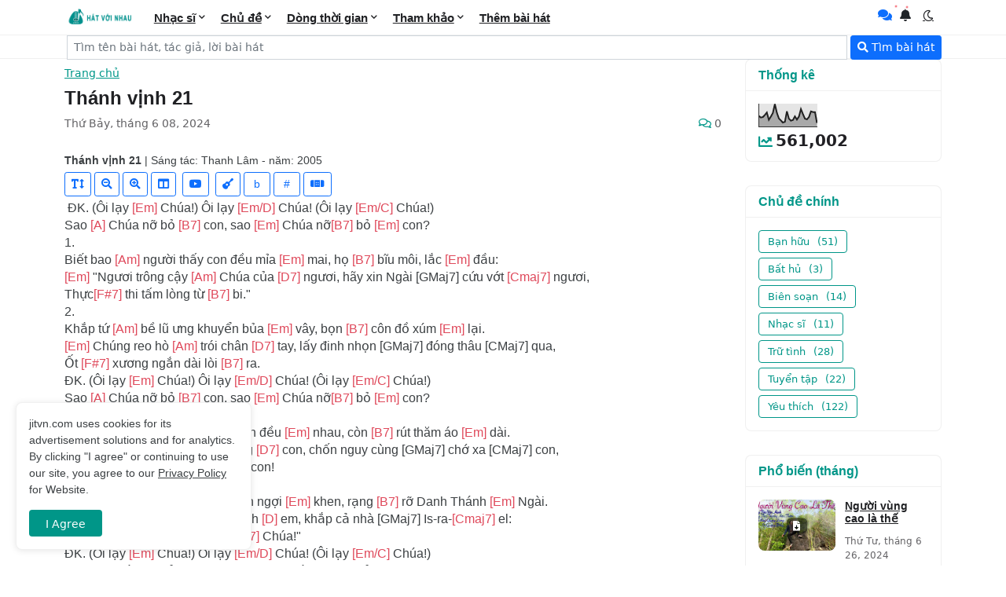

--- FILE ---
content_type: text/html; charset=UTF-8
request_url: https://www.hatvoinhau.vn/2024/06/thanh-vinh-21.html
body_size: 57837
content:
<!DOCTYPE html>
<html class='ltr' dir='ltr' lang='vi' xmlns='http://www.w3.org/1999/xhtml' xmlns:b='http://www.google.com/2005/gml/b' xmlns:data='http://www.google.com/2005/gml/data' xmlns:expr='http://www.google.com/2005/gml/expr'>
<head>
<meta content='text/html; charset=UTF-8' http-equiv='Content-Type'/>
<meta content='width=device-width, initial-scale=1, minimum-scale=1, maximum-scale=1, user-scalable=yes' name='viewport'/>
<title>Thánh vịnh 21</title>
<link href='//fonts.gstatic.com' rel='dns-prefetch'/>
<link href='//dnjs.cloudflare.com' rel='dns-prefetch'/>
<link href='//1.bp.blogspot.com' rel='dns-prefetch'/>
<link href='//2.bp.blogspot.com' rel='dns-prefetch'/>
<link href='//3.bp.blogspot.com' rel='dns-prefetch'/>
<link href='//4.bp.blogspot.com' rel='dns-prefetch'/>
<link href='//www.blogger.com' rel='dns-prefetch'/>
<meta content='blogger' name='generator'/>
<link href='https://www.hatvoinhau.vn/favicon.ico' rel='icon' type='image/x-icon'/>
<meta content='#281ae8' name='theme-color'/>
<link href='https://www.hatvoinhau.vn/2024/06/thanh-vinh-21.html' rel='canonical'/>
<meta content='hop am, loi bai hat, hat voi nhau, hợp âm, lời bài hát, hát với nhau, hvn, jitvn, guitar' name='description'/>
<link href='https://lh3.googleusercontent.com/blogger_img_proxy/AEn0k_uzpskQo9GZRgrEsgVRIC4ekHcd1-7r8CHadq0OlFrETBjfjZLJ0uurTG7ws9F9pTs2eFAok61-SBxNpVZT1bHHZGBj2oDw5BrJUWlkGTo5C5Bo=w1600' rel='image_src'/>
<!-- Metadata for Open Graph protocol. See http://ogp.me/. -->
<meta content='vi' property='og:locale'/>
<meta content='article' property='og:type'/>
<meta content='Thánh vịnh 21' property='og:title'/>
<meta content='https://www.hatvoinhau.vn/2024/06/thanh-vinh-21.html' property='og:url'/>
<meta content='hop am, loi bai hat, hat voi nhau, hợp âm, lời bài hát, hát với nhau, hvn, jitvn, guitar' property='og:description'/>
<meta content='Hát Với Nhau' property='og:site_name'/>
<meta content='https://lh3.googleusercontent.com/blogger_img_proxy/AEn0k_uzpskQo9GZRgrEsgVRIC4ekHcd1-7r8CHadq0OlFrETBjfjZLJ0uurTG7ws9F9pTs2eFAok61-SBxNpVZT1bHHZGBj2oDw5BrJUWlkGTo5C5Bo=w1600' property='og:image'/>
<meta content='https://lh3.googleusercontent.com/blogger_img_proxy/AEn0k_uzpskQo9GZRgrEsgVRIC4ekHcd1-7r8CHadq0OlFrETBjfjZLJ0uurTG7ws9F9pTs2eFAok61-SBxNpVZT1bHHZGBj2oDw5BrJUWlkGTo5C5Bo=w1600' name='twitter:image'/>
<meta content='summary_large_image' name='twitter:card'/>
<meta content='Thánh vịnh 21' name='twitter:title'/>
<meta content='https://www.hatvoinhau.vn/2024/06/thanh-vinh-21.html' name='twitter:domain'/>
<meta content='hop am, loi bai hat, hat voi nhau, hợp âm, lời bài hát, hát với nhau, hvn, jitvn, guitar' name='twitter:description'/>
<link rel="alternate" type="application/atom+xml" title="Hát Với Nhau - Atom" href="https://www.hatvoinhau.vn/feeds/posts/default" />
<link rel="alternate" type="application/rss+xml" title="Hát Với Nhau - RSS" href="https://www.hatvoinhau.vn/feeds/posts/default?alt=rss" />
<link rel="service.post" type="application/atom+xml" title="Hát Với Nhau - Atom" href="https://www.blogger.com/feeds/273184610295189646/posts/default" />

<link rel="alternate" type="application/atom+xml" title="Hát Với Nhau - Atom" href="https://www.hatvoinhau.vn/feeds/317683917738793314/comments/default" />
<!-- Font Awesome Free 5.15.2 -->
<link href='https://cdnjs.cloudflare.com/ajax/libs/font-awesome/5.15.2/css/fontawesome.min.css' rel='stylesheet'/>
<!-- Theme CSS Style -->
<style id='page-skin-1' type='text/css'><!--
/*-----------------------------------------------
Blogger Template Style
Name:         Template jitvn custom
Version:      1.1225.41018
Updated:      18-Oct-2025
Author:       jitvn
-----------------------------------------------*/
.code-header {
text-align: right;
background: var(--rgba-gray);
border: 1px solid #00978970;
font-family: Helvetica, Arial, sans-serif;
box-sizing: border-box;
margin-bottom: 2px;
}
.code-header a {
font-size: 15px;
display: inline-block;
cursor: pointer;
border-left: 1px solid #00978970;
box-sizing: border-box;
padding: 6px 13px
}
.code-header a:hover {
background: #023532;
transition: all 0.1s linear
}
.msg-alert {
position: fixed;
bottom: 20px;
left: 20px;
background: #333;
z-index: 1000;
color: #fff;
font-family: Helvetica, Arial, sans-serif;
font-size: 15px;
padding: 8px 12px;
border-radius: 4px
}
/* Comment */
.hljs-comment,
.hljs-quote {
color: #d4d0ab;
}
/* Red */
.hljs-variable,
.hljs-template-variable,
.hljs-tag,
.hljs-name,
.hljs-selector-id,
.hljs-selector-class,
.hljs-regexp,
.hljs-deletion {
color: #ffa07a;
}
/* Orange */
.hljs-number,
.hljs-built_in,
.hljs-builtin-name,
.hljs-literal,
.hljs-type,
.hljs-params,
.hljs-meta,
.hljs-link {
color: #f5ab35;
}
#ratings {
position: relative;
width: 100%;
height: auto;
margin: 30px 0 0;
padding: 15px;
border: 2px dashed var(--notif-color);
text-align: center;
}
#ratings .text-top {
display: none;
}
#ratings img {
box-shadow: none;
width: 88px;
text-align: center;
}
#ratings .text-mid {
font-size: 16px;
margin: 0;
font-weight: 700;
display: block;
padding-bottom:10px;
}
/* Yellow */
.hljs-attribute {
color: #ffd700;
}
/* Green */
.hljs-string,
.hljs-symbol,
.hljs-bullet,
.hljs-addition {
color: #abe338;
}
/* Blue */
.hljs-title,
.hljs-section {
color: #00e0e0;
}
/* Purple */
.hljs-keyword,
.hljs-selector-tag {
color: #dcc6e0;
}
.hljs {
display: block;
overflow-x: auto;
background: #2b2b2b;
color: #f8f8f2;
padding: 0.5em;
}
.hljs-emphasis {
font-style: italic;
}
.hljs-strong {
font-weight: bold;
}
@media screen and (-ms-high-contrast: active) {
.hljs-addition,
.hljs-attribute,
.hljs-built_in,
.hljs-builtin-name,
.hljs-bullet,
.hljs-comment,
.hljs-link,
.hljs-literal,
.hljs-meta,
.hljs-number,
.hljs-params,
.hljs-string,
.hljs-symbol,
.hljs-type,
.hljs-quote {
color: highlight;
}
.hljs-keyword,
.hljs-selector-tag {
font-weight: bold;
}
}
/* Prism JS */
code[class*="language-"],
pre[class*="language-"] {
font-size: 14px;
letter-spacing: .02rem;
line-height: 1.4;
color: black;
background: none;
font-family: Consolas, Monaco, 'Andale Mono', 'Ubuntu Mono', monospace;
text-align: left;
white-space: pre;
word-spacing: normal;
word-break: normal;
word-wrap: normal;
-moz-tab-size: 4;
-o-tab-size: 4;
tab-size: 4;
-webkit-hyphens: none;
-moz-hyphens: none;
-ms-hyphens: none;
hyphens: none
}
pre[class*="language-"]::-moz-selection,
pre[class*="language-"]::-moz-selection,
code[class*="language-"]::-moz-selection,
code[class*="language-"]::-moz-selection {
text-shadow: none;
background: #b3d4fc
}
pre[class*="language-"]::selection,
pre[class*="language-"]::selection,
code[class*="language-"]::selection,
code[class*="language-"]::selection {
text-shadow: none;
background: #b3d4fc
}
@media print {
code[class*="language-"],
pre[class*="language-"] {
text-shadow: none
}
}
pre[class*="language-"] {
padding: 1em;
margin: 0;
overflow: auto;
border: 1px solid #e5e5e5;
border-top: 0;
box-sizing: border-box
}
:not(pre)>code[class*="language-"],
pre[class*="language-"] {
background: #f8f8f8
}
:not(pre)>code[class*="language-"] {
padding: .1em;
border-radius: .3em;
white-space: normal
}
.token.comment,
.token.prolog,
.token.doctype,
.token.cdata {
color: slategray
}
.token.punctuation {
color: #999
}
.namespace {
opacity: .7
}
.token.property,
.token.tag,
.token.boolean,
.token.number,
.token.constant,
.token.symbol,
.token.deleted {
color: #905
}
.token.selector,
.token.attr-name,
.token.string,
.token.char,
.token.builtin,
.token.inserted {
color: #690
}
.token.operator,
.token.entity,
.token.url,
.language-css .token.string,
.style .token.string {
color: #9a6e3a
}
.token.atrule,
.token.attr-value,
.token.keyword {
color: #07a
}
.token.function,
.token.class-name {
color: #DD4A68
}
.token.regex,
.token.important,
.token.variable {
color: #e90
}
.token.important,
.token.bold {
font-weight: bold
}
.token.italic {
font-style: italic
}
.token.entity {
cursor: help
}
/*-- Rut gon tieu de --*/
.PopularPosts .entry-title,
.FeaturedPost .entry-title,
.column-block .entry-info .entry-title,
.related-posts .entry-title,
.column-block .entry-title,
.grid-block-1 .entry-title,
.gallery-block .entry-title {
text-overflow: ellipsis;
overflow: hidden;
display: -webkit-box;
-webkit-box-orient: vertical;
-webkit-line-clamp: 2
}
.sidebar .title-wrap:before {
content: '';
position: absolute;
bottom: -2px;
left: 0;
width: 0;
height: 4px;
margin: 10px 0 0;
background: #6aaeff;
transition: all .5s;
-webkit-box-sizing: border-box;
-moz-box-sizing: border-box;
box-sizing: border-box
}
.anh {
display: none !important
}
.post-body h4 {
font: 600 18px Roboto, sans-serif;
text-align: left;
color: #033553;
margin: 15px 0;
display: table;
padding: 0 0 2px;
border-bottom: 1px solid
}
#site-header,
#sidebar,
.post-body h2,
#header_ads,
#random-post-container,
#footer-wrapper,
#related_posts,
.post-body li,
.post-footer,
.breadcrumbs,
.header-post,
.file-info,
.blog-pager,
#category,
.table-drive-title,
.item-post .entry-title,
.post-body h3 {
user-select: none;
-moz-user-select: none;
-ms-user-select: none;
-khtml-user-select: none;
-webkit-user-select: none
}
/*-- share CSS --*/
.modal-dialog {
box-shadow: 0 2px 2px 0 rgba(0, 0, 0, .14), 0 3px 1px -2px rgba(0, 0, 0, .2), 0 1px 5px 0 rgba(0, 0, 0, .12);
background: #fff;
box-sizing: border-box;
padding: 15px;
position: fixed;
top: 50%;
left: 50%;
transform: translate(-50%, -50%);
max-width: 320px;
width: 100%;
z-index: 101;
text-align: center
}
.modal-dialog-content {
font-size: 15px;
font-weight: 500;
line-height: 1.6;
color: #484848
}
.modal-dialog-buttons {
margin-top: 8px
}
* {
box-sizing: border-box;
-moz-box-sizing: border-box;
-ms-box-sizing: border-box;
text-rendering: geometricPrecision
}
.modals-dialog {
box-shadow: 0 1px 3px 0 rgba(60, 64, 67, 0.302), 0 4px 8px 3px rgba(60, 64, 67, 0.149);
-webkit-font-smoothing: antialiased;
letter-spacing: .2px;
-webkit-align-items: center;
align-items: center;
background-color: #202124;
border: none;
-webkit-border-radius: 4px;
border-radius: 4px;
bottom: 0;
-webkit-box-sizing: border-box;
box-sizing: border-box;
display: -webkit-box;
display: -moz-box;
display: -webkit-flex;
display: -ms-flexbox;
display: flex;
-webkit-flex-wrap: wrap;
flex-wrap: wrap;
left: 0;
margin: 20px;
max-width: 640px;
min-height: 50px;
padding: 8px 15px;
position: fixed;
right: auto;
text-align: left;
top: auto;
white-space: normal;
z-index: 10000
}
.modals-dialog-content {
display: -ms-flexbox;
display: -webkit-flex;
display: flex;
-webkit-align-items: center;
align-items: center;
font-size: 1rem;
font-weight: 400;
color: #fff
}
.modals-dialog-buttons {
vertical-align: middle;
margin-left: 15px
}
.modal--confirm {
background-color: rgba(0, 0, 0, 0.5);
position: fixed;
right: 0;
top: 0;
bottom: 0;
left: 0;
z-index: 5000;
opacity: 0;
transition: opacity .15s cubic-bezier(0.4, 0.0, 0.2, 1) .15s
}
.modal--target {
display: none
}
.modal--confirm.show {
transition: opacity .05s cubic-bezier(0.4, 0.0, 0.2, 1);
opacity: 1
}
.modal--dialog {
-webkit-box-align: center;
box-align: center;
align-items: center;
display: flex;
-webkit-box-orient: vertical;
box-orient: vertical;
flex-direction: column;
bottom: 0;
left: 0;
padding: 0 5%;
position: absolute;
right: 0;
top: 0;
-webkit-transform: scale(0, 0);
-moz-transform: scale(0, 0);
-ms-transform: scale(0, 0);
-o-transform: scale(0, 0);
transform: scale(0, 0);
transform-origin: center center;
-webkit-transition: all .3s;
-moz-transition: all .3s;
-ms-transition: all .3s;
-o-transition: all .3s;
transition: all .3s
}
.modal--confirm.show .modal--dialog {
-webkit-transform: scale(1, 1);
-moz-transform: scale(1, 1);
-ms-transform: scale(1, 1);
-o-transform: scale(1, 1);
transform: scale(1, 1)
}
.modal--confirm form {
margin: 0
}
.modal--content {
background-color: #fff;
-webkit-box-align: stretch;
align-items: stretch;
display: flex;
-webkit-box-orient: vertical;
flex-direction: column;
transition: transform .225s cubic-bezier(0.0, 0.0, 0.2, 1);
position: relative;
border-radius: 3px;
box-shadow: 0 2px 26px rgba(0, 0, 0, .3), 0 0 0 1px rgba(0, 0, 0, .1);
max-width: 600px;
overflow: hidden;
flex-shrink: 1;
max-height: 100%;
font-family: Roboto, Arial, sans-serif;
font-size: inherit;
color: currentColor
}
@media(min-width:551px) {
.modal--content {
min-width: 510px
}
}
@media(max-width:550px) {
.modal--content {
width: 100%
}
}
._3em {
display: block;
height: 3em;
flex-grow: 1
}
._cs {
padding: 10px 0 0 22px
}
.modal--header {
background-color: #f5f6f7;
display: -ms-flexbox;
display: -webkit-flex;
display: flex;
-webkit-align-items: center;
align-items: center;
position: relative;
padding: 10px 12px;
border-bottom: 1px solid #e5e5e5;
border-radius: 3px 3px 0 0;
color: currentColor;
font-weight: bolder;
line-height: normal
}
.modal--header ._mht {
margin-right: auto
}
.modal--header ._mhc {
margin-left: auto
}
.modal--icon {
width: 28px;
height: 28px;
display: flex;
align-items: center;
justify-content: center;
border-radius: 4px;
border: 1px solid;
border-color: transparent
}
.modal--icon:hover,
.modal--icon:focus {
border-color: #2d2d2d
}
.modal--icon:focus {
outline: none !important
}
.modal--content p:not(:last-child) {
margin-bottom: .5rem
}
.modal--body {
background: #fff;
padding: 12px;
overflow: hidden;
overflow-y: auto
}
.modal--body>div {
line-height: 2.6rem
}
.modal--body>div:not(:last-child)>p {
margin-bottom: 1rem
}
.modal--body input[type="radio"] {
margin: 0 5px 0 0
}
.modal--footer {
background: #fff;
margin: 0 12px;
padding: 12px 0;
border-top: 1px solid #dddfe2;
text-align: right
}
.modal--footer button {
position: relative;
display: inline-block;
min-width: 50px;
padding: 0 8px;
border: 1px solid;
white-space: nowrap;
height: 26px;
line-height: 26px;
border-radius: 2px;
-webkit-font-smoothing: antialiased;
font: 600 14px Roboto, Arial, sans-serif;
justify-content: center;
text-align: center;
text-shadow: none;
vertical-align: middle;
transition: 200ms cubic-bezier(.08, .52, .52, 1) background-color, 200ms cubic-bezier(.08, .52, .52, 1) box-shadow, 200ms cubic-bezier(.08, .52, .52, 1) transform
}
.modal--footer button:not(.primary) {
background-color: #f5f6f7;
border-color: #ccd0d5;
color: currentColor
}
.modal--footer button[type="submit"],
.modal--footer button.primary {
background-color: #4267b2;
border-color: #4267b2;
color: #fff
}
.modal--footer button+button {
margin-left: 5px
}
.modal--footer button:hover,
.modal--footer button:focus {
outline: none
}
.has-svg-icon:before {
background-size: 100%;
content: "";
display: inline-block;
vertical-align: middle
}
.has-svg-icon.copy:before {
background-image: url("data:image/svg+xml,%3Csvg xmlns='http://www.w3.org/2000/svg' height='28px' viewBox='0 0 24 24' width='28px'%3E%3Cpath fill= 'hsl(0,0%25,53.3%25)' d='M3.9,12C3.9,10.29 5.29,8.9 7,8.9H11V7H7A5,5 0 0,0 2,12A5,5 0 0,0 7,17H11V15.1H7C5.29,15.1 3.9,13.71 3.9,12M8,13H16V11H8V13M17,7H13V8.9H17C18.71,8.9 20.1,10.29 20.1,12C20.1,13.71 18.71,15.1 17,15.1H13V17H17A5,5 0 0,0 22,12A5,5 0 0,0 17,7Z'%3E%3C/path%3E%3C/svg%3E");
width: 28px;
height: 28px;
margin-right: 25px
}
.has-svg-icon.fb:before {
background-image: url("data:image/svg+xml,%3Csvg xmlns='http://www.w3.org/2000/svg' height='28px' viewBox='0 0 24 24' width='28px'%3E%3Cpath fill='%233b5998' d='M5,3H19A2,2 0 0,1 21,5V19A2,2 0 0,1 19,21H5A2,2 0 0,1 3,19V5A2,2 0 0,1 5,3M18,5H15.5A3.5,3.5 0 0,0 12,8.5V11H10V14H12V21H15V14H18V11H15V9A1,1 0 0,1 16,8H18V5Z'%3E%3C/path%3E%3C/svg%3E");
width: 28px;
height: 28px;
margin-right: 25px
}
.has-svg-icon.tw:before {
background-image: url("data:image/svg+xml,%3Csvg xmlns='http://www.w3.org/2000/svg' height='28px' viewBox='0 0 24 24' width='28px'%3E%3Cpath fill='%231da1f2' d='M5,3H19A2,2 0 0,1 21,5V19A2,2 0 0,1 19,21H5A2,2 0 0,1 3,19V5A2,2 0 0,1 5,3M17.71,9.33C18.19,8.93 18.75,8.45 19,7.92C18.59,8.13 18.1,8.26 17.56,8.33C18.06,7.97 18.47,7.5 18.68,6.86C18.16,7.14 17.63,7.38 16.97,7.5C15.42,5.63 11.71,7.15 12.37,9.95C9.76,9.79 8.17,8.61 6.85,7.16C6.1,8.38 6.75,10.23 7.64,10.74C7.18,10.71 6.83,10.57 6.5,10.41C6.54,11.95 7.39,12.69 8.58,13.09C8.22,13.16 7.82,13.18 7.44,13.12C7.81,14.19 8.58,14.86 9.9,15C9,15.76 7.34,16.29 6,16.08C7.15,16.81 8.46,17.39 10.28,17.31C14.69,17.11 17.64,13.95 17.71,9.33Z'%3E%3C/path%3E%3C/svg%3E");
width: 28px;
height: 28px;
margin-right: 25px
}
.has-svg-icon.pi:before {
background-image: url("data:image/svg+xml,%3Csvg xmlns='http://www.w3.org/2000/svg' height='28px' viewBox='0 0 24 24' width='28px'%3E%3Cpath fill='%23e60023' d='M5,3H19A2,2 0 0,1 21,5V19A2,2 0 0,1 19,21H9.29C9.69,20.33 10.19,19.38 10.39,18.64L11.05,16.34C11.36,16.95 12.28,17.45 13.22,17.45C16.17,17.45 18.22,14.78 18.22,11.45C18.22,8.28 15.64,5.89 12.3,5.89C8.14,5.89 5.97,8.67 5.97,11.72C5.97,13.14 6.69,14.89 7.91,15.45C8.08,15.56 8.19,15.5 8.19,15.34L8.47,14.28C8.5,14.14 8.5,14.06 8.41,14C7.97,13.45 7.69,12.61 7.69,11.78C7.69,9.64 9.3,7.61 12.03,7.61C14.42,7.61 16.08,9.19 16.08,11.5C16.08,14.11 14.75,15.95 13.03,15.95C12.05,15.95 11.39,15.11 11.55,14.17C11.83,13.03 12.39,11.83 12.39,11C12.39,10.22 12,9.61 11.16,9.61C10.22,9.61 9.39,10.61 9.39,11.95C9.39,12.83 9.66,13.39 9.66,13.39L8.55,18.17C8.39,19 8.47,20.25 8.55,21H5A2,2 0 0,1 3,19V5A2,2 0 0,1 5,3Z'%3E%3C/path%3E%3C/svg%3E");
width: 28px;
height: 28px;
margin-right: 25px
}
.has-svg-icon.li:before {
background-image: url("data:image/svg+xml,%3Csvg height='28px' viewBox='0 0 24 24' width='28px' xmlns='http://www.w3.org/2000/svg'%3E%3Cpath fill='%230077B5' d='M 20 2 L 4 2 C 2.898438 2 2 2.898438 2 4 L 2 20 C 2 21.101563 2.898438 22 4 22 L 20 22 C 21.101563 22 22 21.101563 22 20 L 22 4 C 22 2.898438 21.101563 2 20 2 Z M 8.101563 18 L 5 18 L 5 9.398438 L 8.101563 9.398438 Z M 6.5 8.398438 C 5.601563 8.398438 5 7.800781 5 7 C 5 6.199219 5.601563 5.601563 6.601563 5.601563 C 7.5 5.601563 8.101563 6.199219 8.101563 7 C 8.101563 7.800781 7.5 8.398438 6.5 8.398438 Z M 19 18 L 15.898438 18 L 15.898438 13.300781 C 15.898438 12 15.101563 11.699219 14.800781 11.699219 C 14.5 11.699219 13.5 11.898438 13.5 13.300781 C 13.5 13.5 13.5 18 13.5 18 L 10.398438 18 L 10.398438 9.398438 L 13.5 9.398438 L 13.5 10.601563 C 13.898438 9.898438 14.699219 9.398438 16.199219 9.398438 C 17.699219 9.398438 18.898438 10.601563 18.898438 13.300781 L 18.898438 18 Z '%3E%3C/path%3E%3C/svg%3E");
width: 28px;
height: 28px;
margin-right: 25px
}
.has-svg-icon.em:before {
background-image: url("data:image/svg+xml,%3Csvg xmlns='http://www.w3.org/2000/svg' height='28px' viewBox='0 0 24 24' width='28px'%3E%3Cpath fill='%23fb8f3d' d='M22 6C22 4.9 21.1 4 20 4H4C2.9 4 2 4.9 2 6V18C2 19.1 2.9 20 4 20H20C21.1 20 22 19.1 22 18V6M20 6L12 11L4 6H20M20 18H4V8L12 13L20 8V18Z'%3E%3C/path%3E%3C/svg%3E");
width: 28px;
height: 28px;
margin-right: 25px
}
.share-menu {
margin: 0;
padding: 0;
list-style: none
}
.share-menu>li {
line-height: 40px;
font-size: 1rem
}
.share-menu a {
display: -ms-flexbox;
display: -webkit-flex;
display: flex;
-webkit-align-items: center;
align-items: center
}
.share-menu a:not(:hover) {
color: #2b6dad
}
.share-menu a:hover {
color: #007bc7
}
@media(min-width:1025px) {
.modals-dialog-buttons:hover,
.modal--icon:hover,
.modal--footer button:hover {
cursor: pointer
}
}
.social-sharing-widgets {
display: block;
position: relative;
top: -30px;
}
.ma-share {
cursor: pointer
}
.ma-share:before {
font-family: "Font Awesome 5 Pro", "Font Awesome 5 Brands";
content: '\f0e0';
background: #484848;
margin-right: 5px;
vertical-align: text-bottom;
text-align: center;
color: #fff;
height: 18px;
line-height: 18px;
width: 25px;
float: left;
font-size: 14px;
border-radius: 2px
}
.print-email {
float: right;
display: inline-block
}
.contact-us,
.print-this-page {
width: 27px;
text-align: center;
height: 20px;
line-height: 20px;
border-radius: 3px
}
.print-this-page {
background: #019284;
float: right
}
.contact-us {
background: #2d2d2d;
float: left;
margin-right: 6px
}
.print-this-page:before,
.contact-us:before {
height: 16px;
width: 16px
}
.print-this-page:before {
background-image: url("data:image/svg+xml,%3Csvg xmlns='http://www.w3.org/2000/svg' height='16px' viewBox='0 0 24 24' width='16px'%3E%3Cpath fill='%23fff' d='M16,17H7V10.5C7,8 9,6 11.5,6C14,6 16,8 16,10.5M18,16V10.5C18,7.43 15.86,4.86 13,4.18V3.5A1.5,1.5 0 0,0 11.5,2A1.5,1.5 0 0,0 10,3.5V4.18C7.13,4.86 5,7.43 5,10.5V16L3,18V19H20V18M11.5,22A2,2 0 0,0 13.5,20H9.5A2,2 0 0,0 11.5,22Z'%3E%3C/path%3E%3C/svg%3E")
}
.contact-us:before {
background-image: url("data:image/svg+xml,%3Csvg xmlns='http://www.w3.org/2000/svg' height='16px' viewBox='0 0 24 24' width='16px'%3E%3Cpath fill='%23fff' d='M22,3H2A2,2 0 0,0 0,5V19A2,2 0 0,0 2,21H22A2,2 0 0,0 24,19V5A2,2 0 0,0 22,3M22,19H2V5H22V19M21,6H14V11H21V6M20,8L17.5,9.75L15,8V7L17.5,8.75L20,7V8M9,12A3,3 0 0,0 12,9A3,3 0 0,0 9,6A3,3 0 0,0 6,9A3,3 0 0,0 9,12M9,8A1,1 0 0,1 10,9A1,1 0 0,1 9,10A1,1 0 0,1 8,9A1,1 0 0,1 9,8M15,16.59C15,14.09 11.03,13 9,13C6.97,13 3,14.09 3,16.59V18H15V16.59M5.5,16C6.22,15.5 7.7,15 9,15C10.3,15 11.77,15.5 12.5,16H5.5Z'%3E%3C/path%3E%3C/svg%3E")
}
.printBtn {
float: right;
cursor: pointer
}
/*-- Google Fonts --*/
/* Body Font */
@font-face {
font-family: 'Nunito Sans';
font-style: normal;
font-weight: 400;
font-display: swap;
src: local('Nunito Sans Regular'), local('NunitoSans-Regular'), url(https://fonts.gstatic.com/s/nunitosans/v6/pe0qMImSLYBIv1o4X1M8cfe5.woff) format('woff'), url(https://fonts.gstatic.com/s/nunitosans/v6/pe0qMImSLYBIv1o4X1M8ccezI9tScg.woff2) format('woff2')
}
@font-face {
font-family: 'Nunito Sans';
font-style: normal;
font-weight: 700;
font-display: swap;
src: local('Nunito Sans Bold'), local('NunitoSans-Bold'), url(https://fonts.gstatic.com/s/nunitosans/v6/pe03MImSLYBIv1o4X1M8cc8GBv5p.woff) format('woff'), url(https://fonts.gstatic.com/s/nunitosans/v6/pe03MImSLYBIv1o4X1M8cc8GBs5jU1EQVg.woff2) format('woff2')
}
@font-face {
font-family: 'Nunito Sans';
font-style: italic;
font-weight: 400;
font-display: swap;
src: local('Nunito Sans Italic'), local('NunitoSans-Italic'), url(https://fonts.gstatic.com/s/nunitosans/v6/pe0oMImSLYBIv1o4X1M8cce4I90.woff) format('woff'), url(https://fonts.gstatic.com/s/nunitosans/v6/pe0oMImSLYBIv1o4X1M8cce4E9dKdmwp.woff2) format('woff2')
}
@font-face {
font-family: 'Nunito Sans';
font-style: italic;
font-weight: 700;
font-display: swap;
src: local('Nunito Sans Bold Italic'), local('NunitoSans-BoldItalic'), url(https://fonts.gstatic.com/s/nunitosans/v6/pe01MImSLYBIv1o4X1M8cce4G2JvU1c.woff) format('woff'), url(https://fonts.gstatic.com/s/nunitosans/v6/pe01MImSLYBIv1o4X1M8cce4G2JvY10IUql-.woff2) format('woff2')
}
/* Heading Font */
@font-face {
font-family: 'Poppins';
font-style: normal;
font-weight: 700;
font-display: swap;
src: local('Poppins Bold'), local('Poppins-Bold'), url(https://fonts.gstatic.com/s/poppins/v13/pxiByp8kv8JHgFVrLCz7V1g.woff) format('woff'), url(https://fonts.gstatic.com/s/poppins/v13/pxiByp8kv8JHgFVrLCz7Z1xlFQ.woff2) format('woff2')
}
/* Source Code Font */
@font-face {
font-family: 'Fira Mono';
font-style: normal;
font-weight: 400;
font-display: swap;
src: local('Fira Mono Regular'), local('FiraMono-Regular'), url(https://fonts.gstatic.com/s/firamono/v9/N0bX2SlFPv1weGeLZDtQIg.woff) format('woff'), url(https://fonts.gstatic.com/s/firamono/v9/N0bX2SlFPv1weGeLZDtgJv7S.woff2) format('woff2');
}
.keywords {
display: block;
margin-bottom: 20px;
white-space: nowrap;
overflow: hidden;
overflow-x: auto
}
.keywords span:before {
background-image: url("data:image/svg+xml,%3Csvg xmlns='http://www.w3.org/2000/svg' height='18px' viewBox='0 0 24 24' width='18px'%3E%3Cpath fill='hsl(0,0%25,53.3%25)' d='M5.5,9A1.5,1.5 0 0,0 7,7.5A1.5,1.5 0 0,0 5.5,6A1.5,1.5 0 0,0 4,7.5A1.5,1.5 0 0,0 5.5,9M17.41,11.58C17.77,11.94 18,12.44 18,13C18,13.55 17.78,14.05 17.41,14.41L12.41,19.41C12.05,19.77 11.55,20 11,20C10.45,20 9.95,19.78 9.58,19.41L2.59,12.42C2.22,12.05 2,11.55 2,11V6C2,4.89 2.89,4 4,4H9C9.55,4 10.05,4.22 10.41,4.58L17.41,11.58M13.54,5.71L14.54,4.71L21.41,11.58C21.78,11.94 22,12.45 22,13C22,13.55 21.78,14.05 21.42,14.41L16.04,19.79L15.04,18.79L20.75,13L13.54,5.71Z' /%3E%3C/svg%3E");
width: 18px;
height: 18px;
margin-right: 3px
}
.keywords span:after {
content: "Chủ đề:";
margin-right: 5px
}
.keywords a {
background: #f2f6fb;
border: 1px solid;
border-color: rgba(12, 27, 38, .15);
transition: border-color .3s;
font-size: 13px;
color: #2d2d2d;
color: var(--text-black);
display: inline-block;
padding: 6px 8px;
border-radius: 3px
}
.keywords a:not(:last-of-type) {
margin-right: 5px
}
.dd {
display: inline-block;
position: relative
}
/*-- Font Awesome Free 5.15.2 --*/
@font-face {
font-family: "Font Awesome 5 Brands";
font-display: swap;
font-style: normal;
font-weight: 400;
font-display: block;
src: url(https://cdnjs.cloudflare.com/ajax/libs/font-awesome/5.15.2/webfonts/fa-brands-400.eot);
src: url(https://cdnjs.cloudflare.com/ajax/libs/font-awesome/5.15.2/webfonts/fa-brands-400.eot?#iefix) format("embedded-opentype"), url(https://cdnjs.cloudflare.com/ajax/libs/font-awesome/5.15.2/webfonts/fa-brands-400.woff2) format("woff2"), url(https://cdnjs.cloudflare.com/ajax/libs/font-awesome/5.15.2/webfonts/fa-brands-400.woff) format("woff"), url(https://cdnjs.cloudflare.com/ajax/libs/font-awesome/5.15.2/webfonts/fa-brands-400.ttf) format("truetype"), url(https://cdnjs.cloudflare.com/ajax/libs/font-awesome/5.15.2/webfonts/fa-brands-400.svg#fontawesome) format("svg")
}
.fab {
font-family: "Font Awesome 5 Brands";
font-weight: 400
}
@font-face {
font-family: "Font Awesome 5 Free";
font-display: swap;
font-style: normal;
font-weight: 400;
font-display: block;
src: url(https://cdnjs.cloudflare.com/ajax/libs/font-awesome/5.15.2/webfonts/fa-regular-400.eot);
src: url(https://cdnjs.cloudflare.com/ajax/libs/font-awesome/5.15.2/webfonts/fa-regular-400.eot?#iefix) format("embedded-opentype"), url(https://cdnjs.cloudflare.com/ajax/libs/font-awesome/5.15.2/webfonts/fa-regular-400.woff2) format("woff2"), url(https://cdnjs.cloudflare.com/ajax/libs/font-awesome/5.15.2/webfonts/fa-regular-400.woff) format("woff"), url(https://cdnjs.cloudflare.com/ajax/libs/font-awesome/5.15.2/webfonts/fa-regular-400.ttf) format("truetype"), url(https://cdnjs.cloudflare.com/ajax/libs/font-awesome/5.15.2/webfonts/fa-regular-400.svg#fontawesome) format("svg")
}
.far {
font-family: "Font Awesome 5 Free";
font-weight: 400
}
@font-face {
font-family: "Font Awesome 5 Free";
font-display: swap;
font-style: normal;
font-weight: 900;
font-display: block;
src: url(https://cdnjs.cloudflare.com/ajax/libs/font-awesome/5.15.2/webfonts/fa-solid-900.eot);
src: url(https://cdnjs.cloudflare.com/ajax/libs/font-awesome/5.15.2/webfonts/fa-solid-900.eot?#iefix) format("embedded-opentype"), url(https://cdnjs.cloudflare.com/ajax/libs/font-awesome/5.15.2/webfonts/fa-solid-900.woff2) format("woff2"), url(https://cdnjs.cloudflare.com/ajax/libs/font-awesome/5.15.2/webfonts/fa-solid-900.woff) format("woff"), url(https://cdnjs.cloudflare.com/ajax/libs/font-awesome/5.15.2/webfonts/fa-solid-900.ttf) format("truetype"), url(https://cdnjs.cloudflare.com/ajax/libs/font-awesome/5.15.2/webfonts/fa-solid-900.svg#fontawesome) format("svg")
}
.fa,
.far,
.fas {
font-family: "Font Awesome 5 Free"
}
.fa,
.fas {
font-weight: 900
}
/*-- CSS Variables --*/
:root{
--notif-color:#0087f8;
--body-font:'Raleway', Arial, sans-serif;
--menu-font:'Raleway', Arial, sans-serif;
--title-font:'Raleway', Arial, sans-serif;
--text-font:'Raleway', Arial, sans-serif;
--body-bg-color:#f1f2f4;
--body-bg:#f1f2f4 none repeat fixed top left;
--outer-bg:#ffffff;
--outer-mobile-bg:#f1f2f4;
--main-color:#009789;
--title-color:#212024;
--title-hover-color:#009789;
--meta-color:#646366;
--text-color:#3c3c43;
--header-bg:#ffffff;
--header-color:#202124;
--header-hover-color:#009789;
--submenu-bg:#ffffff;
--submenu-color:#202124;
--submenu-hover-color:#009789;
--megamenu-bg:#FFFFFF;
--megamenu-color:#202124;
--megamenu-hover-color:#009789;
--mobilemenu-bg:#FFFFFF;
--mobilemenu-color:#202124;
--mobilemenu-hover-color:#009789;
--widget-bg:#ffffff;
--widget-title-color:#202124;
--post-card-bg:#ffffff;
--post-title-color:#202124;
--post-title-hover-color:#009789;
--post-text-color:#3C4043;
--footer-bg:#ffffff;
--footer-color:#3C4043;
--footer-hover-color:#009789;
--footerbar-bg:#FFFFFF;
--footerbar-color:#202124;
--footerbar-hover-color:#009789;
--cookie-bg:#ffffff;
--cookie-color:#3C4043;
--button-bg:#009688;
--button-lite-bg:#1A73E810;
--button-color:#ffffff;
--button-hover-bg:#035f56;
--button-hover-color:#ffffff;
--rgba-gray:rgba(155,170,175,0.12);
--border-color:rgba(155,155,155,0.15);
--radius:8px;
--widget-shadow:0 1px 2px rgba(0,0,0,0.025);
--avatar-shadow:0px 1px 4px rgba(0,0,0,0.05);
}
html.is-dark{
--body-bg: #2020208f none repeat fixed top left;
--body-bg-color: #1a1a1aee;
--border-color: rgba(155,155,155,0.03);
--button-bg: #1A73E8;
--button-color: #ffffff;
--button-hover-bg: #1767D0;
--button-hover-color: #FFFFFF;
--cookie-bg: #037e74;
--cookie-color: #b4b6ba;
--footerbar-bg: #2020208f;
--footerbar-color: #f6f7f8;
--footerbar-hover-color: #1A73E8;
--footer-bg: #2020208f;
--footer-color: #b4b6ba;
--footer-hover-color: #1A73E8;
--header-bg: #2020208f;
--header-color: #f6f7f8;
--header-hover-color: #1A73E8;
--main-color: #009789;
--megamenu-bg: #2020208f;
--megamenu-color: #f6f7f8;
--megamenu-hover-color: #1A73E8;
--meta-color: #aaaaaa;
--mobilemenu-bg: #2020208f;
--mobilemenu-color: #f6f7f8;
--mobilemenu-hover-color: #1A73E8;
--notif-color: #f6f7f8;
--outer-bg: #2020208f;
--outer-mobile-bg: #1a1a1a;
--post-card-bg: #2020208f;
--post-text-color: #ffff;
--post-title-color: #f6f7f8;
--post-title-hover-color: #1A73E8;
--rgba-gray: rgba(155,155,155,0.04);
--submenu-bg: #2020208f;
--submenu-color: #f6f7f8;
--submenu-hover-color: #1A73E8;
--text-color: #ffff;
--title-color: #f6f7f8;
--title-hover-color: #1A73E8;
--widget-bg: #2020208f;
--widget-title-color: #f6f7f8;
}
html.rtl{
--body-font:'Tajawal',Arial,sans-serif;
--menu-font:'Tajawal',Arial,sans-serif;
--title-font:'Tajawal',Arial,sans-serif;
--text-font:'Tajawal',Arial,sans-serif;
}
/*-- Reset CSS --*/
a,abbr,acronym,address,applet,b,big,blockquote,body,caption,center,cite,code,dd,del,dfn,div,dl,dt,em,fieldset,font,form,h1,h2,h3,h4,h5,h6,html,i,iframe,img,ins,kbd,label,legend,li,object,p,pre,q,s,samp,small,span,strike,strong,sub,sup,table,tbody,td,tfoot,th,thead,tr,tt,u,ul,var{padding:0;margin:0;border:0;outline:none;vertical-align:baseline;background:0 0;text-decoration:none}dl,ul{list-style-position:inside;list-style:none}ul li{list-style:none}caption{text-align:center}img{border:none;position:relative}a,a:visited{text-decoration:none}.clearfix{clear:both}.section,.widget,.widget ul{margin:0;padding:0}a{color:var(--main-color)}a img{border:0}abbr{text-decoration:none}.CSS_LIGHTBOX{z-index:999999!important}.CSS_LIGHTBOX_ATTRIBUTION_INDEX_CONTAINER .CSS_HCONT_CHILDREN_HOLDER > .CSS_LAYOUT_COMPONENT.CSS_HCONT_CHILD:first-child > .CSS_LAYOUT_COMPONENT{opacity:0}.separator a{text-decoration:none!important;clear:none!important;float:none!important;margin-left:0!important;margin-right:0!important}#Navbar1,#navbar-iframe,.widget-item-control,a.quickedit,.home-link,.feed-links{display:none!important}.center{display:table;margin:0 auto;position:relative}.widget > h2,.widget > h3{display:none}.widget iframe,.widget img{max-width:100%}button,input,select,textarea{font-family:var(--body-font);-webkit-appearance:none;-moz-appearance:none;appearance:none;outline:none;border-radius:0}input[type="search"]::-webkit-search-cancel-button{-webkit-appearance:none}
/*-- Style CSS --*/
*{box-sizing:border-box}
html{position:relative;word-break:break-word;word-wrap:break-word;text-rendering:optimizeLegibility;-webkit-font-smoothing:antialiased;-webkit-text-size-adjust:100%}
body{position:relative;background:var(--body-bg);background-color:var(--body-bg-color);font-family:var(--body-font);font-size:14px;color:var(--text-color);font-weight:400;font-style:normal;line-height:1.4em}
.rtl{direction:rtl}
h1,h2,h3,h4,h5,h6{font-family:var(--title-font);font-weight:700}
a,input,button{transition:all .0s ease}
#outer-wrapper{position:relative;overflow:hidden;width:100%;max-width:100%;background-color:var(--outer-bg);margin:0 auto;padding:0}
.is-boxed #outer-wrapper{width:1154px;max-width:100%;box-shadow:0 0 20px rgba(0,0,0,0.1)}
.is-dark .is-boxed #outer-wrapper{box-shadow:0 0 20px rgba(0,0,0,0.3)}
.container{position:relative}
.row-x1{width:1094px;max-width:100%;}
.row-x2{width:100%}
.flex-center{display:flex;justify-content:center}
#content-wrapper{position:relative;float:left;width:100%;overflow:hidden;padding:30px 0;margin:0}
#content-wrapper > .container{display:flex;justify-content:space-between}
.is-left #content-wrapper > .container,.rtl .is-right #content-wrapper > .container{flex-direction:row-reverse}
.rtl .is-left #content-wrapper > .container{flex-direction:row}
.theiaStickySidebar:before,.theiaStickySidebar:after{content:'';display:table;clear:both}
#main-wrapper{position:relative;width:calc(100% - 280px)}
.no-sidebar #main-wrapper{width:100%}
#sidebar-wrapper{position:relative;width:250px}
.no-sidebar #sidebar-wrapper{display:none}
.btn {position:relative;border:0;border-radius:var(--radius)}
.entry-image-wrap,.author-avatar-wrap,.comments .avatar-image-container{display:block;position:relative;overflow:hidden;background-color:var(--rgba-gray);z-index:5;color:transparent!important}
.entry-thumb,.author-avatar{display:block;position:relative;width:100%;height:100%;background-size:cover;background-position:center center;background-repeat:no-repeat;z-index:1;opacity:0;transition:opacity .35s ease,filter 0s ease}
.author-avatar{background-size:100%;background-position:0 0}
.entry-thumb.lazy-ify,.author-avatar.lazy-ify{opacity:1}
.entry-image-wrap:hover .entry-thumb,.cs:hover .entry-image-wrap .entry-thumb{filter:brightness(1.03)}
.entry-image-wrap.is-video:after{position:absolute;content:'\f56d';top:50%;right:50%;width:38px;height:27px;background-color:rgba(0,0,0,0.5);font-family:'Font Awesome 5 Free';font-size:18px;color:#fff;font-weight:900;display:flex;align-items:center;justify-content:center;z-index:5;transform:translate(50%,-50%);box-sizing:border-box;padding:0 0 0 1px;margin:0;border-radius:var(--radius);box-shadow:0 1px 3px 0 rgb(0,0,0,0.1);transition:background .17s ease}
.entry-image-wrap.is-video:hover:after,.cs:hover .entry-image-wrap.is-video:after{background-color:#009688}
.cs .entry-image-wrap.is-video:after{top:15px;right:15px;transform:translate(0)}
.rtl .cs .entry-image-wrap.is-video:after{left:15px;right:unset}
.entry-category{display:flex;width:-moz-fit-content;width:fit-content;height:20px;background-color:#009688;font-size:12px;color:#fff;align-items:center;padding:0 10px;margin:0 0 10px;border-radius:20px}
.entry-title{display:block;color:var(--post-title-color);font-weight:600;line-height:1.2em}
.entry-title a{display:block;color:var(--post-title-color)}
.entry-title a:hover{color:var(--post-title-hover-color)}
.entry-meta{display:flex;font-size:12px;color:var(--meta-color);font-weight:400;margin:4px 0 0}
.entry-meta .mi{display:flex}
.entry-meta .mi,.entry-meta .sp{margin:0 3px 0 0}
.rtl .entry-meta .mi,.rtl .entry-meta .sp{margin:0 0 0 3px}
.entry-meta .author-name{color:var(--main-color);font-weight:500}
.excerpt{font-family:var(--text-font);line-height:1.5em}
.before-mask:before{content:'';position:absolute;left:0;right:0;bottom:0;height:100%;background-image:linear-gradient(to bottom,rgba(0,0,0,0) 30%,rgba(0,0,0,0.5));-webkit-backface-visibility:hidden;backface-visibility:hidden;z-index:2;opacity:1;margin:0;transition:opacity .25s ease}
.cs{overflow:hidden}
.entry-info{position:absolute;left:0;bottom:0;width:100%;background:linear-gradient(to bottom,rgba(0,0,0,0),rgba(0,0,0,0.5));overflow:hidden;z-index:10;display:flex;flex-direction:column;padding:16px}
.entry-info .entry-title{color:#fff;text-shadow:0 1px 2px rgba(0,0,0,0.1)}
.entry-info .entry-meta{color:#c5c5c5;text-shadow:0 1px 2px rgba(0,0,0,0.1)}
.entry-info .entry-meta .author-name{color:#d5d5d5;font-weight:400}
.error-msg{display:flex;align-items:center;font-size:14px;color:var(--meta-color);padding:20px 0;font-weight:400}
.error-msg b{font-weight:500}
.loader{position:relative;width:100%;height:100%;overflow:hidden;display:flex;align-items:center;justify-content:center;margin:0}
.loader:after{content:'';display:block;width:30px;height:30px;box-sizing:border-box;margin:0;border:1.45px solid var(--main-color);border-right-color:var(--border-color);border-radius:100%;animation:spinner .65s infinite linear;transform-origin:center}
@-webkit-keyframes spinner {
0%{-webkit-transform:rotate(0deg);transform:rotate(0deg)}
to{-webkit-transform:rotate(1turn);transform:rotate(1turn)}
}
@keyframes spinner {
0%{-webkit-transform:rotate(0deg);transform:rotate(0deg)}
to{-webkit-transform:rotate(1turn);transform:rotate(1turn)}
}
.social a:before{display:inline-block;font-family:'Font Awesome 5 Brands';font-style:normal;font-weight:400}
.social .blogger a:before{content:'\f37d'}
.social .apple a:before{content:'\f179'}
.social .amazon a:before{content:'\f270'}
.social .microsoft a:before{content:'\f3ca'}
.social .facebook a:before{content:'\f09a'}
.social .facebook-f a:before{content:'\f39e'}
.social .twitter a:before{content:'\f099'}
.social .rss a:before{content:'\f09e';font-family:'Font Awesome 5 Free';font-weight:900}
.social .youtube a:before{content:'\f167'}
.social .skype a:before{content:'\f17e'}
.social .stumbleupon a:before{content:'\f1a4'}
.social .tumblr a:before{content:'\f173'}
.social .vk a:before{content:'\f189'}
.social .stack-overflow a:before{content:'\f16c'}
.social .github a:before{content:'\f09b'}
.social .linkedin a:before{content:'\f0e1'}
.social .dribbble a:before{content:'\f17d'}
.social .soundcloud a:before{content:'\f1be'}
.social .behance a:before{content:'\f1b4'}
.social .digg a:before{content:'\f1a6'}
.social .instagram a:before{content:'\f16d'}
.social .pinterest a:before{content:'\f0d2'}
.social .pinterest-p a:before{content:'\f231'}
.social .twitch a:before{content:'\f1e8'}
.social .delicious a:before{content:'\f1a5'}
.social .codepen a:before{content:'\f1cb'}
.social .flipboard a:before{content:'\f44d'}
.social .reddit a:before{content:'\f281'}
.social .whatsapp a:before{content:'\f232'}
.social .messenger a:before{content:'\f39f'}
.social .snapchat a:before{content:'\f2ac'}
.social .telegram a:before{content:'\f3fe'}
.social .steam a:before{content:'\f3f6'}
.social .discord a:before{content:'\f392'}
.social .quora a:before{content:'\f2c4'}
.social .tiktok a:before{content:'\e07b'}
.social .share a:before{content:'\f064';font-family:'Font Awesome 5 Free';font-weight:900}
.social .email a:before{content:'\f0e0';font-family:'Font Awesome 5 Free'}
.social .external-link a:before{content:'\f35d';font-family:'Font Awesome 5 Free';font-weight:900}
.social-bg .blogger a,.social-bg-hover .blogger a:hover{background-color:#ff5722}
.social-bg .apple a,.social-bg-hover .apple a:hover{background-color:#333}
.social-bg .amazon a,.social-bg-hover .amazon a:hover{background-color:#fe9800}
.social-bg .microsoft a,.social-bg-hover .microsoft a:hover{background-color:#0067B8}
.social-bg .facebook a,.social-bg .facebook-f a,.social-bg-hover .facebook a:hover,.social-bg-hover .facebook-f a:hover{background-color:#3b5999}
.social-bg .twitter a,.social-bg-hover .twitter a:hover{background-color:#00acee}
.social-bg .youtube a,.social-bg-hover .youtube a:hover{background-color:#f50000}
.social-bg .instagram a,.social-bg-hover .instagram a:hover{background:linear-gradient(15deg,#ffb13d,#dd277b,#4d5ed4)}
.social-bg .pinterest a,.social-bg .pinterest-p a,.social-bg-hover .pinterest a:hover,.social-bg-hover .pinterest-p a:hover{background-color:#ca2127}
.social-bg .dribbble a,.social-bg-hover .dribbble a:hover{background-color:#ea4c89}
.social-bg .linkedin a,.social-bg-hover .linkedin a:hover{background-color:#0077b5}
.social-bg .tumblr a,.social-bg-hover .tumblr a:hover{background-color:#365069}
.social-bg .twitch a,.social-bg-hover .twitch a:hover{background-color:#6441a5}
.social-bg .rss a,.social-bg-hover .rss a:hover{background-color:#ffc200}
.social-bg .skype a,.social-bg-hover .skype a:hover{background-color:#00aff0}
.social-bg .stumbleupon a,.social-bg-hover .stumbleupon a:hover{background-color:#eb4823}
.social-bg .vk a,.social-bg-hover .vk a:hover{background-color:#4a76a8}
.social-bg .stack-overflow a,.social-bg-hover .stack-overflow a:hover{background-color:#f48024}
.social-bg .github a,.social-bg-hover .github a:hover{background-color:#24292e}
.social-bg .soundcloud a,.social-bg-hover .soundcloud a:hover{background:linear-gradient(#ff7400,#ff3400)}
.social-bg .behance a,.social-bg-hover .behance a:hover{background-color:#191919}
.social-bg .digg a,.social-bg-hover .digg a:hover{background-color:#1b1a19}
.social-bg .delicious a,.social-bg-hover .delicious a:hover{background-color:#0076e8}
.social-bg .codepen a,.social-bg-hover .codepen a:hover{background-color:#000}
.social-bg .flipboard a,.social-bg-hover .flipboard a:hover{background-color:#f52828}
.social-bg .reddit a,.social-bg-hover .reddit a:hover{background-color:#ff4500}
.social-bg .whatsapp a,.social-bg-hover .whatsapp a:hover{background-color:#3fbb50}
.social-bg .messenger a,.social-bg-hover .messenger a:hover{background-color:#0084ff}
.social-bg .snapchat a,.social-bg-hover .snapchat a:hover{background-color:#ffe700}
.social-bg .telegram a,.social-bg-hover .telegram a:hover{background-color:#179cde}
.social-bg .steam a,.social-bg-hover .steam a:hover{background:linear-gradient(5deg,#0d89bc,#112c5b,#0d1c47)}
.social-bg .discord a,.social-bg-hover .discord a:hover{background-color:#7289da}
.social-bg .quora a,.social-bg-hover .quora a:hover{background-color:#b92b27}
.social-bg .tiktok a,.social-bg-hover .tiktok a:hover{background-color:#fe2c55}
.social-bg .share a,.social-bg-hover .share a:hover{background-color:var(--meta-color)}
.social-bg .email a,.social-bg-hover .email a:hover{background-color:#888}
.social-bg .external-link a,.social-bg-hover .external-link a:hover{background-color:var(--title-color)}
.social-color .blogger a,.social-color-hover .blogger a:hover{color:#ff5722}
.social-color .apple a,.social-color-hover .apple a:hover{color:#333}
.social-color .amazon a,.social-color-hover .amazon a:hover{color:#fe9800}
.social-color .microsoft a,.social-color-hover .microsoft a:hover{color:#0067B8}
.social-color .facebook a,.social-color .facebook-f a,.social-color-hover .facebook a:hover,.social-color-hover .facebook-f a:hover{color:#3b5999}
.social-color .twitter a,.social-color-hover .twitter a:hover{color:#00acee}
.social-color .youtube a,.social-color-hover .youtube a:hover{color:#f50000}
.social-color .instagram a,.social-color-hover .instagram a:hover{color:#dd277b}
.social-color .pinterest a,.social-color .pinterest-p a,.social-color-hover .pinterest a:hover,.social-color-hover .pinterest-p a:hover{color:#ca2127}
.social-color .dribbble a,.social-color-hover .dribbble a:hover{color:#ea4c89}
.social-color .linkedin a,.social-color-hover .linkedin a:hover{color:#0077b5}
.social-color .tumblr a,.social-color-hover .tumblr a:hover{color:#365069}
.social-color .twitch a,.social-color-hover .twitch a:hover{color:#6441a5}
.social-color .rss a,.social-color-hover .rss a:hover{color:#ffc200}
.social-color .skype a,.social-color-hover .skype a:hover{color:#00aff0}
.social-color .stumbleupon a,.social-color-hover .stumbleupon a:hover{color:#eb4823}
.social-color .vk a,.social-color-hover .vk a:hover{color:#4a76a8}
.social-color .stack-overflow a,.social-color-hover .stack-overflow a:hover{color:#f48024}
.social-color .github a,.social-color-hover .github a:hover{color:#24292e}
.social-color .soundcloud a,.social-color-hover .soundcloud a:hover{color:#ff7400}
.social-color .behance a,.social-color-hover .behance a:hover{color:#191919}
.social-color .digg a,.social-color-hover .digg a:hover{color:#1b1a19}
.social-color .delicious a,.social-color-hover .delicious a:hover{color:#0076e8}
.social-color .codepen a,.social-color-hover .codepen a:hover{color:#000}
.social-color .flipboard a,.social-color-hover .flipboard a:hover{color:#f52828}
.social-color .reddit a,.social-color-hover .reddit a:hover{color:#ff4500}
.social-color .whatsapp a,.social-color-hover .whatsapp a:hover{color:#3fbb50}
.social-color .messenger a,.social-color-hover .messenger a:hover{color:#0084ff}
.social-color .snapchat a,.social-color-hover .snapchat a:hover{color:#ffe700}
.social-color .telegram a,.social-color-hover .telegram a:hover{color:#179cde}
.social-color .steam a,.social-color-hover .steam a:hover{color:#112c5b}
.social-color .discord a,.social-color-hover .discord a:hover{color:#7289da}
.social-color .quora a,.social-color-hover .quora a:hover{color:#b92b27}
.social-color .tiktok a,.social-color-hover .tiktok a:hover{color:#fe2c55}
.social-color .share a,.social-color-hover .share a:hover{color:var(--meta-color)}
.social-color .email a,.social-color-hover .email a:hover{color:#888}
.social-color .external-link a,.social-color-hover .external-link a:hover{color:var(--title-color)}
#header-wrapper{position:relative;float:left;width:100%;z-index:50;margin:0}
.main-header,.header-inner{position:relative;float:left;width:100%;height:45px;background-color:var(--header-bg)}
.header-inner{background-color:rgba(0,0,0,0)}
.header-inner.is-fixed{position:fixed;top:-50px;left:0;width:100%;z-index:990;backface-visibility:hidden;visibility:hidden;opacity:0;transition:all .25s ease}
.header-inner.is-fixed.show{top:0;opacity:1;visibility:visible;margin:0}
.header-header{position:relative;float:left;width:100%;height:45px;background-color:var(--header-bg);border-bottom:1px solid var(--border-color)}
.header-search{position:relative;float:left;width:100%;height:30px;background-color:var(--header-bg);border-bottom:1px solid var(--border-color);padding:0 16px}
.is-boxed .header-header .header-search{float:none;width:1154px;max-width:100%;margin:0 auto;padding:0}
.is-fixed .header-header .header-search{box-shadow:0 1px 8px rgba(0,0,0,0.1)}
.header-items{position:relative;float:left;width:100%;display:flex;flex-wrap:wrap;justify-content:space-between}
.flex-left{position:static;display:flex;z-index:10}
.flex-right{position:absolute;top:0;right:0;z-index:20}
.rtl .flex-right{left:0;right:unset}
.main-logo{position:relative;float:left;height:42px;overflow:hidden;padding:0 13px 0 0}
.rtl .main-logo{padding:0 0 0 13px}
.main-logo .widget{position:relative;height:100%;display:flex;align-items:center}
.main-logo .logo-img{display:flex;align-items:center;height:72%;overflow:hidden}
.main-logo img{display:block;max-width:100%;max-height:100%}
.main-logo .blog-title{display:block;font-size:23px;color:var(--header-color);font-weight:700}
.main-logo .blog-title a{color:var(--header-color)}
.main-logo .blog-title a:hover{color:var(--header-hover-color)}
.main-logo #h1-off{position:absolute;top:-9000px;left:-9000px;display:none;visibility:hidden}
#jit-main-nav{position:static;height:45px;z-index:10}
#jit-main-nav .widget,#jit-main-nav .widget > .widget-title{display:none}
#jit-main-nav .show-menu{display:block}
#jit-main-nav ul#jit-main-nav-menu{display:flex;flex-wrap:wrap}
#jit-main-nav ul > li{position:relative;padding:0;margin:0}
#jit-main-nav-menu > li > a{position:relative;display:block;height:45px;font-family:var(--menu-font);font-size:15px;color:var(--header-color);font-weight:600;line-height:45px;padding:0 10px;margin:0}
#jit-main-nav-menu > li:hover > a{color:var(--header-hover-color)}
#jit-main-nav ul > li > ul,#jit-main-nav ul > li > .ul{position:absolute;left:0;top:50px;width:180px;background-color:var(--submenu-bg);z-index:99999;padding:5px 0;backface-visibility:hidden;visibility:hidden;opacity:0;transform:translate3d(0,-10px,0);border-radius:var(--radius);box-shadow:0 1px 2px rgba(0,0,0,0.1),0 5px 10px 0 rgba(0,0,0,0.1)}
.rtl #jit-main-nav ul > li > ul,.rtl #jit-main-nav ul > li > .ul{left:auto;right:0}
#jit-main-nav ul > li > ul > li > ul{position:absolute;top:-5px;left:100%;transform:translate3d(-10px,0,0);margin:0}
.rtl #jit-main-nav ul > li > ul > li > ul{left:unset;right:100%;transform:translate3d(10px,0,0)}
#jit-main-nav ul > li > ul > li{display:block;float:none;position:relative}
.rtl #jit-main-nav ul > li > ul > li{float:none}
#jit-main-nav ul > li > ul > li a{position:relative;display:block;font-size:14px;color:var(--submenu-color);font-weight:400;padding:8px 14px;margin:0}
#jit-main-nav ul > li > ul > li:hover > a{color:var(--submenu-hover-color)}
#jit-main-nav ul > li.has-sub > a:after{content:'\f078';float:right;font-family:'Font Awesome 5 Free';font-size:9px;font-weight:900;margin:-1px 0 0 4px}
.rtl #jit-main-nav ul > li.has-sub > a:after{float:left;margin:-1px 4px 0 0}
#jit-main-nav ul > li > ul > li.has-sub > a:after{content:'\f054';float:right;margin:0}
.rtl #jit-main-nav ul > li > ul > li.has-sub > a:after{content:'\f053'}
#jit-main-nav ul ul,#jit-main-nav ul .ul{transition:visibility .1s ease,opacity .17s ease,transform .17s ease}
#jit-main-nav ul > li:hover > ul,#jit-main-nav ul > li:hover > .ul,#jit-main-nav ul > li > ul > li:hover > ul{visibility:visible;opacity:1;transform:translate3d(0,0,0);margin:0}
#jit-main-nav .mega-menu{position:static!important}
#jit-main-nav .mega-menu > .ul{width:100%;background-color:var(--megamenu-bg);overflow:hidden;padding:20px}
.mega-menu .mega-items{display:grid;grid-template-columns:repeat(5,1fr);column-gap:20px}
.mega-menu .mega-items.no-items{grid-template-columns:1fr}
.mega-items .mega-item{position:relative;width:100%;display:flex;flex-direction:column;padding:0}
.mega-item .entry-image-wrap{width:100%;height:124px;z-index:1;margin:0 0 8px;border-radius:var(--radius)}
.mega-item .entry-title{font-size:14px}
.mega-item .entry-title a{color:var(--megamenu-color)}
.mega-item .entry-title a:hover{color:var(--megamenu-hover-color)}
.mega-menu .error-msg{justify-content:center}
.mobile-menu-toggle{display:none;height:34px;font-size:18px;color:var(--header-color);align-items:center;padding:0 16px}
.mobile-menu-toggle:after{content:'\f0c9';font-family:'Font Awesome 5 Free';font-weight:900;margin:0}
.mobile-menu-toggle:hover{color:var(--header-hover-color)}
.tgl-wrap{background-color:var(--header-bg);display:flex;align-items:center;z-index:20;margin:0}
.tgl-style{width:38px;height:40px;background-color:var(--rgba-gray);color:var(--header-color);font-size:16px;display:flex;align-items:center;justify-content:center;cursor:pointer;z-index:20;border-radius:var(--radius)}
.darkmode-toggle{width:auto;background-color:transparent;font-size:14px;padding:2px 10px}
.tgl-style:after{content:'\f002';font-family:'Font Awesome 5 Free';font-weight:900}
.darkmode-toggle:after{content:'\f186';font-weight:400}
.is-dark .darkmode-toggle:after{content:'\f185';font-weight:900}
.show-search{transition:opacity .17s ease}
.tgl-style:hover{color:var(--header-hover-color)}
#main-search-wrap{display:none;position:absolute;top:0;right:0;width:250px;height:45px;background-color:var(--header-bg);z-index:25}
.rtl #main-search-wrap{left:0;right:unset}
@-webkit-keyframes showSearch {
0%{width:80%;opacity:0}
100%{width:100%;opacity:1}
}
.main-search{position:relative;float:right;width:100%;height:100%;display:flex;align-items:center;animation:showSearch .17s ease}
.rtl .main-search{float:left}
.main-search .search-form{position:relative;height:38px;background-color:var(--rgba-gray);display:flex;flex:1;border:0;border-radius:var(--radius)}
.main-search .search-form:focus-within{background-color:var(--header-bg);box-shadow:0 1px 1px rgba(0,0,0,0.1),0 1px 3px rgba(0,0,0,0.2)}
.is-dark .main-search .search-form:focus-within{background-color:var(--rgba-gray)}
.main-search .search-input{width:100%;flex:1;background-color:rgba(0,0,0,0);font-family:inherit;font-size:14px;color:var(--header-color);font-weight:400;text-align:left;padding:0 16px;border:0}
.rtl .main-search .search-input{text-align:right}
.main-search .search-input:focus,.main-search .search-input::placeholder{color:var(--header-color);outline:none}
.main-search .search-input::placeholder{opacity:.65}
.main-search .search-close{width:38px;background-color:rgba(0,0,0,0);font-size:16px;color:var(--header-color);text-align:center;cursor:pointer;border:0}
.main-search .search-close:before{display:block;content:'\f00d';font-family:'Font Awesome 5 Free';font-weight:900}
.main-search .search-close:hover{color:var(--header-hover-color)}
.overlay{visibility:hidden;opacity:0;position:fixed;top:0;left:0;right:0;bottom:0;background-color:rgba(27,27,37,0.6);z-index:1000;-webkit-backdrop-filter:saturate(100%) blur(3px);-ms-backdrop-filter:saturate(100%) blur(3px);-o-backdrop-filter:saturate(100%) blur(3px);backdrop-filter:saturate(100%) blur(3px);margin:0;transition:all .25s ease}
#slide-menu{display:none;position:fixed;width:300px;height:100%;top:0;left:0;bottom:0;background-color:var(--mobilemenu-bg);overflow:hidden;z-index:1010;left:0;-webkit-transform:translateX(-100%);transform:translateX(-100%);visibility:hidden;box-shadow:3px 0 7px rgba(0,0,0,0.1);transition:all .25s ease}
.rtl #slide-menu{left:unset;right:0;-webkit-transform:translateX(100%);transform:translateX(100%)}
.nav-active #slide-menu,.rtl .nav-active #slide-menu{-webkit-transform:translateX(0);transform:translateX(0);visibility:visible}
.slide-menu-header{position:relative;float:left;width:100%;height:45px;background-color:var(--mobilemenu-bg);overflow:hidden;display:flex;align-items:center;justify-content:space-between;border-bottom:1px solid var(--border-color)}
.mobile-search{flex:1;padding:0 0 0 16px}
.rtl .mobile-search{padding:0 16px 0 0}
.mobile-search .search-form{width:100%;height:34px;background-color:var(--rgba-gray);overflow:hidden;display:flex;justify-content:space-between;border:0;border-radius:var(--radius)}
.mobile-search .search-form:focus-within{background-color:var(--mobilemenu-bg);box-shadow:0 1px 1px rgba(0,0,0,0.1),0 1px 3px rgba(0,0,0,0.2)}
.is-dark .mobile-search .search-form:focus-within{background-color:var(--rgba-gray)}
.mobile-search .search-input{flex:1;width:100%;background-color:rgba(0,0,0,0);font-family:inherit;font-size:14px;color:var(--mobilemenu-color);font-weight:400;padding:0 10px;border:0}
.mobile-search .search-input:focus,.mobile-search .search-input::placeholder{color:var(--mobilemenu-color)}
.mobile-search .search-input::placeholder{opacity:.65}
.mobile-search .search-action{background-color:rgba(0,0,0,0);font-family:inherit;font-size:12px;color:var(--mobilemenu-color);font-weight:400;text-align:center;cursor:pointer;padding:0 10px;border:0;opacity:.65}
.mobile-search .search-action:before{display:block;content:'\f002';font-family:'Font Awesome 5 Free';font-weight:900}
.mobile-search .search-action:hover{opacity:1}
.hide-jit-mobile-menu{display:flex;height:100%;color:var(--mobilemenu-color);font-size:16px;align-items:center;cursor:pointer;z-index:20;padding:0 16px}
.hide-jit-mobile-menu:before{content:'\f00d';font-family:'Font Awesome 5 Free';font-weight:900}
.hide-jit-mobile-menu:hover{color:var(--mobilemenu-hover-color)}
.slide-menu-flex{position:relative;float:left;width:100%;height:calc(100% - 59px);display:flex;flex-direction:column;justify-content:space-between;overflow:hidden;overflow-y:auto;-webkit-overflow-scrolling:touch;margin:0}
.jit-mobile-menu{position:relative;float:left;width:100%;padding:16px}
.jit-mobile-menu .m-sub{display:none}
.jit-mobile-menu ul li{position:relative;display:block;overflow:hidden;float:left;width:100%;margin:0}
.jit-mobile-menu > ul li ul{overflow:hidden}
.jit-mobile-menu ul li a{font-size:15px;color:var(--mobilemenu-color);font-weight:400;padding:8px 0;display:block}
.jit-mobile-menu > ul > li > a{font-family:var(--menu-font);font-weight:600}
.jit-mobile-menu ul li.has-sub .submenu-toggle{position:absolute;top:0;right:0;width:30px;color:var(--mobilemenu-color);text-align:right;cursor:pointer;padding:8px 0}
.rtl .jit-mobile-menu ul li.has-sub .submenu-toggle{text-align:left;right:auto;left:0}
.jit-mobile-menu ul li.has-sub .submenu-toggle:after{content:'\f078';font-family:'Font Awesome 5 Free';font-weight:900;float:right;font-size:12px;text-align:right;transition:all 0s ease}
.rtl .jit-mobile-menu ul li.has-sub .submenu-toggle:after{float:left}
.jit-mobile-menu ul li.has-sub.show > .submenu-toggle:after{content:'\f077'}
.jit-mobile-menu ul li a:hover,.jit-mobile-menu ul li.has-sub.show > a,.jit-mobile-menu ul li.has-sub.show > .submenu-toggle{color:var(--mobilemenu-hover-color)}
.jit-mobile-menu > ul > li > ul > li a{font-size:14px;opacity:.75;padding:8px 0 8px 10px}
.rtl .jit-mobile-menu > ul > li > ul > li a{padding:8px 10px 8px 0}
.jit-mobile-menu > ul > li > ul > li > ul > li > a{padding:8px 0 8px 20px}
.rtl .jit-mobile-menu > ul > li > ul > li > ul > li > a{padding:8px 20px 8px 0}
.jit-mobile-menu ul > li > .submenu-toggle:hover{color:var(--mobilemenu-hover-color)}
.mm-footer{position:relative;float:left;width:100%;padding:20px 16px;margin:0}
.mm-footer .mm-social,.mm-footer .mm-menu{position:relative;float:left;width:100%;margin:8px 0 0}
.mm-footer .mm-social{margin:0}
.mm-footer ul{display:flex;flex-wrap:wrap}
.mm-footer .mm-social ul li{margin:0 16px 0 0}
.rtl .mm-footer .mm-social ul li{margin:0 0 0 16px}
.mm-footer .mm-social ul li:last-child{margin:0}
.mm-footer .mm-social ul li a{display:block;font-size:14px;color:var(--mobilemenu-color);padding:0}
.mm-footer .mm-social ul li a:hover{color:var(--mobilemenu-hover-color)}
.mm-footer .mm-menu ul li{margin:5px 18px 0 0}
.rtl .mm-footer .mm-menu ul li{margin:5px 0 0 18px}
.mm-footer .mm-menu ul li:last-child{margin:5px 0 0}
.mm-footer .mm-menu ul li a{display:block;font-size:14px;color:var(--mobilemenu-color);font-weight:400;padding:0}
.mm-footer .mm-menu ul li a:hover{color:var(--mobilemenu-hover-color)}
#header-ads-wrap{position:relative;float:left;width:100%;margin:0}
.header-ads .widget,.header-ads .widget-content{position:relative;float:left;width:100%;margin:0}
.header-ads .widget{margin:30px 0 0}
#ticker-wrapper,#ticker .widget{position:relative;float:left;width:100%;margin:0}
#ticker .widget{display:none;background-color:var(--widget-bg);align-items:flex-start;padding:16px;margin:30px 0 0;border:1px solid var(--border-color);border-radius:var(--radius)}
#ticker .widget.is-visible,#ticker .widget.PopularPosts{display:flex}
.ticker .widget-title{padding:0 8px 0 0}
.rtl .ticker .widget-title{padding:0 0 0 8px}
.ticker .widget-title .title{font-size:15px;color:#009688;font-weight:700;line-height:20px}
.ticker .widget-content{position:relative;height:20px;display:flex;justify-content:space-between;flex:1;margin:0}
.ticker .loader{justify-content:flex-start}
.ticker .loader:after{width:20px;height:20px}
.ticker .error-msg{max-width:100%;overflow:hidden;white-space:nowrap;text-overflow:ellipsis;padding:0}
.ticker-items{position:relative;display:flex;align-items:center;flex:1;overflow:hidden}
.ticker-item{position:absolute;top:0;left:0;width:100%;opacity:0;visibility:hidden;transform:translate3d(10px,0,0);pointer-events:none;transition:all .85s ease}
.rtl .ticker-item{left:unset;right:0;transform:translate3d(-10px,0,0)}
.ticker-item.active{opacity:1;visibility:visible;transform:translate3d(0,0,0);pointer-events:initial}
.ticker-item .entry-title{height:16px;display:flex;font-size:14px;font-weight:600;line-height:16px}
.ticker-item .entry-title a{max-width:100%;overflow:hidden;white-space:nowrap;text-overflow:ellipsis}
.ticker-nav{display:grid;grid-template-columns:1fr 1fr;grid-gap:5px;padding:0 0 0 10px}
.rtl .ticker-nav{padding:0 10px 0 0}
.ticker-nav a{display:flex;width:20px;height:20px;background-color:var(--rgba-gray);font-size:9px;color:var(--title-color);align-items:center;justify-content:center;border-radius:var(--radius)}
.ticker-nav a:hover{color:var(--main-color)}
.ticker-nav a:before{display:block;font-family:'Font Awesome 5 Free';font-weight:900}
.ticker-nav .tn-prev:before,.rtl .ticker-nav a.tn-next:before{content:'\f053'}
.ticker-nav a.tn-next:before,.rtl .ticker-nav .tn-prev:before{content:'\f054'}
#featured-wrapper,#featured .widget,#featured .widget-content{position:relative;float:left;width:100%;margin:0}
#featured .widget{display:none;margin:30px 0 0}
#featured .widget.is-visible,#featured .widget.PopularPosts{display:block}
#featured .widget-content{display:flex;align-items:center;justify-content:center;min-height:200px;margin:0}
#featured .error-msg{padding:0}
.featured-items{position:relative;float:left;width:100%;display:grid;grid-template-columns:repeat(3,1fr);grid-gap:20px}
.featured-item{position:relative;width:100%;height:200px}
.featured-inner{position:relative;width:100%;height:100%;display:flex;flex-direction:column;z-index:11;overflow:hidden;border-radius:var(--radius)}
.featured-item .entry-image-wrap{width:100%;height:100%}
.featured-item .entry-title{font-size:14px}
.featured-item .entry-meta{flex-wrap:wrap}
.title-wrap{position:relative;float:left;width:100%;display:flex;align-items:center;justify-content:space-between;margin:6px 0 10px;padding-top:5px}
.title-wrap > *{display:flex;align-items:center}
.title-wrap > .title{font-family:var(--title-font);font-size:16px;color:#009688;font-weight:700;margin:0}
.title-wrap > .title:before{content:" ";width:2px;height:20px;display:block;float:left;background-color:#009688;margin-top:2px;margin-right:8px}
.title-wrap > a.wt-l{font-size:12px;color:var(--meta-color);font-weight:400;line-height:1}
.title-wrap > a.wt-l:hover{color:var(--main-color)}
.content-section,.content-section .widget,.content-section .widget-content,.content-section .content-block{position:relative;float:left;width:100%;margin:0}
.content-section .widget{display:none;margin:0 0 30px}
.content-section .widget.is-visible,.content-section .widget.is-ad{display:block}
#content-section-2 .widget:last-child{margin:0}
.content-section .loader{height:200px}
.block-items{display:grid;grid-template-columns:repeat(2,1fr);grid-gap:20px}
.block-left,.block-right{position:relative;width:100%;margin:0}
.block-right{display:flex;flex-direction:column}
.block-item{position:relative;width:100%;background-color:var(--post-card-bg);display:flex;flex-direction:column;border:1px solid var(--border-color);border-radius:var(--radius)}
.block-left .block-item{overflow:hidden}
.block-left .entry-image-wrap{width:100%;height:205px;border-radius:var(--radius) var(--radius) 0 0}
.block-left .entry-header{padding:13px 16px 16px}
.block-left .entry-title{font-size:14px}
.block-left .entry-meta{flex-wrap:wrap;margin:6px 0 0}
.block-right .block-item{flex-direction:row;padding:12px;margin:20px 0 0}
.block-right .block-item.item-1{margin:0}
.block-right .entry-header{display:flex;flex-direction:column;flex:1}
.block-right .entry-image-wrap{width:100px;height:65px;margin:0 12px 0 0;border-radius:var(--radius)}
.rtl .block-right .entry-image-wrap{margin:0 0 0 12px}
.block-right .entry-image-wrap.is-video:after{transform:translate(50%,-50%) scale(.75)}
.block-right .entry-title{font-size:14px}
.grid-items{display:grid;grid-template-columns:repeat(3,1fr);grid-gap:20px}
.grid-item{position:relative;background-color:var(--post-card-bg);display:flex;flex-direction:column;overflow:hidden;border:1px solid var(--border-color);border-radius:var(--radius)}
.grid-item .entry-image-wrap{width:100%;height:140px;border-radius:var(--radius) var(--radius) 0 0}
.grid-item .entry-header{padding:13px 16px}
.grid-item .entry-title{font-size:14px}
.list-items{display:flex;flex-direction:column}
.list-item{position:relative;width:100%;background-color:var(--post-card-bg);display:flex;padding:16px;margin:20px 0 0;border:1px solid var(--border-color);border-radius:var(--radius)}
.list-item.item-0{margin:0}
.list-item .entry-image-wrap{width:200px;height:133px;margin:0 16px 0 0;border-radius:var(--radius)}
.rtl .list-item .entry-image-wrap{margin:0 0 0 16px}
.list-item .entry-header{display:flex;flex-direction:column;flex:1;margin:0}
.list-item .entry-title{font-size:14px;margin:0}
.list-item .entry-excerpt{font-size:14px;color:var(--text-color);margin:8px 0 0}
.list-item .entry-meta{flex-wrap:wrap;font-size:12px;margin:8px 0 0}
.video-items{display:grid;grid-template-columns:repeat(3,1fr);grid-gap:20px}
.video-item{position:relative;background-color:var(--post-card-bg);display:flex;flex-direction:column;overflow:hidden;border:1px solid var(--border-color);border-radius:var(--radius)}
.video-item .entry-image-wrap{width:100%;height:140px;border-radius:var(--radius) var(--radius) 0 0}
.video-item .entry-header{padding:13px 16px}
.video-item .entry-title{font-size:14px}
#main-wrapper #main,#main .Blog{position:relative;float:left;width:100%;margin:0}
.is-home #main-wrapper.has-cs2 #main{margin:0 0 30px}
.blog-posts-wrap{position:relative;float:left;width:100%}
.queryMessage{float:left;width:100%}
.queryMessage .query-info,.Blog.no-posts .queryMessage{margin:0}
.queryMessage .query-info{float:left;width:100%;display:flex;align-items:center;font-family:"Roboto",sans-serif;position:relative;margin:10px 0 10px;padding:1px 0;font-size:16px;color:#009789;border-bottom:2px solid #e0e0e0;font-weight:700}.queryMessage .query-info:before{content:'';position:absolute;bottom:-2px;left:0;right:0;background:#009789;width:10%;height:2px}
.rtl .queryMessage .query-info:before{content:'';margin:0px 0px 0 0}
.queryEmpty{float:left;width:100%;font-size:14px;color:var(--text-color);font-weight:400;text-align:center;margin:50px 0}
.queryTip {padding:20px;text-align: left;}
.index-post-wrap{position:relative;float:left;width:100%;display:flex;flex-direction:column}
.no-posts .index-post-wrap{display:none}
.blog-post{display:block;word-wrap:break-word}
.index-post{position:relative;width:100%;background-color:var(--post-card-bg);display:flex;padding:5px;margin:0 0 5px;border:1px solid var(--border-color);border-radius:var(--radius)}
.index-post.ad-type{display:block;background-color:transparent;padding:0;border:0;border-radius:0}
.index-post-wrap .index-post:last-child{margin:0}
.index-post .entry-image-wrap{width:200px;height:133px;margin:0 16px 0 0;border-radius:var(--radius)}
.rtl .index-post .entry-image-wrap{margin:0 0 0 16px}
.index-post .entry-header{display:flex;flex-direction:column;flex:1;margin:0}
.index-post .entry-title{font-size:18px}
.index-post .entry-excerpt{font-size:14px;color:var(--text-color);margin:0}
.index-post .entry-meta{flex-wrap:wrap;font-size:12px;margin:0}
.inline-ad-wrap{position:relative;float:left;width:100%;margin:0}
.inline-ad{position:relative;float:left;width:100%;text-align:center;line-height:1;margin:0}
.post-animated{-webkit-animation-duration:.5s;animation-duration:.5s}
@keyframes fadeInUp {
from{opacity:0;transform:translate3d(0,10px,0)}
to{opacity:1;transform:translate3d(0,0,0)}
}
.post-fadeInUp{animation-name:fadeInUp}
.item-post-wrap,.is-single .item-post,.item-post-inner{position:relative;float:left;width:100%;margin:0}
.item-post .blog-entry-header{position:relative;float:left;width:100%;display:flex;flex-direction:column}
#breadcrumb{float:left;display:flex;width:100%;font-size:14px;color:var(--meta-color);font-weight:400;line-height:1.2;padding:10px 0px}
#breadcrumb a{color:var(--meta-color)}
#breadcrumb a.home,#breadcrumb a:hover{color:var(--main-color)}
#breadcrumb em:after{content:'\f054';font-family:'Font Awesome 5 Free';font-size:9px;font-weight:900;font-style:normal;vertical-align:middle;margin:0 4px}
.rtl #breadcrumb em:after{content:'\f053'}
.item-post h1.entry-title{position:relative;float:left;width:100%;font-size:24px;font-weight:700;margin:0}
.item-post .has-meta h1.entry-title{margin-bottom:8px}
.p-eh .entry-meta{flex-wrap:wrap;justify-content:space-between;font-size:14px;margin:0}
.p-eh .entry-meta .align-left,.p-eh .entry-meta .align-right{display:flex;flex-wrap:wrap;align-items:center}
.p-eh .entry-meta .mi,.p-eh .entry-meta .sp{margin:0 4px 0 0}
.rtl .p-eh .entry-meta .mi,.rtl .p-eh .entry-meta .sp{margin:0 0 0 4px}
.p-eh .entry-meta .entry-author{align-items:center}
.p-eh .entry-meta .entry-author:before{display:none}
.p-eh .entry-meta .author-avatar-wrap{overflow:visible;width:30px;height:30px;background-color:var(--widget-bg);padding:1px;margin:0 5px 0 0;border:1px solid var(--main-color);border-radius:100%}
.rtl .p-eh .entry-meta .author-avatar-wrap{margin:0 0 0 5px}
.p-eh .entry-meta .author-avatar-wrap:before{content:'';position:absolute;display:block;top:calc(50% - 6px);left:-1px;width:calc(100% + 2px);height:12px;background-color:var(--widget-bg);z-index:1;margin:0}
.p-eh .entry-meta .author-avatar{z-index:2;border-radius:50%}
.p-eh .entry-meta .author-name{font-weight:600}
.entry-meta .entry-comments-link{display:none;margin:0 0 0 10px}
.rlt .entry-meta .entry-comments-link{margin:0 10px 0 0}
.entry-meta .entry-comments-link:before{display:inline-block;content:'\f086';font-family:'Font Awesome 5 Free';font-size:14px;color:var(--main-color);font-weight:400;margin:0 4px 0 0}
.rtl .entry-meta .entry-comments-link:before{margin:0 0 0 4px}
.entry-meta .entry-comments-link.show{display:block}
.entry-content-wrap{position:relative;float:left;width:100%;margin:25px 0 0}
#post-body{position:relative;float:left;width:100%;font-family:var(--text-font);font-size:14px;color:var(--post-text-color);line-height:1.6em;padding:0;margin:0}
.post-body h1,.post-body h2,.post-body h3,.post-body h4,.post-body h5,.post-body h6{font-size:17px;color:var(--title-color);line-height:1.3em;margin:0 0 20px}
.post-body h1{font-size:26px}
.post-body h2:after{position:absolute;content:"";left:0;top:0;bottom:0;border-radius:2px;box-shadow:inset 0 1px 1px rgba(0,161,214,0.5),0 1px 1px rgba(0,161,214,0.3)}
.post-boby h2:after{background:#0AF}
.post-body h2{color:#009789;text-shadow:1px 1px 0 #f2f2f2,2px 2px 0 rgb(192 192 192);position:relative;float:left;width:100%;font-size:25px;font-weight:700;margin:0 0 7px 0}
.post-body h3{font-family: "Roboto",sans-serif;position:relative;margin:10px 0 10px;padding:1px 0;font-size:16px;color:#019284;border-bottom:2px solid #e0e0e0;font-weight:700;}
.post-body h3:before{content:'';position:absolute;bottom:-2px;left:0;right:0;background:#019284;width:10%;height:2px;}
.post-body h3: {background: url(smallicon.png) left top no-repeat;padding-left: 10px;}
.post-body img{height:auto!important}
blockquote{position:relative;background-color:var(--rgba-gray);color:var(--title-color);font-style:normal;padding:16px 20px;margin:0;border-radius:var(--radius)}
blockquote:before{position:absolute;left:10px;top:10px;content:'\f10e';font-family:'Font Awesome 5 Free';font-size:33px;font-style:normal;font-weight:900;color:var(--title-color);line-height:1;opacity:.05;margin:0}
.rtl blockquote:before{left:unset;right:10px}
.post-body .responsive-video-wrap{position:relative;width:100%;padding:0;padding-top:56%}
.post-body .responsive-video-wrap iframe{position:absolute;top:0;left:0;width:100%;height:100%}
.post-body ul{padding:0 0 0 16px;margin:10px 0}
.rtl .post-body ul{padding:0 16px 0 0}
.post-body li{margin:8px 0;padding:0}
.post-body ol li:before{content:counter(li);counter-increment:li;left:-2.5em;top:50%;margin-top:-1em;height:1.5em;width:1.5em;line-height:1.5em;border:2px solid;border-radius:50px;color:#009789;text-align:center}
.post-body ol li:nth-child(1):before{color:#f44336;font-size:17px}.post-body ol li:nth-child(2):before{color:#1a73e8;font-size:17px}.post-body ol li:nth-child(3):before{color:#ff8a15;font-size:17px}.post-body ol li:nth-child(4):before{color:#03d269;font-size:17px}.post-body ol li:nth-child(5):before{color:#8f01ca;font-size:17px}.post-body ol li:nth-child(6):before{color:#bf056d;font-size:17px}.post-body ol li:nth-child(7):before{color:#bef;font-size:17px}.post-body ol li:nth-child(8):before{color:#4CAF50;font-size:17px}.post-body ol li:nth-child(9):before{color:#FFC107;font-size:17px}.post-body ol li:nth-child(10):before{color:#b09a92;font-size:17px}
.post-body ul li:before{content:counter(li);counter-increment:li;left:-2.5em;top:50%;margin-top:-1em;height:1.5em;width:0.5em;line-height:1.5em;color:#0666a0;text-align:center}
.post-body ul li:nth-child(1):before{color:#f44336;font-size:17px}.post-body ul li:nth-child(2):before{color:#1a73e8;font-size:17px}.post-body ul li:nth-child(3):before{color:#ff8a15;font-size:17px}.post-body ul li:nth-child(4):before{color:#03d269;font-size:17px}.post-body ul li:nth-child(5):before{color:#8f01ca;font-size:17px}.post-body ul li:nth-child(6):before{color:#bf056d;font-size:17px}.post-body ul li:nth-child(7):before{color:#bef;font-size:17px}.post-body ul li:nth-child(8):before{color:#4CAF50;font-size:17px}.post-body ul li:nth-child(9):before{color:#FFC107;font-size:17px}.post-body ul li:nth-child(10):before{color:#b09a92;font-size:17px}
.post-body ul li,.post-body ol ul li{list-style:none}
.post-body ul li:before{display:inline-block;content:'\2022';margin:0 5px 0 0}
.rtl .post-body ul li:before{margin:0 0 0 5px}
.post-body ol{counter-reset:ify;padding:0 0 0 16px;margin:10px 0}
.rtl .post-body ol{padding:0 16px 0 0}
.post-body ol > li{counter-increment:ify;list-style:none}
.post-body ol > li:before{display:inline-block;content:counters(ify,'.');margin:0 5px 0 0;font-size: 17px;}
.rtl .post-body ol > li:before{margin:0 0 0 5px}
.post-body u{text-decoration:underline}
.post-body strike{text-decoration:line-through}
.post-body sup{vertical-align:super}
.post-body a{color:var(--main-color)}
.post-body a:hover{text-decoration:underline}
.post-body a.button{display:inline-block;height:34px;background-color:var(--button-bg);font-family:var(--body-font);font-size:14px;color:var(--button-color);font-weight:400;line-height:34px;text-align:center;text-decoration:none;cursor:pointer;padding:0 20px;margin:0 6px 8px 0}
.rtl .post-body a.button{margin:0 0 8px 6px}
.post-body a.colored-button{color:#fff}
.post-body a.button:hover{background-color:var(--button-hover-bg);color:var(--button-hover-color)}
.post-body a.colored-button:hover{background-color:var(--button-hover-bg)!important;color:var(--button-hover-color)!important}
.button:before{float:left;font-family:'Font Awesome 5 Free';font-weight:900;display:inline-block;margin:0 8px 0 0}
.rtl .button:before{float:right;margin:0 0 0 8px}
.button.preview:before{content:'\f06e'}
.button.download:before{content:'\f019'}
.button.link:before{content:'\f0c1'}
.button.cart:before{content:'\f07a'}
.button.info:before{content:'\f06a'}
.button.share:before{content:'\f1e0'}
.button.contact:before{content:'\f0e0';font-weight:400}
.alert-message{position:relative;display:block;padding:16px;border:1px solid var(--border-color);border-radius:var(--radius)}
.alert-message.alert-success{background-color:rgba(34,245,121,0.03);border:1px solid rgba(34,245,121,0.5)}
.alert-message.alert-info{background-color:rgba(55,153,220,0.03);border:1px solid rgba(55,153,220,0.5)}
.alert-message.alert-warning{background-color:rgba(185,139,61,0.03);border:1px solid rgba(185,139,61,0.5)}
.alert-message.alert-error{background-color:rgba(231,76,60,0.03);border:1px solid rgba(231,76,60,0.5)}
.alert-message:before{font-family:'Font Awesome 5 Free';font-size:16px;font-weight:900;display:inline-block;margin:0 5px 0 0}
.rtl .alert-message:before{margin:0 0 0 5px}
.alert-message.alert-success:before{content:'\f058';color:rgba(34,245,121,1)}
.alert-message.alert-info:before{content:'\f05a';color:rgba(55,153,220,1)}
.alert-message.alert-warning:before{content:'\f06a';color:rgba(185,139,61,1)}
.alert-message.alert-error:before{content:'\f057';color:rgba(231,76,60,1)}
.post-body table{width:100%;overflow-x:auto;text-align:left;margin:0;border-collapse:collapse;border:1px solid var(--border-color)}
.rtl .post-body table{text-align:right}
.post-body table td,.post-body table th {padding:1px 2px;border:1px solid var(--border-color)}
.post-body table thead th{color:var(--post-title-color);font-weight:700;vertical-align:bottom}
table.tr-caption-container,table.tr-caption-container td,table.tr-caption-container th{line-height:1;padding:0;border:0}
table.tr-caption-container td.tr-caption{font-size:13px;color:var(--meta-color);padding:6px 0 0}
.tocify-wrap{display:flex;width:100%;clear:both;margin: 10px 0px 10px 0;}
.tocify-inner{position:relative;max-width:100%;background-color:var(--rgba-gray);display:flex;flex-direction:column;overflow:hidden;font-size:14px;color:var(--title-color);line-height:1.6em;border:0;border-radius:var(--radius)}
a.tocify-title{position:relative;height:40px;font-size:16px;color:var(--title-color);font-weight:700;display:flex;align-items:center;justify-content:space-between;padding:0 16px;margin:0}
.tocify-title-text{display:flex}
.tocify-title-text:before{content:'\f0cb';font-family:'Font Awesome 5 Free';font-size:14px;font-weight:900;margin:0 6px 0 0}
.rtl .tocify-title-text:after{margin:0 0 0 6px}
.tocify-title:after{content:'\f078';font-family:'Font Awesome 5 Free';font-size:12px;font-weight:900;margin:0 0 0 25px}
.rtl .tocify-title:after{margin:0 25px 0 0}
.tocify-title.is-expanded:after{content:'\f077'}
a.tocify-title:hover{text-decoration:none}
#tocify{display:none;padding:0 16px 10px;margin:0}
#tocify ol{padding:0 0 0 16px}
.rtl #tocify ol{padding:0 16px 0 0}
#tocify li{font-size:14px;margin:8px 0}
#tocify li a{color:#009789}
#tocify li a:hover{color:#03dcc8;text-decoration:underline}
.post-body .contact-form{display:table;font-family:var(--body-font)}
.contact-form .widget-title{display:none}
.contact-form .contact-form-name{width:calc(50% - 5px)}
.rtl .contact-form .contact-form-name{float:right}
.contact-form .contact-form-email{float:right;width:calc(50% - 5px)}
.rtl .contact-form .contact-form-email{float:left}
.post-body pre,pre.code-box{position:relative;display:block;background-color:var(--rgba-gray);font-family:Monospace;font-size:13px;color:var(--post-text-color);white-space:pre-wrap;line-height:1.4em;padding:16px;border: 1px solid #00978970;}
.post-body .google-auto-placed{margin:25px 0}
.post-footer{position:relative;float:left;width:100%;margin:0}
.entry-labels{position:relative;float:left;width:100%;display:flex;flex-wrap:wrap;margin:20px 0 0}
.entry-labels span,.entry-labels a{font-size:14px;color:var(--main-color);font-weight:400;margin:5px 6px 0 0}
.rtl .entry-labels span,.rtl .entry-labels a{margin:5px 0 0 6px}
.entry-labels span{color:var(--title-color);font-weight:700}
.entry-labels a:hover{text-decoration:underline}
.entry-labels a:after{content:'';color:var(--meta-color)}
.entry-labels a:last-child:after{display:none}
.rtl .entry-labels a,.rtl .entry-labels span{float:right;margin:5px 0 0 5px}
.entry-labels span:before{background-image:url("data:image/svg+xml,%3Csvg xmlns='http://www.w3.org/2000/svg' height='18px' viewBox='0 0 24 24' width='18px'%3E%3Cpath fill='hsl(0,0%25,53.3%25)' d='M5.5,9A1.5,1.5 0 0,0 7,7.5A1.5,1.5 0 0,0 5.5,6A1.5,1.5 0 0,0 4,7.5A1.5,1.5 0 0,0 5.5,9M17.41,11.58C17.77,11.94 18,12.44 18,13C18,13.55 17.78,14.05 17.41,14.41L12.41,19.41C12.05,19.77 11.55,20 11,20C10.45,20 9.95,19.78 9.58,19.41L2.59,12.42C2.22,12.05 2,11.55 2,11V6C2,4.89 2.89,4 4,4H9C9.55,4 10.05,4.22 10.41,4.58L17.41,11.58M13.54,5.71L14.54,4.71L21.41,11.58C21.78,11.94 22,12.45 22,13C22,13.55 21.78,14.05 21.42,14.41L16.04,19.79L15.04,18.79L20.75,13L13.54,5.71Z' /%3E%3C/svg%3E");width:18px;height:18px;margin-right:3px}
.entry-labels span:after{content: ""; margin-right:5px}
.entry-labels a:hover{background-color:#023532;color:#ffffff}
.entry-labels{margin-top: 10px;display:block;white-space:nowrap;overflow:hidden;overflow-x:auto}
.entry-labels a{background:#009688;border:1px solid;border-color:rgba(12,27,38,.15);transition:border-color .3s;font-size:13px;color:#fff;display:inline-block;padding:6px 8px;border-radius:3px}
.entry-labels a:not(:last-of-type){margin-right:5px}
.entry-labels a:before{margin-right: -3px;content:"# "}
.has-svg-icon:before{background-size:100%;content:"";display:inline-block;vertical-align:middle}
.post-share{position:relative;float:left;width:100%;margin:20px 0 0}
ul.jit-share-links{display:flex;flex-wrap:wrap;align-items:flex-start}
.jit-share-links li{padding:0 5px 0 0}
.rtl .jit-share-links li{padding:0 0 0 5px}
.jit-share-links li a{display:flex;width:34px;height:34px;font-size:16px;color:#fff;font-weight:400;cursor:pointer;align-items:center;justify-content:center;margin:5px 0 0}
.jit-share-links li.has-span a{width:auto;justify-content:flex-start}
.jit-share-links li.has-span a:before{padding:0 10px}
.jit-share-links span{font-size:14px;line-height:1;padding:0 20px 0 10px;border-left:1px solid rgba(255,255,255,0.2)}
.rtl .jit-share-links span{padding:0 10px 0 20px;border-left:0;border-right:1px solid rgba(255,255,255,0.2)}
.jit-share-links li a:hover{opacity:.9}
.jit-share-links .show-hid a{background-color:var(--rgba-gray);font-size:14px;color:rgba(155,155,155,0.8)}
.jit-share-links .show-hid a:before{content:'\f067';font-family:'Font Awesome 5 Free';font-weight:900}
.show-hidden .show-hid a:before{content:'\f068'}
.jit-share-links li.reddit,.jit-share-links li.linkedin,.jit-share-links li.tumblr,.jit-share-links li.telegram{display:none}
.show-hidden li.reddit,.show-hidden li.linkedin,.show-hidden li.tumblr,.show-hidden li.telegram{display:inline-block}
.about-author{position:relative;float:left;width:100%;background-color:var(--widget-bg);display:flex;padding:16px;margin:30px 0 0;border:1px solid var(--border-color);border-radius:var(--radius)}
.about-author .author-avatar-wrap{width:60px;height:60px;margin:0 15px 0 0;border-radius:50%;box-shadow:var(--avatar-shadow)}
.rtl .about-author .author-avatar-wrap{margin:0 0 0 15px}
.about-author .author-title{display:block;font-family:var(--title-font);font-size:16px;color:var(--title-color);font-weight:700;margin:0 0 10px}
.about-author .author-title a{color:var(--title-color)}
.about-author .author-title a:hover{color:var(--title-hover-color)}
.author-description{display:flex;flex-direction:column;flex:1}
.author-description .author-text{display:block;font-size:14px;color:var(--text-color);line-height:1.6em;font-weight:400}
.author-description .author-text br,.author-description .author-text a{display:none}
ul.author-links{display:flex;flex-wrap:wrap;padding:0}
.author-links li{margin:10px 12px 0 0}
.rtl .author-links li{margin:10px 0 0 12px}
.author-links li a{display:block;font-size:14px;color:var(--text-color);padding:0}
.author-links li a:hover{opacity:.9}
#jit-related-posts,#related-wrap .related-tag{display:none}
#related-wrap,.jit-related-content{position:relative;float:left;width:100%}
#related-wrap{margin:30px 0 0}
.jit-related-content .loader{height:200px}
.related-posts{display:grid;grid-template-columns:repeat(4,1fr);grid-gap:5px}
.related-item{position:relative;background-color:var(--post-card-bg);display:flex;flex-direction:column;overflow:hidden;border:1px solid var(--border-color);border-radius:var(--radius)}
.related-item .entry-image-wrap{width:100%;height:140px;border-radius:var(--radius) var(--radius) 0 0}
.related-item .entry-header{padding:4px 8px}
.related-item .entry-title{font-size:14px}
.jit-blog-post-comments{display:none;float:left;width:100%;margin:30px 0 0}
.comments-system-disqus,.comments-system-facebook{margin:20px 0 0}
.jit-blog-post-comments .fb_iframe_widget_fluid_desktop{float:left;display:block!important;width:calc(100% + 16px)!important;max-width:calc(100% + 16px)!important;margin:0 -8px}
.jit-blog-post-comments .fb_iframe_widget_fluid_desktop span,.jit-blog-post-comments .fb_iframe_widget_fluid_desktop iframe{float:left;display:block!important;width:100%!important}
#comments,#disqus_thread{position:relative;float:left;width:100%;display:block;clear:both}
#disqus_thread,.fb-comments{padding:0}
.comments-title,#comments h4#comment-post-message{display:none}
.comments-system-blogger .comments-title{display:block}
.comments .comments-content{float:left;width:100%;margin:0}
.comments .comment-content{display:block;font-family:var(--text-font);font-size:14px;color:var(--text-color);line-height:1.6em;margin:10px 0 0}
.comments .comment-content > a:hover{text-decoration:underline}
.comment-thread .comment{position:relative;list-style:none;background-color:var(--widget-bg);padding:16px;margin:20px 0 0;border:1px solid var(--border-color);border-radius:var(--radius)}
.comment-thread .comment .comment{background-color:var(--rgba-gray);border:0}
.comment-thread ol{padding:0;margin:0}
.comment-thread .comment-replies ol{padding:0 0 4px}
.toplevel-thread ol > li:first-child{margin:0}
.toplevel-thread ol > li:first-child > .comment-block{padding-top:0;margin:0;border:0}
.comment-thread ol ol .comment:before{content:'\f3bf';position:absolute;left:-25px;top:-10px;font-family:'Font Awesome 5 Free';font-size:16px;color:var(--border-color);font-weight:700;transform:rotate(90deg);margin:0}
.rtl .comment-thread ol ol .comment:before{content:'\f3be';left:unset;right:-25px}
.comments .comment-replybox-single iframe{padding:0 0 0 48px;margin:10px 0 0}
.rtl .comments .comment-replybox-single iframe{padding:0 48px 0 0}
.comment-thread .avatar-image-container{position:absolute;top:16px;left:16px;width:35px;height:35px;overflow:hidden;border-radius:50%;box-shadow:var(--avatar-shadow)}
.rtl .comment-thread .avatar-image-container{left:auto;right:16px}
.avatar-image-container img{width:100%;height:100%}
.comments .comment-header{padding:0 0 0 48px}
.rtl .comments .comment-header{padding:0 48px 0 0}
.comments .comment-header .user{display:inline-block;font-family:var(--title-font);font-size:16px;color:var(--title-color);font-style:normal;font-weight:700;margin:0}
.comments .comment-header .user a{color:var(--title-color)}
.comments .comment-header .user a:hover{color:var(--title-hover-color)}
.comments .comment-header .icon.user{display:none}
.comments .comment-header .icon.blog-author{display:inline-block;font-size:13px;color:var(--main-color);font-weight:400;vertical-align:top;margin:-5px 0 0 4px}
.rtl .comments .comment-header .icon.blog-author{margin:-5px 4px 0 0}
.comments .comment-header .icon.blog-author:before{content:'\f058';font-family:'Font Awesome 5 Free';font-weight:400}
.comments .comment-header .datetime{display:block;margin:0}
.comment-header .datetime a{font-size:12px;color:var(--meta-color);font-weight:400;padding:0}
.comments .comment-actions{display:block;margin:10px 0 0}
.comments .comment-actions a{display:inline-block;font-size:14px;color:var(--main-color);font-weight:400;font-style:normal;padding:0;margin:0 15px 0 0}
.rtl .comments .comment-actions a{margin:0 0 0 15px}
.comments .comment-actions a:hover{color:var(--title-color)}
.item-control{display:none}
.loadmore.loaded a{display:inline-block;border-bottom:1px solid rgba(155,155,155,.51);text-decoration:none;margin-top:15px}
.comments .continue{display:none}
.comments .comment-replies{padding:0 0 0 48px}
.rtl .comments .comment-replies{padding:0 48px 0 0}
.thread-expanded .thread-count a,.loadmore{display:none}
.comments .footer{float:left;width:100%;font-size:13px;margin:0}
.blog-posts pre::-webkit-scrollbar-thumb, .blog-posts pre *::-webkit-scrollbar-thumb background: rgba(136,136,136,0.4);}
.blog-posts pre::-webkit-scrollbar, .blog-posts pre code::-webkit-scrollbar, .blog-posts pre out::-webkit-scrollbar {height: 5px;width: 5px;}
.comment-form{float:left;width:100%;margin:0}
p.comments-message{display:block;float:left;width:100%;font-size:13px;color:var(--meta-color);font-style:italic;margin:0 0 16px}
p.comments-message.no-new-comments{padding:0;margin:0;border:0}
p.comments-message > a{color:var(--main-color)}
p.comments-message > a:hover{color:var(--title-color)}
p.comments-message > em{color:#ff3f34;font-style:normal;margin:0 3px}
#comments[data-embed='false'] p.comments-message > i{color:var(--main-color);font-style:normal}
.comment-form > p{display:none}
.comment-content .responsive-video-wrap{position:relative;width:100%;padding:0;padding-top:56%}
.comment-content .responsive-video-wrap iframe{position:absolute;top:0;left:0;width:100%;height:100%}
.comments #top-ce.comment-replybox-thread,.comments.no-comments .comment-form{background-color:var(--widget-bg);padding:6px 16px;margin:20px 0 0;border:1px solid var(--border-color);border-radius:var(--radius)}
.comments.no-comments .comment-form{margin:0}
.comments #top-continue a{float:left;width:100%;height:34px;background-color:var(--button-bg);font-size:14px;color:var(--button-color);font-weight:400;line-height:34px;text-align:center;padding:0;margin:30px 0 0;border-radius:var(--radius)}
.comments #top-continue a:hover{background-color:var(--button-hover-bg);color:var(--button-hover-color)}
.post-nav{float:left;width:100%;display:flex;flex-wrap:wrap;justify-content:space-between;font-size:14px;font-weight:400;margin:30px 0 0}
.post-nav span,.post-nav a{display:flex;align-items:center;color:var(--meta-color)}
.post-nav a:hover{color:var(--main-color)}
.post-nav span{color:var(--meta-color);cursor:no-drop;opacity:.65}
.post-nav-newer-link:before,.rtl .post-nav-older-link:after{content:'\f053';font-family:'Font Awesome 5 Free';font-size:9px;font-weight:900;margin:1px 4px 0 0}
.post-nav-older-link:after,.rtl .post-nav-newer-link:before{content:'\f054';font-family:'Font Awesome 5 Free';font-size:9px;font-weight:900;margin:1px 0 0 4px}
#custom-ads,#jit-post-footer-ads{position:relative;float:left;width:100%;opacity:0;visibility:hidden;padding:0;margin:0;border:0}
#before-ad,#after-ad{float:left;width:100%;margin:0}
#before-ad .widget > .widget-title,#after-ad .widget > .widget-title{display:block}
#before-ad .widget > .widget-title > .title,#after-ad .widget > .widget-title > .title{font-size:10px;color:var(--meta-color);font-weight:400;line-height:1;margin:0 0 6px}
#before-ad .widget,#after-ad .widget{width:100%;margin:0 0 25px}
#after-ad .widget{margin:25px 0 0}
#before-ad .widget-content,#after-ad .widget-content{position:relative;width:100%}
#jit-new-before-ad #before-ad,#jit-new-after-ad #after-ad{float:none;display:block;margin:0}
#jit-new-before-ad #before-ad .widget,#jit-new-after-ad #after-ad .widget{margin:0}
#post-footer-ads{position:relative;float:left;width:100%;padding:0;margin:30px 0 0}
#post-footer-ads .widget,#post-footer-ads .widget-content{float:left;width:100%}
#blog-pager{position:relative;float:left;width:100%;margin:30px 0 0}
#blog-pager.no-blog-posts{display:none}
#blog-pager .load-more{position:relative;display:flex;height:34px;background-color:var(--button-bg);font-size:14px;color:var(--button-color);align-items:center;cursor:pointer;padding:0 20px}
#blog-pager .no-more.show{display:inline;background-color:var(--body-bg);color:var(--meta-color);cursor:default}
#blog-pager .loading,#blog-pager .no-more{display:none}
#blog-pager .loading .loader{padding:2px}
#blog-pager #jit-load-more-link:after{content:'\f078';display:inline-block;font-family:'Font Awesome 5 Free';font-size:10px;font-weight:900;margin:0 0 0 4px}
.rtl #blog-pager #jit-load-more-link:after{margin:0 4px 0 0}
#blog-pager #jit-load-more-link:hover{color:var(--button-hover-color)}
.sidebar{position:relative;float:left;width:100%;margin:0}
.sidebar > .widget{position:relative;float:left;width:100%;background-color:var(--widget-bg);margin:0 0 30px;border:1px solid var(--border-color);border-radius:var(--radius)}
.sidebar > .widget:last-child{margin:0}
.sidebar .title-wrap{padding:10px 16px;margin:0;border-bottom:1px solid var(--border-color)}
.sidebar .title-wrap .title:before{display:none}
.sidebar .widget-content{position:relative;float:left;width:100%;padding:16px}
.sidebar .widget.is-ad{background-color:transparent;border:0}
.sidebar .widget.is-ad > .widget-title{display:none}
.sidebar .widget.is-ad .widget-content{padding:0}
.sidebar ul.social-icons{display:grid;grid-template-columns:repeat(2,1fr);grid-gap:5px;margin:0}
.sidebar .social-icons li{display:block;margin:0}
.sidebar .social-icons a{position:relative;display:flex;height:34px;font-size:16px;color:#fff;font-weight:400;align-items:center}
.sidebar .social-icons a:before{padding:0 10px}
.sidebar .social-icons span{font-size:14px;line-height:1;padding:0 10px;border-left:1px solid rgba(255,255,255,0.2)}
.rtl .sidebar .social-icons span{border-left:0;border-right:1px solid rgba(255,255,255,0.2)}
.sidebar .social-icons a:hover{opacity:.9}
.sidebar .loader{height:180px}
.default-items{display:flex;flex-direction:column}
.default-items .cs{height:180px;overflow:hidden;border-radius:var(--radius)}
.default-items .default-inner{position:relative;width:100%;height:100%;display:flex;flex-direction:column}
.default-items .cs .entry-image-wrap{width:100%;height:100%;margin:0}
.default-items .entry-header{display:flex;flex-direction:column}
.default-items .cs .entry-title{font-size:14px}
.default-items .cs .entry-meta{flex-wrap:wrap}
.default-items .ds{display:flex;margin:20px 0 0}
.default-items .ds.item-0{margin:0}
.default-items .ds .entry-image-wrap{width:98px;height:65px;z-index:1;margin:0 12px 0 0;border-radius:var(--radius)}
.rtl .default-items .ds .entry-image-wrap{margin:0 0 0 12px}
.default-items .ds .entry-image-wrap.is-video:after{transform:translate(50%,-50%) scale(.7)}
.default-items .ds .entry-header{flex:1}
.default-items .ds .entry-title{font-size:14px}
.mini-items{position:relative;float:left;width:100%;display:grid;grid-template-columns:repeat(2,1fr);grid-gap:20px}
.mini-item{position:relative;display:flex;flex-direction:column}
.mini-item .entry-image-wrap{width:100%;height:82px;margin:0 0 8px;border-radius:var(--radius)}
.mini-item .entry-image-wrap.is-video:after{transform:translate(50%,-50%) scale(.85)}
.mini-item .entry-title{font-size:14px}
.cmm1-items{display:flex;flex-direction:column}
.cmm1-items .cmm1-item{position:relative;width:100%;padding:16px 0 0;margin:16px 0 0;border-top:1px solid var(--border-color)}
.cmm1-items .cmm1-item.item-0{padding:0;margin:0;border:0}
.cmm1-items .entry-inner{display:flex}
.cmm1-items .entry-image-wrap{width:35px;height:35px;z-index:1;margin:0 12px 0 0;border-radius:50%;box-shadow:var(--avatar-shadow)}
.rtl .cmm1-items .entry-image-wrap{margin:0 0 0 12px}
.cmm1-items .entry-header{flex:1}
.cmm1-items .entry-title{font-size:14px}
.cmm1-items .entry-inner:hover .entry-title{color:var(--post-title-hover-color)}
.cmm1-items .cmm-snippet{font-size:12px;color:var(--text-color);margin:4px 0 0}
.FeaturedPost .featured-post{position:relative;width:100%;height:160px}
.FeaturedPost .fp-inner{position:relative;width:100%;height:100%;display:flex;flex-direction:column;z-index:11;overflow:hidden;border-radius:var(--radius)}
.featured-post .entry-image-wrap{width:100%;height:100%;z-index:1;margin:0}
.featured-post .entry-title{font-size:14px}
.featured-post .entry-meta{flex-wrap:wrap}
.FollowByEmail .follow-by-email-title{display:block;font-family:var(--title-font);font-size:16px;color:var(--widget-title-color);margin:0 0 10px}
.FollowByEmail .follow-by-email-text{display:block;font-size:14px;margin:0 0 15px}
.FollowByEmail .follow-by-email-address{width:100%;height:34px;background-color:var(--rgba-gray);font-family:inherit;font-size:14px;color:var(--text-color);padding:0 13px;margin:0 0 10px;border:0;border-radius:var(--radius)}
.FollowByEmail .follow-by-email-address::placeholder{color:var(--text-color);opacity:.75}
.FollowByEmail .follow-by-email-address:focus{background-color:var(--widget-bg);box-shadow:0 1px 1px rgba(0,0,0,0.1),0 1px 3px rgba(0,0,0,0.2)}
.is-dark .FollowByEmail .follow-by-email-address:focus{background-color:var(--rgba-gray)}
.FollowByEmail .follow-by-email-submit{width:100%;height:34px;background-color:var(--button-bg);font-family:inherit;font-size:14px;color:var(--button-color);font-weight:400;cursor:pointer;padding:0 20px;border:0;border-radius:var(--radius)}
.FollowByEmail .follow-by-email-submit:hover{background-color:var(--button-hover-bg);color:var(--button-hover-color)}
.section .list-style li{position:relative;display:block;font-size:14px;color:var(--title-color);font-weight:400}
.section .list-style li a{display:block;color:var(--title-color);padding:8px 0}
.section .list-style li a.has-count{display:flex;justify-content:space-between}
.section .list-style li:first-child a,.section .text-list li:first-child{padding:0 0 8px}
.section .list-style li:last-child a,.section .text-list li:last-child{padding:8px 0 0}
.section .list-style li a:hover{color:var(--title-hover-color)}
.section .list-style li a span{display:inline-block;color:var(--main-color)}
.section .text-list li{padding:8px 0}
.cloud-label ul{display:flex;flex-wrap:wrap;margin:-6px 0 0}
.cloud-label li{margin:6px 5px 0 0}
.rtl .cloud-label li{margin:6px 0 0 5px}
.cloud-label li a{display:flex;height:29px;color:var(--button-bg);font-size:13px;line-height:28px;font-weight:400;padding:0 11px;border:1px solid var(--button-bg)}
.cloud-label li a:hover{background-color:var(--button-bg);color:var(--button-color);border-color:var(--button-bg)}
.cloud-label .label-count{display:inline-block;margin:0 0 0 10px}
.rtl .cloud-label .label-count{margin:0 10px 0 0}
.search-widget .search-form{float:left;width:100%;display:flex;margin:0}
.search-widget .search-input{display:inline-block;flex:1;width:100%;height:34px;background-color:var(--rgba-gray);font-family:inherit;font-weight:400;font-size:14px;color:var(--text-color);padding:0 13px;margin:0;border:0;border-radius:var(--radius)}
.search-widget .search-input::placeholder{color:var(--text-color);opacity:.9}
.search-widget .search-input:focus{background-color:var(--widget-bg);box-shadow:0 1px 1px rgba(0,0,0,0.1),0 1px 3px rgba(0,0,0,0.2)}
.is-dark .search-widget .search-input:focus{background-color:var(--rgba-gray)}
.search-widget .search-action{display:inline-block;width:36px;height:34px;background-color:var(--button-bg);font-family:inherit;font-size:14px;color:var(--button-color);font-weight:400;line-height:34px;cursor:pointer;padding:0;margin:0 0 0 5px;border:0;border-radius:var(--radius)}
.rtl .search-widget .search-action{margin:0 5px 0 0}
.search-widget .search-action:before{display:block;content:'\f002';font-family:'Font Awesome 5 Free';font-weight:900}
.search-widget .search-action:hover{background-color:var(--button-hover-bg);color:var(--button-hover-color)}
.Profile ul li{float:left;width:100%;padding:20px 0 0;margin:20px 0 0;border-top:1px solid var(--border-color)}
.Profile ul li:first-child{padding:0;margin:0;border:0}
.Profile .individual,.Profile .team-member{display:flex}
.Profile .profile-img{width:35px;height:35px;background-color:var(--rgba-gray);overflow:hidden;color:transparent!important;margin:0 12px 0 0;border-radius:50%;box-shadow:var(--avatar-shadow)}
.rtl .Profile .profile-img{margin:0 0 0 12px}
.Profile .profile-info{flex:1}
.Profile .profile-name{display:block;font-family:var(--title-font);font-size:15px;color:var(--title-color);font-weight:700;margin:0}
.Profile .profile-name:hover{color:var(--title-hover-color)}
.Profile .profile-link{display:block;font-size:12px;color:var(--meta-color);font-weight:400;margin:0}
.Profile .profile-link:hover{color:var(--main-color)}
.Text .widget-content{font-family:var(--text-font);font-size:14px;color:var(--text-color);margin:0}
.Image .image-caption{display:block;font-size:14px;color:var(--text-color);margin:6px 0 0}
.contact-form-widget form{font-family:inherit;font-weight:400}
.contact-form-name{float:left;width:100%;height:34px;background-color:var(--rgba-gray);font-family:inherit;font-size:14px;color:var(--text-color);line-height:34px;padding:0 15px;margin:0 0 10px;border:0;border-radius:var(--radius)}
.contact-form-email{float:left;width:100%;height:34px;background-color:var(--rgba-gray);font-family:inherit;font-size:14px;color:var(--text-color);line-height:34px;padding:0 15px;margin:0 0 10px;border:0;border-radius:var(--radius)}
.contact-form-email.error{border-color:var(--main-color)}
.contact-form-email-message{float:left;width:100%;background-color:var(--rgba-gray);font-family:inherit;font-size:14px;color:var(--text-color);padding:10px 15px;margin:0 0 10px;border:0;border-radius:var(--radius)}
.contact-form-email-message.error{border-color:var(--main-color)}
.contact-form-button-submit{float:left;width:100%;height:34px;background-color:var(--button-bg);font-family:inherit;font-size:14px;color:var(--button-color);font-weight:400;cursor:pointer;padding:0 20px;border:0;border-radius:var(--radius)}
.contact-form-button-submit:hover{background-color:var(--button-hover-bg);color:var(--button-hover-color)}
.contact-form-widget p{margin:0}
.contact-form-widget p.contact-form-error-message-with-border,p.contact-form-success-message-with-border{float:left;width:100%;background-color:rgba(0,0,0,0);font-size:13px;color:#e74c3c;text-align:left;line-height:1;padding:0;margin:10px 0 0;border:0}
.contact-form-widget .contact-form-success-message-with-border{color:#27ae60}
.rtl .contact-form-error-message-with-border,.rtl .contact-form-success-message-with-border{text-align:right}
.contact-form-cross{cursor:pointer;margin:0 0 0 3px}
.rtl .contact-form-cross{margin:0 3px 0 0}
.contact-form-name::placeholder,.contact-form-email::placeholder,.contact-form-email-message::placeholder{color:var(--text-color);opacity:.9}
.contact-form-widget .cf-s:focus{background-color:var(--widget-bg);box-shadow:0 1px 1px rgba(0,0,0,0.1),0 1px 3px rgba(0,0,0,0.2)}
.is-dark .contact-form-widget .cf-s:focus{background-color:var(--rgba-gray)}
.Attribution a{font-size:14px;line-height:16px;display:block}
.Attribution a > svg{width:16px;height:16px;float:left;margin:0 4px 0 0}
.Attribution .copyright{font-size:12px;color:var(--meta-color);padding:0 20px;margin:3px 0 0}
#google_translate_element{position:relative;float:left;width:100%;padding:20px;margin:0}
.Stats .text-counter-wrapper{display:flex;align-items:center;font-size:20px;color:var(--title-color);font-weight:700;text-transform:uppercase;line-height:1;margin:0}
.Stats .text-counter-wrapper:before{content:'\f201';font-family:'Font Awesome 5 Free';font-size:18px;color:var(--main-color);font-weight:900;margin:1px 4px 0 0}
.rtl .Stats .text-counter-wrapper:before{margin:1px 0 0 4px}
.sidebar > .widget.ReportAbuse{display:block;padding:15px 20px;border:1px solid var(--border-color);border-radius:var(--radius)}
.ReportAbuse > h3{display:flex;float:left;width:100%;font-size:14px;font-weight:400;margin:0}
.ReportAbuse > h3:before{content:'\f071';font-family:'Font Awesome 5 Free';color:var(--title-color);font-weight:900;margin:0 4px 0 0}
.rtl .ReportAbuse > h3:before{margin:0 0 0 4px}
.ReportAbuse > h3 a:hover{text-decoration:underline}
#footer-ads-wrap,.footer-ads .widget,.footer-ads .widget-content{position:relative;float:left;width:100%;margin:0}
.footer-ads .widget{margin:0 0 30px}
.footer-ads .widget > .widget-title{display:none}
#footer-wrapper{position:relative;float:left;width:100%;background-color:var(--footer-bg);color:var(--footer-color)}
#footer-wrapper .primary-footer{position:relative;float:left;width:100%;border-top:1px solid var(--border-color)}
.primary-footer.no-widget{display:none}
#jit-about-section{position:relative;float:left;width:100%;display:flex;flex-wrap:wrap;justify-content:space-between;padding:30px 0;margin:0}
.footer-info{flex:1}
.jit-about-section .Image{width:calc(100% - 280px);display:flex;flex-wrap:wrap;align-items:center;justify-content:space-between;padding:0}
.jit-about-section .footer-logo{padding:0 25px 0 0}
.rtl .jit-about-section .footer-logo{padding:0 0 0 25px}
.jit-about-section .footer-logo img{display:block;max-height:100%;margin:0}
.jit-about-section .Image .image-caption{font-size:14px;color:var(--footer-color);margin:0}
.jit-about-section .Image .image-caption a{color:var(--footer-color)}
.jit-about-section .Image .image-caption a:hover{color:var(--footer-hover-color)}
.jit-about-section .LinkList{width:250px;display:flex;align-items:center;justify-content:flex-end;margin:0}
.jit-about-section ul.social-icons{display:flex;flex-wrap:wrap}
.jit-about-section .social-icons li{margin:0 0 0 10px}
.rtl .jit-about-section .social-icons li{margin:0 10px 0 0}
.jit-about-section .social-icons li a{display:flex;width:34px;height:34px;background-color:var(--rgba-gray);font-size:16px;color:var(--footer-color);align-items:center;justify-content:center}
.jit-about-section .social-icons li a:hover{color:#fff}
.footerbar{position:relative;float:left;width:100%;background-color:var(--footerbar-bg);color:var(--footerbar-color);padding:20px 0;border-top:1px solid var(--border-color)}
.footerbar .container{display:flex;flex-wrap:wrap;justify-content:space-between}
.footerbar .footer-copyright{font-size:14px;font-weight:400;margin:0}
.footerbar .footer-copyright a{color:var(--footerbar-color)}
.footerbar .footer-copyright a:hover{color:var(--footerbar-hover-color)}
#footer-menu{position:relative;display:block;margin:0}
.footer-menu ul{display:flex;flex-wrap:wrap}
.footer-menu ul li a{font-size:14px;color:var(--footerbar-color);padding:0;margin:0 0 0 25px}
.rtl .footer-menu ul li a{margin:0 25px 0 0}
#footer-menu ul li a:hover{color:var(--footerbar-hover-color)}
#hidden-widgets-wrap,.hidden-widgets{display:none;visibility:hidden}
#back-top{display:none;position:fixed;bottom:20px;right:20px;width:34px;height:34px;background-color:var(--button-bg);cursor:pointer;overflow:hidden;font-size:15px;color:var(--button-color);text-align:center;line-height:34px;z-index:50;margin:0;transition:background .17s ease,color .17s ease}
.rtl #back-top{right:auto;left:20px}
#back-top:before{content:'\f077';position:relative;font-family:'Font Awesome 5 Free';font-weight:900}
#back-top:hover{background-color:var(--button-hover-bg);color:var(--button-hover-color)}
.is-error #main-wrapper{width:100%}
.is-error #sidebar-wrapper{display:none}
.errorWrap{color:var(--title-color);text-align:center;padding:60px 0}
.errorWrap h3{font-size:160px;color:var(--title-color);line-height:1;margin:0 0 25px}
.errorWrap h4{font-size:27px;color:var(--title-color);margin:0 0 25px}
.errorWrap p{color:var(--text-color);font-size:14px;margin:0 0 15px}
.errorWrap a{display:inline-block;height:34px;background-color:var(--button-bg);font-size:14px;color:var(--button-color);font-weight:400;line-height:34px;padding:0 30px;margin:15px 0 0;border-radius:var(--radius)}
.errorWrap a:hover{background-color:var(--button-hover-bg);color:var(--button-hover-color)}
.cookie-choices-info{display:none;visibility:hidden;opacity:0}
#jit-cookie-ify{display:none;position:fixed;bottom:20px;left:20px;width:300px;background-color:var(--cookie-bg);z-index:1020;padding:16px;visibility:hidden;opacity:0;border:1px solid var(--border-color);border-radius:var(--radius);box-shadow:0 1px 8px rgba(0,0,0,0.1);transition:all .35s ease,background 0s ease}
.rtl #jit-cookie-ify{left:unset;right:20px}
#jit-cookie-ify.is-visible{visibility:visible;opacity:1}
.jit-cookie-ify-content{display:block;font-size:14px;color:var(--cookie-color);margin:0 0 15px}
.jit-cookie-ify-content a{color:var(--cookie-color);text-decoration:underline}
.jit-cookie-ify-content a:hover{color:var(--main-color)}
#jit-cookie-ify-accept{display:inline-block;height:34px;background-color:var(--button-bg);font-size:14px;color:var(--button-color);font-weight:400;line-height:34px;padding:0 20px}
#jit-cookie-ify-accept:hover{background-color:var(--button-hover-bg);color:var(--button-hover-color)}
ins.adsbygoogle-noablate[data-anchor-shown="true"]{z-index:990!important}
a.ads-here{position:relative;display:flex;align-items:center;justify-content:center;height:78px;background-color:var(--rgba-gray);font-size:15px;color:rgba(155,155,155,0.5);font-weight:500;font-style:italic;border:1px solid var(--border-color);border-radius:var(--radius)}
.is-dark a.ads-here{background-color:var(--widget-bg)}
.sidebar a.ads-here{height:250px}
a.ads-here:hover{color:rgba(155,155,155,0.65)}
@media only screen and (max-width: 1154px) {
#outer-wrapper,.is-boxed #outer-wrapper,.is-boxed .header-header .header-search{width:100%;max-width:100%;margin:0}
.row-x1{width:100%}
#header-wrapper .container,#header-ads-wrap .container,#ticker-wrapper .container,#featured-wrapper .container,#content-wrapper .container,#footer-ads-wrap .container,#footer-wrapper .container{padding:0 20px}
}
@media only screen and (max-width: 980px) {
#header-wrapper .container,#header-ads-wrap .container,#ticker-wrapper .container,#featured-wrapper .container,#content-wrapper .container,#footer-ads-wrap .container,#footer-wrapper .container{padding:0 16px}
#header-wrapper .container{padding:0}
.mobile-menu-toggle{display:flex}
.header-items{flex-wrap:nowrap}
#jit-main-nav{display:none}
#slide-menu,.overlay{display:block}
.flex-left,.main-logo{padding:0!important}
.flex-right{padding:0px 15px}
.flex-right,.rtl .flex-right{position:relative;top:unset;left:unset;right:unset}
#main-search-wrap{width:100%;padding:0 16px}
.nav-active .overlay{visibility:visible;opacity:1}
.nav-active #back-top{opacity:0!important}
#content-wrapper > .container,.is-left #content-wrapper > .container{flex-direction:column!important;justify-content:flex-start}
#main-wrapper,#sidebar-wrapper{width:100%}
#sidebar-wrapper{margin:30px 0 0}
.sidebar ul.social-icons{grid-template-columns:repeat(4,1fr)}
.mini-items{grid-template-columns:repeat(4,1fr)}
.FeaturedPost .featured-post{height:200px}
.featured-post .entry-title{font-size:14px}
#jit-about-section{flex-wrap:wrap;flex-direction:column}
.jit-about-section .Image{width:100%;flex-direction:column;justify-content:center;text-align:center}
.jit-about-section .footer-logo{padding:0!important}
.footer-info{text-align:center;margin:20px 0 0}
.jit-about-section .LinkList{width:100%;justify-content:center;margin:10px 0 0}
.jit-about-section ul.social-icons{justify-content:center}
.jit-about-section .social-icons li{margin:10px 5px 0!important}
#jit-cookie-ify{left:16px;bottom:16px}
.rtl #jit-cookie-ify{left:unset;right:16px}
#back-top{right:16px;bottom:16px}
.rtl #back-top{left:16px;right:unset}
}
@media only screen and (max-width: 880px) {
.footerbar{height:auto;line-height:inherit;padding:25px 0;margin:0}
.footerbar .container{flex-direction:column;justify-content:center}
.footerbar .footer-copyright,#footer-menu{width:100%;text-align:center;margin:0}
#footer-menu{padding:5px 0 0}
.footer-menu ul{justify-content:center}
.footer-menu ul li a{display:block;margin:5px 10px 0!important}
}
@media only screen and (max-width: 680px) {
html.is-dark{--post-card-bg:var(--rgba-gray)}
#outer-wrapper{background-color:var(--outer-mobile-bg)}
.header-ads .widget{margin:16px 0 0}
#ticker-wrapper .container{padding:0}
#ticker .widget{flex-direction:column;align-items:initial;margin:16px 0 0;border-width:1px 0;border-radius:0}
.ticker .widget-title{padding:0;margin:0 0 5px}
.ticker .widget-content{height:initial}
.ticker .loader{margin:4px 0 0}
.ticker .ticker-item.active{position:relative}
.ticker-item .entry-title{height:initial;line-height:1.3em}
.ticker-item .entry-title a{white-space:initial;text-overflow:initial}
#featured-wrapper .container{padding:0}
#featured .widget{background-color:var(--widget-bg);padding:20px 16px;margin:16px 0 0;border:1px solid var(--border-color);border-width:1px 0}
.featured-items{grid-template-columns:1fr;grid-gap:16px}
#content-wrapper{padding:16px 0}
#content-wrapper .container{padding:0}
.content-section .widget{background-color:var(--widget-bg);padding:20px 16px;margin:0 0 16px;border:1px solid var(--border-color);border-width:1px 0}
.content-section .widget.is-ad{background-color:transparent;padding:0 16px;border:0}
.is-home #main-wrapper.has-cs2 #main{margin:0 0 16px}
.block-items{grid-template-columns:1fr;grid-gap:16px}
.block-right .block-item{margin:16px 0 0}
.block-left .entry-image-wrap{height:200px}
.grid-items,.video-items,.related-posts{grid-template-columns:repeat(2,1fr);grid-gap:16px}
.list-item{flex-direction:column;justify-content:flex-start;overflow:hidden;padding:0}
.list-item .entry-image-wrap{width:100%;height:200px;margin:0!important;border-radius:var(--radius) var(--radius) 0 0}
.list-item .entry-header{padding:13px 16px 16px}
.blog-posts-wrap{background-color:var(--widget-bg);padding:20px 16px;border:1px solid var(--border-color);border-width:1px 0}
.index-post{flex-direction:column;justify-content:flex-start;overflow:hidden;padding:0}
.index-post .entry-image-wrap{width:100%;height:200px;margin:0!important;border-radius:var(--radius) var(--radius) 0 0}
.index-post .entry-header{padding:13px 16px 16px}
#blog-pager{margin:20px 0 4px}
.item-post-inner{background-color:var(--widget-bg);padding:20px 16px;border:1px solid var(--border-color);border-width:1px 0}
.entry-content-wrap{margin:20px 0 0}
.item-post h1.entry-title{font-size:14px}
.post-body table{display:block}
.jit-share-links a.twitter span{display:none}
.jit-share-links li.has-span a.twitter{width:34px;justify-content:center}
.jit-share-links li.has-span a.twitter:before{background-color:transparent;padding:0}
#before-ad .widget{margin:0 0 20px}
#after-ad .widget{margin:20px 0 0}
.entry-labels,.post-share{margin:15px 0 0}
.about-author{padding:20px 16px;margin:16px 0 0;border-width:1px 0;border-radius:0}
#related-wrap{background-color:var(--widget-bg);padding:20px 16px;margin:16px 0 0;border:1px solid var(--border-color);border-width:1px 0}
#post-footer-ads{padding:0 16px;margin:16px 0 0}
.jit-blog-post-comments{background-color:var(--widget-bg);padding:20px 16px;margin:16px 0 0;border:1px solid var(--border-color);border-width:1px 0}
.post-nav{padding:0 16px;margin:16px 0 0}
#custom-ads{padding:0 16px}
#sidebar-wrapper{margin:16px 0 0}
.sidebar > .widget{padding:20px 16px;margin:0 0 16px;border-width:1px 0;border-radius:0}
.sidebar .widget.is-ad{padding:0 16px}
.sidebar .title-wrap{padding:0;margin:0 0 16px;border:0}
.sidebar .widget-content{padding:0}
.sidebar ul.social-icons{grid-template-columns:repeat(2,1fr)}
.mini-items{grid-template-columns:repeat(2,1fr);column-gap:16px}
.mini-item .entry-image-wrap{height:140px}
.mini-item .entry-title{font-size:14px}
.footer-ads .widget{margin:0 0 16px}
#jit-about-section{padding:26px 0 30px}
.errorWrap{padding:0 16px 30px}
.errorWrap h3{font-size:130px}
.errorWrap h4{line-height:initial}
#jit-cookie-ify{right:0!important;left:0!important;bottom:0;width:100%;padding:20px 16px;margin:0;border-radius:0;transform:translate3d(0,50%,0);transition:all .5s ease,background 0s ease}
#jit-cookie-ify.is-visible{transform:translate3d(0,0,0)}
a.ads-here{height:65px}
.sidebar a.ads-here{height:200px}
}
@media only screen and (max-width: 480px) {
.grid-item .entry-image-wrap,.video-item .entry-image-wrap,.related-item .entry-image-wrap{height:110px}
#post-body{font-size:15px}
.author-description .author-text,.comments .comment-content{font-size:15px}
.item-post h1.entry-title{font-size:20px}
.mini-item .entry-image-wrap{height:110px}
}
@media only screen and (max-width: 380px) {
#featured .widget-content{min-height:180px}
.featured-item{height:180px}
.block-left .entry-image-wrap{height:180px}
.list-item .entry-image-wrap{height:180px}
.grid-item .entry-image-wrap,.video-item .entry-image-wrap,.related-item .entry-image-wrap{height:95px}
.grid-item .entry-title,.video-item .entry-title,.related-item .entry-title{font-size:14px}
.index-post .entry-image-wrap{height:180px}
.item-post h1.entry-title{font-size:18px}
.item-post .entry-meta .align-right{display:none}
.tocify-inner{min-width:100%}
.jit-share-links span{display:none}
.jit-share-links li.has-span a{width:34px;justify-content:center}
.jit-share-links li.has-span a:before{background-color:transparent;padding:0}
.mini-item .entry-image-wrap{height:95px}
.mini-item .entry-title{font-size:14px}
.FeaturedPost .featured-post{height:180px}
}
@media only screen and (max-width: 340px) {
#slide-menu{width:100%}
.errorWrap h3{font-size:110px}
.errorWrap h4{font-size:27px}
}

--></style>
<style type='text/css'>
/* Notification */
.growl-notice{display:none;width:auto;padding:50px;line-height:normal;opacity:.99;font-size:18px;color:#222;background:#fff;position:fixed;right:0;top:35%;left:0;max-width:600px;z-index:99;margin:auto;overflow:hidden;text-align:center;box-shadow:0 0 2rem -1rem rgba(0,0,0,0.5);transition:all 300ms cubic-bezier(0.250,0.100,0.250,1.000);transition-timing-function:cubic-bezier(0.250,0.100,0.250,1.000);animation:bounceInDown 1.5s}
.growl-notice:after{content:'';position:absolute;left:0;top:0;right:0;height:0.15rem;text-align:center;margin:auto;background-image:linear-gradient(50deg,#f1c40f,#74b9ff);background-position:50%;background-repeat:no-repeat}
.growl-notice:hover{box-shadow:0 2px 5px 0 rgba(0,0,0,0.1)}
#activator{text-decoration:none}
@media screen and (max-width:800px){.growl-notice{padding:20px;font-size:16px;max-width:480px;top:45%}}
/* Updates */
.notification{float:right;height:40px;line-height:40px;transition:all .3s}
.notification i{position:relative;cursor:pointer;padding:2px 5px;transition:all .2s}
.notification i:after{content:'';background:#f33846;border-radius:99em;height:6px;width:6px;top:-3px;right:7px;border:2px solid #fff;position:absolute;transition:all 300ms cubic-bezier(0.250,0.100,0.250,1.000);transition-timing-function:cubic-bezier(0.250,0.100,0.250,1.000);animation:heart 2s infinite ease}
.notification i:hover:after{animation:heart2 1.5s infinite ease}
.notification-menu ol{margin:40px auto 0 auto}
.notification-menu{background:var(--header-bg);position:absolute;top:40px;right:0px;padding:0;list-style:none;min-width:252px;display:none;text-align:left;z-index:99;box-shadow:0 0 2rem -1rem rgba(0,0,0,0.5);transition:all 300ms cubic-bezier(0.250,0.100,0.250,1.000);transition-timing-function:cubic-bezier(0.250,0.100,0.250,1.000);animation:bounceInDown 1.5s}
.notification-menu li.updated{position:relative;list-style:none;overflow:hidden;font-size:14px;line-height:initial;padding:10px 15px;margin:auto;transition:all .3s}
.notification-menu li.updated:hover{background:rgba(0,0,0,0.02)}
.notification-menu li.updated a{color:#222}
.notification-menu .tanggalnya{display:block;font-size:12px;color:#aaa;margin:3px auto 0 auto}
.notification-menu .newuphead{color:#e67e22;position:absolute;font-size:16px;left:0;top:0;right:0;font-weight:500;padding:0 15px;line-height:40px;border-bottom:1px dotted rgba(0,0,0,0.05)}
.notification-menu .newuphead:before{content:'';position:absolute;width:2px;left:0;top:0;height:100%;background:#f1c40f}
.notification-menu li.updated:last-child{padding:10px 15px 15px 15px}
.notification-menu li.updated:before{content:'';position:absolute;width:2px;left:0;top:0;height:100%;background:#4fafe9}
.notification-menu li.updated:nth-child(1):before{background:#ca85ca}
.notification-menu li.updated:nth-child(2):before{background:#e54e7e}
.notification-menu li.updated:nth-child(3):before{background:#61c436}
.notification-menu li.updated:nth-child(4):before{background:#f4b23f}
.notification-menu li.updated:nth-child(5):before{background:#46c49c}
.notification-menu li.updated:nth-child(6):before{background:#607ec7}
.notification-menu li.updated:nth-child(7):before{background:#ca85ca}
.notification-menu li.updated:nth-child(1) a{color:#ca85ca}
.notification-menu li.updated:nth-child(2) a{color:#e54e7e}
.notification-menu li.updated:nth-child(3) a{color:#61c436}
.notification-menu li.updated:nth-child(4) a{color:#f4b23f}
.notification-menu li.updated:nth-child(5) a{color:#46c49c}
.notification-menu li.updated:nth-child(6) a{color:#607ec7}
.notification-menu li.updated:nth-child(7) a{color:#ca85ca}
.notification-menu li.updated a:hover{color:#222;text-decoration:underline}
.notification-menu li.updated strong{font-weight:500}
.notification-menu li.updated strong{font-weight:500}
@media screen and (max-width:800px){.notification{height:40px;line-height:40px}}
/* Animation */
@keyframes fadeInUp{0%{opacity:0;-webkit-transform:translateY(20px);-ms-transform:translateY(20px);transform:translateY(20px)}100%{opacity:1;-webkit-transform:translateY(0);-ms-transform:translateY(0);transform:translateY(0)}}
@keyframes fadeInDown{0%{opacity:0;-webkit-transform:translateY(-20px);-ms-transform:translateY(-20px);transform:translateY(-20px)}100%{opacity:1;-webkit-transform:translateY(0);-ms-transform:translateY(0);transform:translateY(0)}}
@keyframes heart{from{transform:scale(1)}10%{transform:scale(1.2)}}
@keyframes heart2{from{transform:scale(1)}10%{transform:scale(0.9)}}
@keyframes sdb{0%{opacity:0}30%{opacity:1}60%{box-shadow:0 0 0 30px rgba(255,255,255,0.1);opacity:0}100%{opacity:0}}
@keyframes swing{20%{transform:rotate3d(0,0,1,15deg)}40%{transform:rotate3d(0,0,1,-10deg)}60%{transform:rotate3d(0,0,1,5deg)}80%{transform:rotate3d(0,0,1,-5deg)}to{transform:rotate3d(0,0,1,0deg)}}
@keyframes moveUp{0%{opacity:1;transform:translateY(20px)}100%{opacity:1;transform:translateY(0)}}
.animated{visibility:visible;animation-fill-mode:both;animation-duration:.5s;animation-play-state:running}.animated.moveUp{animation-name:moveUp}
@keyframes shine{from{opacity:0;left:0%}50%{opacity:1}to{opacity:0;left:100%}}
@keyframes bounceInDown{from,60%,75%,90%,to{-webkit-animation-timing-function:cubic-bezier(0.215,0.610,0.355,1.000);animation-timing-function:cubic-bezier(0.215,0.610,0.355,1.000)}0%{opacity:0;-webkit-transform:translate3d(0,-3000px,0);transform:translate3d(0,-3000px,0)}60%{opacity:1;-webkit-transform:translate3d(0,25px,0);transform:translate3d(0,25px,0)}75%{-webkit-transform:translate3d(0,-10px,0);transform:translate3d(0,-10px,0)}90%{-webkit-transform:translate3d(0,5px,0);transform:translate3d(0,5px,0)}to{-webkit-transform:none;transform:none}}
@keyframes bounceInLeft{from,60%,75%,90%,to{-webkit-animation-timing-function:cubic-bezier(0.215,0.610,0.355,1.000);animation-timing-function:cubic-bezier(0.215,0.610,0.355,1.000)}0%{opacity:0;-webkit-transform:translate3d(-3000px,0,0);transform:translate3d(-3000px,0,0)}60%{opacity:1;-webkit-transform:translate3d(25px,0,0);transform:translate3d(25px,0,0)}75%{-webkit-transform:translate3d(-10px,0,0);transform:translate3d(-10px,0,0)}90%{-webkit-transform:translate3d(5px,0,0);transform:translate3d(5px,0,0)}to{-webkit-transform:none;transform:none}}
/* Recent Comments www.jit.com */
#overlay-1{transition:all .5s}
.header-1{background:#FF5722;background-image:linear-gradient(107deg,#1264a2,#008df7);color:#fff;height:auto;padding:20px;overflow:hidden}
.header-1:before{content:'\f086';font-family:'Font Awesome 5 Pro';position:absolute;right:25px;font-size:24px}.header-1 h4{font-size:20px;float:left;margin:0 0 0 65px;color:#fff}
.notif-show{cursor:pointer;backface-visibility:hidden;transform:translateZ(0);padding: 2px 5px}
.notif-show i:after {content:'';background: #f33846;border-radius: 99em;height: 6px;width: 6px;top: -1px;right: -3px;border: 2px solid #fff;position: absolute;transition: all 300ms cubic-bezier(0.250,0.100,0.250,1.000);transition-timing-function: cubic-bezier(0.250,0.100,0.250,1.000);animation: heart 2s infinite ease;}
#jit-binhluanmoi{position:fixed;background:#fff;box-shadow:0 0 25px rgba(0,0,0,0.15);z-index:999;width:25%;top:0;right:-769px;bottom:0;transition:all .5s}
#jit-binhluanmoi.active{right:5px}#overlay-1.active{background:rgb(4 119 148 / 55%);position:fixed;z-index:998;overflow:hidden;width:100%;height:100%;top:0;left:0;transition:all .5s}
#jit-binhluanmoi .close-1{background:rgba(0,0,0,0.1);position:fixed;color:#fff;font-size:22px;width:59px;height:45px;line-height:45px;text-align:center;transition:all .3s}
#jit-binhluanmoi .close-1 i{font-family:'Font Awesome 5 Pro';font-size:20px;font-weight:normal;font-style:normal;transform:rotate(270deg);transition:all .3s}
#jit-binhluanmoi .close-1:hover i{transform:rotate(360deg)}
#jit-binhluanmoi .close-1:hover{background:rgba(0,0,0,0.15)}
#RecentComments{display:block;width:100%;margin:0 auto;padding:0;height:100%}
#RecentComments ul.dsq-widget-list{background:#f9f9f9;text-align:left;max-height:95%;overflow:auto;overflow-x:hidden}
#RecentComments img.dsq-widget-avatar{display:none!important}
#RecentComments p.dsq-widget-meta{clear:both;font-size:80%;margin-top:5px;font-weight:400}
#RecentComments p.dsq-widget-meta a{display:inline-block;width:28%;overflow:hidden;text-overflow:ellipsis;white-space:nowrap;color:#95afc0;font-size:12px}
#RecentComments p.dsq-widget-meta a:hover{color:#535c68}
#RecentComments li.dsq-widget-item{background:#fff;margin:10px;padding:15px;clear:both;color:#888;border-radius:12px;box-shadow:0 0 0 1px rgba(0,0,0,0);transition:all 300ms cubic-bezier(0.250,0.100,0.250,1.000);transition-timing-function:cubic-bezier(0.250,0.100,0.250,1.000)}
#RecentComments:hover li.dsq-widget-item{backface-visibility:hidden;transform:scale(0.95);opacity:.65}
#RecentComments li.dsq-widget-item:hover{transform:scale(1.0);opacity:1;box-shadow:0 0 0 1px #a29bfe}
#RecentComments a.dsq-widget-user{display:table;color:#222;font-weight:500;font-size:14px;margin:7px 0 0 0}
#RecentComments a.dsq-widget-user:hover{color:#FF5722}
#RecentComments span.dsq-widget-comment{display:block;clear:both;margin:15px 10px 15px 0}
#RecentComments .dsq-widget-comment p{display:inline-block;font-size:13px;margin:0;font-weight:400;color:#444;line-height:1.5}
#RecentComments .dsq-widget-item pre{position:relative;background-color:#f8cf82;color:#000;font-family:monospace;line-height:normal;overflow:hidden;text-overflow:ellipsis;padding:10px;margin:5px 0;border-radius:3px;font-size:12px}
#RecentComments .dsq-widget-item pre code{color:#000}
#jit-binhluanmoi.active #RecentComments li.dsq-widget-item{animation:bounceInLeft 1.5s}
#RecentComments span.dsq-widget-comment a{color:#e056fd}
#RecentComments span.dsq-widget-comment a:hover{color:#be2edd}
@media screen and (max-width:1366px){#jit-binhluanmoi{width:35%}}
@media screen and (max-width:768px){#jit-binhluanmoi{width:100%}#jit-binhluanmoi .close-1{background:#535c68;display:block;text-align:left;margin:0;padding:0 15px;font-size:35px;font-weight:500;color:#fff}#jit-binhluanmoi .close-text{display:none}}
</style>
<style type='text/css'>
.post-body p:before{content:'\f05a';color:rgb(231 76 60);font-family:'Font Awesome 5 Free';font-size:16px;font-weight:900;display:inline-block;margin:0 5px 0 0}.post-body p{margin:10px;background-color:rgba(231,76,60,0.03);border:1px solid rgba(231,76,60,0.5);position:relative;display:block;padding:16px;border-radius:var(--radius)}
</style>
<!-- Google Analytics -->
<!-- Google tag (gtag.js) -->
<script async='true' src='https://www.googletagmanager.com/gtag/js?id=G-YXPD83RVHX'></script>
<script>
        window.dataLayer = window.dataLayer || [];
        function gtag(){dataLayer.push(arguments);}
        gtag('js', new Date());
        gtag('config', 'G-YXPD83RVHX');
      </script>
<!-- *** [jitvn] Custom Script - START -->
<!-- SEO Robots Control -->
<meta content='all,max-snippet:-1,max-image-preview:large,max-video-preview:-1' name='robots'/>
<!-- End SEO Robots Control -->
<!-- Bootstrap 5 <script src='https://cdn.jsdelivr.net/npm/bootstrap@5.1.3/dist/js/bootstrap.bundle.min.js' type='text/javascript'/> -->
<link href='https://cdn.jsdelivr.net/npm/bootstrap@5.1.3/dist/css/bootstrap.min.css' rel='stylesheet' type='text/css'/>
<!-- http://jtab.tardate.com/ -->
<script src="//jtab.tardate.com/javascripts/jquery.js" type="text/javascript"></script>
<script src="//jtab.tardate.com/javascripts/raphael.js" type="text/javascript"></script>
<script src="//jtab.tardate.com/javascripts/jtab.js" type="text/javascript"></script>
<!-- [jitvn] custom style for jtag Guitar Chords -->
<style>
  .chord { color: #df495b; }
  .chordPos {margin-top: -15px;}
  .d-none { display: none !important; }
  .scrollbar {overflow: auto; white-space: nowrap;}
  .mKey {padding: 20px 10px 5px; }
  .jitcol {column-count: 2; column-gap: 2rem;}
  mspan { display:inline; }
  mtab {
    font-size: 0.85em;
    font-family: var(--bs-font-monospace);
    white-space: pre-wrap;
  }
  mlyric { white-space: pre-wrap; }
</style>
<script type='text/javascript'> 
//<![CDATA[

//*** [jitvn] - My custom JS for jtab 
// User friendly label display
$(function () { labelDisplay('#labelID'); });

// RegEx for Chords/Tabs
const chord = "(([A-G][b#]?)((7sus4|7sus2|sus4|sus2|7b9|dim7|dim|aug|add9|madd9|m7M|maj7|m9|m7|m6|m|7M|9|7|6|4|11|m11|m7b5)?(\\s*[-/]?\\s*)))";
const openBracket = "([\[])"; closeBracket = "(\] |\])";
const reOneChord = new RegExp(chord, "g");
const reChords = new RegExp(openBracket + "(" + chord + "+)" + closeBracket, "g");
// Song view layout
const jitRow = 0, jitCol = 1;
const jitLayout = jitRow;
const jitVideo = 1; // 1: Off; -1: On

// format chord as highlight
function formatChord(lyricName="mlyric") {
  var lyric = document.getElementsByTagName(lyricName);
  if (lyric.length > 0 ) {
    let mChord = lyric[0].innerHTML.replace(reChords, '<span class="chord">$&</span>');
    lyric[0].innerHTML = mChord;
  }
}

//format Chords in comment
function formatComments(tagComment='comment-content') {
  var lyrics = document.getElementsByClassName(tagComment);
  for (var i = 0, len = lyrics.length; i < len; i++) {
    myLyric = lyrics[i].innerHTML.replace(reChords, '<span class="chord">$&</span>');
    lyrics[i].innerHTML = myLyric;
  }
}

// render control for the song view
function renderControl(controlID='show_control', lyricID='lyric', tabID='show_tab') {
  //controlExists(controlID);
  const control = document.getElementById(controlID);
  if (control != null) {
    const btnControl = "btn btn-outline-primary"; 
    const chordUpDown = "onclick=\"chordUpDown('{lyric}','{tab}','{code}');\""; 
    const chordBack = chordUpDown.replace('{code}','b').replace('{lyric}',lyricID).replace('{tab}',tabID);
    const chordNext = chordUpDown.replace('{code}','#').replace('{lyric}',lyricID).replace('{tab}',tabID);
    var myCtl = "<span class='btn-group-sm'>";
    myCtl += "<span class='{btn} me-1 my-1' title='Cở chữ' onclick=\"changeSize('{lyric}',0);\"><i class='fas fa-text-height'></i></span>"; 
    myCtl += "<span class='{btn} me-1' title='Giảm' onclick=\"changeSize('{lyric}',-2);\"><i class='fas fa-search-minus'></i></span>"; 
    myCtl += "<span class='{btn} me-1' title='Tăng' onclick=\"changeSize('{lyric}', 2);\"><i class='fas fa-search-plus'></i></span>";
    myCtl += "<span class='{btn} me-1' title='Chia cột' onclick=\"columnOnOff();\"><i class='fas fas fa-columns'></i></span>";
    if (document.querySelector("div.responsive-video-wrap") != null) {
      videoOnOff(jitVideo);
      myCtl  += "<span class='{btn} mx-1' title='Ẩn/hiện video' onclick=\"videoOnOff(0);\"><i class='fab fa-youtube'></i></span>";
    }
    myCtl += "<span class='{btn} mx-1' title='Tắt/mở hợp âm trong lời nhạc' onclick=\"chordOnOff('{lyric}','{tab}');\"><i class='fas fa-guitar'></i></span>";
    myCtl  += "<span class='updown btn-group-sm'>";
    myCtl  += "<span class='{btn} me-1' title='Giảm tone' {back}>&nbsp;b&nbsp;</span>";
    myCtl  += "<span class='{btn} me-1' title='Tăng tone' {next}>&nbsp;#&nbsp;</span>";
    myCtl  += "<span class='{btn} me-1' title='Tắt/mở hợp âm guitar' onclick=\"guitarTabOff('{tab}');\"><i class='fas fa-band-aid'></i></span></span>";
    myCtl  += "</span>";
    myCtl = myCtl.replaceAll('{btn}',btnControl);
    myCtl = myCtl.replaceAll('{lyric}',lyricID).replaceAll('{tab}',tabID);
    myCtl = myCtl.replace('{back}',chordBack).replace('{next}',chordNext);
    control.innerHTML = myCtl;
  }
  else { videoOnOff(-1); }
  
  renderTabs(lyricID, tabID);
  setLayout(lyricID);
}

// render guitar tabs by jtab
function renderTabs(lyricID='lyric', tabID='show_tab') {
  var objLyric = document.getElementById(lyricID);
  var objTab = document.getElementById(tabID);
  if (!objLyric || !objTab) return;
  var regExp = /([[]([A-G][b#]?)((7sus4|7sus2|sus4|sus2|7b9|dim7|dim|aug|add9|madd9|m7M|maj7|m9|m7|m6|m|7M|9|7|6|4|11|m11|m7b5)?)])/g;
  var content = objLyric.innerHTML;
  var tabs = content.match(regExp);
  tabs = tabs.filter((v, i, a) => a.indexOf(v) === i);
  var chords = [];
  chords = tabs.toString().replace(/\[|\]/g, '').split(',');
  objTab.innerHTML = '';
  for (var i = 0; i < chords.length; i++) {
    var mTab = document.createElement('div');
    mTab.style.cssText = 'float:left;text-align:center';
    //mTab.id = 'guitar-tab-' + i;
    mTab.id = tabID + '-' + i;
    mTab.innerHTML = '<span index="1" chord="' + chords[i] + '" class="jtab chordonly">' + chords[i] + '</span>' + 
      '<span class="btn chordPos" onclick="chordBack(this)" title="Thế bấm trước"><i class="fas fa-caret-left"></i></span>' +
      '<span class="btn chordPos" onclick="chordDefault(this)" title="Thế bấm chuẩn"><i class="fas fa-band-aid"></i></span>' +
      '<span class="btn chordPos" onclick="chordNext(this)" title="Thế bấm sau"><i class="fas fa-caret-right"></i></span>';
    objTab.appendChild(mTab);
  }
  objTab.innerHTML += '<div class="clear"></div>';
  jtab.renderimplicit();    
}

// render Tone only, no control or tab
function renderTone(toneID='show_tone', lyricID='lyric', showControl=0) {
  const tone = document.getElementById(toneID);
  if (tone!=null) {
    const btnStyle = "btn btn-outline-primary"; 
    const chordUpDown = "onclick=\"chordUpDown('{lyric}','{tab}','{code}');\""; 
    const chordBack = chordUpDown.replace('{code}','b').replace('{lyric}',lyricID).replace('{tab}',toneID);
    const chordNext = chordUpDown.replace('{code}','#').replace('{lyric}',lyricID).replace('{tab}',toneID);
    var myTone = "<span class='btn-group-sm'>";
    if (showControl==1) {myTone += "<span class='{btn} me-1' title='Chỉnh tone'><i class='fas fa-guitar'></i></span>";}
    myTone  += "<span class='{btn} me-1' title='Giảm tone' {back}>&nbsp;b&nbsp;</span>";
    myTone  += "<span class='{btn} me-1' title='Tăng tone' {next}>&nbsp;#&nbsp;</span>";
    myTone  += "</span>";
    myTone = myTone.replaceAll('{btn}',btnStyle);
    myTone = myTone.replace('{back}',chordBack).replace('{next}',chordNext);
    var ctrInsert = document.createElement('div');
    ctrInsert.innerHTML = myTone;
    var divParrent = tone.parentNode;
    divParrent.insertBefore(ctrInsert, tone);
  }
  renderTabs(lyricID, toneID);
}

// change tone up/down
function chordUpDown(lyricID='lyric', tabID='show_tab', codeUpDown='#') {
  var oParent = document.getElementById(lyricID);
  var chords = oParent.getElementsByTagName("span");
  for (var i = 0; i < chords.length; ++i) {
    var chordObj = chords[i];
    if (chordObj.getAttribute("class") == "chord") {
      var chordValue = chordObj.innerHTML;
      chordObj.innerHTML = chordValue.replace(reOneChord, function ($0, $1, $2, $3) {return sharp_flat($2, codeUpDown) + $3;});
    }
  }
  renderTabs(lyricID, tabID);
}

// flat the chode code
function sharp_flat(source, code) {
  var src = ["Ab", "A", "A#", "Bb", "B", "C", "C#", "Db", "D", "D#", "Eb", "E", "F", "F#", "Gb", "G", "G#"];
  var sharp = ["A", "Bb", "B", "B", "C", "C#", "D", "D", "Eb", "E", "E", "F", "F#", "G", "G", "Ab", "A"];
  var flat = ["G", "Ab", "A", "A", "Bb", "B", "C", "C", "C#", "D", "D", "Eb", "E", "F", "F", "F#", "G"];
  for (var i = 0; i < 17; ++i)
    if (src[i] == source) if (code == '#') return sharp[i];
    else return flat[i];
  return source;
}

chordBack = function (n) {
  var r = n.parentNode, i = jQuery("#"+r.id+" .jtab"), u = i.attr("chord"), t = parseInt(i.attr("index"), 10);
  t--; t == 0 && (t = 10); i.attr("index", t);
  jtab.render(jQuery("#"+r.id+" .jtab"), u+":"+t);
};

chordNext = function (n) {
  var r = n.parentNode, i = jQuery("#"+r.id+" .jtab"), u = i.attr("chord"), t = parseInt(i.attr("index"), 10);
  t++; t == 11 && (t = 1); i.attr("index", t);
  jtab.render(jQuery("#"+r.id+" .jtab"), u+":"+t);
};

chordDefault = function (n) {
  var r = n.parentNode, i = jQuery("#"+r.id+" .jtab"), u = i.attr("chord");
  i.attr("index", 1);
  jtab.render(jQuery("#"+r.id+" .jtab"), u+":"+1);
};

// get chord list from lyric
function chordList(lyricID='lyric') {
  const regExp = /[^[\]]+(?=])|[]+(?=\))/g;
  const chordExp = new RegExp("(([A-G][b#]?)((7sus4|7sus2|sus4|sus2|7b9|dim7|dim|aug|add9|madd9|m7M|maj7|m9|m7|m6|m|7M|9|7|6|4|11|m11|m7b5)?))", "g");
  var words = lyricID.match(regExp);
  words = words.filter((v, i, a) => a.indexOf(v) === i);
  var chords = [];
  var n = 0;
  for (var i = 0; i < words.length; i++) {
    var chordString = words[i].match(chordExp).toString();
    var strSplit;
    if (chordString.indexOf(',') > -1) {
      strSplit = chordString.split(',');
      for (var j = 0; j < strSplit.length; j++) { chords[n] = strSplit[j]; n++; }
    }
    else { chords[n] = chordString; n++; }
  }
  return chords.toString();
}

// backward compatibility
function changeStyle(obj, code, lyricID='lyric', tabID='show_tab') {
  oParent = obj.parentNode;
  if (oParent.tagName != 'DIV') oParent = oParent.parentNode;
  if (oParent.tagName != 'DIV') return;
  chords = oParent.getElementsByTagName("span");
  for (i = 0; i < chords.length; ++i) {
    chordObj = chords[i];
    if (chordObj.getAttribute("class") != "chord") continue;
    chordStyle = chordObj.style;
    chordValue = chordObj.innerHTML;
    switch (code) {
      case 'I': if (chordStyle.fontStyle == "italic") chordStyle.fontStyle = "normal"; else chordStyle.fontStyle = "italic"; break;
      case 'B': if (chordStyle.fontWeight == "bold") chordStyle.fontWeight = "normal"; else chordStyle.fontWeight = "bold"; break;
      case '()': chordObj.innerHTML = chordValue.replace(reChords, "($1)"); break;
      case '[]': chordObj.innerHTML = chordValue.replace(reChords, "[$1]"); break; 
      case 'bgcolor': chordStyle.color = obj.style.backgroundColor; break;
      case 'b': case '#': chordObj.innerHTML = chordValue.replace(reOneChord, function ($0, $1, $2, $3) { return sharp_flat($2, code) + $3; });  break;
    }
  }
  renderTabs(lyricID, tabID);
}

// change Lyric text size
function changeSize(lyricID='lyric', sizeStep=2, sizeMin=10, sizeMax=40) {
  let mText = document.getElementById(lyricID);
  let fontSize = 16;
  let lineHeight = 20;
  if (sizeStep!=0) {
    fontSize = parseFloat(window.getComputedStyle(mText).fontSize);
    lineHeight = parseFloat(window.getComputedStyle(mText).lineHeight);
    fontSize = fontSize + sizeStep;
    if (fontSize>sizeMax) fontSize = sizeMax;
    else if (fontSize<sizeMin) fontSize = sizeMin;
	  lineHeight = fontSize * (fontSize>15 ? 1.2 : 1.0);
  }
  mText.style.fontSize = fontSize + "px";
  mText.style.lineHeight = lineHeight +"px";
}

// set layout on load
function setLayout(lyricID='lyric') {
  let mText = document.getElementById(lyricID);
  if (mText) {
    mText.style.fontSize = "16px";
    mText.style.lineHeight = "22px";
  }
  let jitSong = document.getElementById("post-body");
  if (jitLayout == jitRow) // Change css from cols (default) to rows
  {
    let mLyric = jitSong.querySelector("div.col-sm-7");
    if (mLyric) mLyric.className = "jit-lyric";
    let mTab = jitSong.querySelector("div.col-sm-5");
    if (mTab) mTab.className = "jit-tab";
  }
}

// toogle chord from lyric
function chordOnOff(lyricID='lyric', tabID='show_tab') {
  const jitSong = document.getElementById("post-body");
  let mChords = jitSong.querySelector("#"+lyricID).querySelectorAll("span.chord");
  for (var i = 0; i < mChords.length; i++) { mChords[i].classList.toggle("d-none"); }
  let ud = jitSong.querySelector("span.updown");
  let tab = jitSong.querySelector("#"+tabID);
  ud.classList.toggle("d-none");
  if (ud.classList.contains("d-none")) { if (tab) tab.classList.add("d-none"); }
  else { if (tab) tab.classList.remove("d-none"); }
  // layout in cols
  if (jitLayout == jitCol) {
    let mTab = jitSong.querySelector("div.col-sm-5");
    if (ud.classList.contains("d-none")) {
      let mLyric = jitSong.querySelector("div.col-sm-7");
      if (mLyric) mLyric.className="col-sm-12";
      if (mTab) sm5.classList.add("d-none");
    }
    else {
      let mLyric = jitSong.querySelector("div.col-sm-12");
      if (mLyric) mLyric.className="col-sm-7";
      if (mTab) sm5.classList.remove("d-none");
    }
  }
}

// turn off guitar Tabs
function guitarTabOff(tabID='show_tab') { 
  const jitSong = document.getElementById("post-body");
  let tab = jitSong.querySelector("#"+tabID);
  if (tab) tab.classList.toggle("d-none");
  // layout in cols
  if (jitLayout == jitCol) {
    let mTab = jitSong.querySelector("div.col-sm-5");
    if (mTab) {
      if (tab.classList.contains("d-none")) {
        mTab.classList.add("d-none");
        let mLyric = jitSong.querySelector("div.col-sm-7");
        if (mLyric) mLyric.className="col-sm-12";
      }
      else {
        mTab.classList.remove("d-none");
        let mLyric = jitSong.querySelector("div.col-sm-12");
        if (mLyric) mLyric.className="col-sm-7";
      }
    }
  }
}

// toogle 2-columns from lyric
function columnOnOff() {
  const jitSong = document.getElementById("post-body");
  if (jitLayout == jitCol) {  // layout in cols
    let mLyric = jitSong.querySelector("div.col-sm-7");
    if (mLyric) mLyric.classList.toggle("jitcol")
    else {
      let mLyric = jitSong.querySelector("div.col-sm-12");
      if (mLyric) mLyric.classList.toggle("jitcol");
    }
  }
  else {  // layout in rows
    let mLyric = jitSong.querySelector("div.jit-lyric");
    if (mLyric) mLyric.classList.toggle("jitcol");
  }
}

// toogle Video
function videoOnOff(toogle=0) {
  let mVideos = document.querySelectorAll("div.responsive-video-wrap");
  for (var i = 0; i < mVideos.length; i++) {
    if (toogle==0) { mVideos[i].classList.toggle("d-none"); }
    else if (toogle==1) { mVideos[i].classList.add("d-none"); }
    else { mVideos[i].classList.remove("d-none"); }
  }

}

// Add show_control if not Exists
function controlExists(controlID='show_control') {
  const jitSong = document.getElementById("post-body");
  const control = jitSong.querySelector("#"+controlID);;
  if (!control) {
    var newDiv = document.createElement("div");
    newDiv.id = controlID;
    var reference = jitSong.querySelector("div.row");
    if (reference && reference.parentNode) {
      reference.parentNode.insertBefore(newDiv, reference);
    }
  }
}

/** [jitvn] custom js for label **/
function labelDisplay(labelID) {
  let mLabels = document.querySelectorAll(labelID);
  var mLabel, mDisplay;
  for (var i = 0, len = mLabels.length; i < len; i++) {
    mLabel = mLabels[i].innerHTML;
    switch (mLabel) {
      case "template": mDisplay = " Ca khúc "; break;
      case "bat-hu": mDisplay = " Bất hủ "; break;
      case "ban-huu": mDisplay = " Bạn hữu "; break;
      case "bien-soan": mDisplay = " Biên soạn "; break;
      case "cam-nhan": mDisplay = " Cảm nhận "; break;
      case "lien-khuc": mDisplay = " Liên khúc "; break;
      case "nhac-si": mDisplay = " Nhạc sĩ "; break;
      case "tap-guitar": mDisplay = " Tập guitar "; break;
      case "tru-tinh": mDisplay = " Trữ tình "; break;
      case "tuyen-chon": mDisplay = " Tuyển chọn "; break;
      case "tuyen-tap": mDisplay = " Tuyển tập "; break;
      case "yeu-thich": mDisplay = " Yêu thích "; break;
      default: mDisplay = mLabel;    
    }
    mLabels[i].innerHTML = mDisplay;
  }
}

/* searchbox */
window.addEventListener('DOMContentLoaded', function () {
  const urlParams = new URLSearchParams(window.location.search);
  const query = urlParams.get('q');
  if (query) {
    document.getElementById('txtSearch').value = query;
  }

  /* Web Speech API*/

  const searchInput = document.getElementById('txtSearch');
  const micButton = document.getElementById('btnSpeech');
  const searchForm = searchInput.closest('form');
  // Kiểm tra trình duyệt có hỗ trợ SpeechRecognition API không
  const SpeechRecognition = window.SpeechRecognition || window.webkitSpeechRecognition;
  if (SpeechRecognition) {
    const recognition = new SpeechRecognition();
    recognition.lang = 'vi-VN';
    recognition.continuous = false;
    let listeningTimer; 
    const MAX_TIME = 10000; 

    micButton.addEventListener('click', (event) => {
      event.preventDefault(); // Ngăn chặn hành vi gửi form mặc định của nút
      if (micButton.classList.contains('recording')) {
          recognition.stop();
      } else {
          recognition.start();
      }
    });

    recognition.onstart = () => {
      micButton.classList.add('recording'); // Thêm class để đổi style nếu muốn
      micButton.style.color = 'red';
      searchInput.placeholder = 'Đang lắng nghe...';
      clearTimeout(listeningTimer);
      listeningTimer = setTimeout(() => {
        searchInput.placeholder = 'Không nhận được giọng nói!';
        recognition.stop();
      }, MAX_TIME);
    };
    
    recognition.onend = () => {
      micButton.classList.remove('recording');
      micButton.style.color = '';
      clearTimeout(listeningTimer);
    };

    recognition.onresult = (event) => {
      clearTimeout(listeningTimer);
      const transcript = event.results[0][0].transcript;
      searchInput.value = transcript;
      if (searchForm) {
        searchForm.submit();
        searchInput.placeholder = 'Tìm tên bài hát, tác giả, lời bài hát';
      }
    };

  recognition.onerror = (event) => {
    clearTimeout(listeningTimer);
    let errorMessage = '';
    switch (event.error) {
      case 'no-speech':
        errorMessage = 'Không nhận được giọng nói!';
        break;
      case 'not-allowed':
        errorMessage = 'Cần cấp quyền sử dụng micro!';
        break;
      case 'audio-capture':
        errorMessage = 'Lỗi micro, kiểm tra thiết bị!';
        break;
      case 'network':
        errorMessage = 'Lỗi kết nối mạng và dịch vụ!';
        break;
      default:
        errorMessage = 'Đã xảy ra lỗi! ' + event.error;
        break;
    }
    console.error('Lỗi SpeechRecognition: ' + errorMessage, event.error);
    searchInput.placeholder = errorMessage;
    setTimeout(() => {searchInput.placeholder = 'Tìm tên bài hát, tác giả, lời bài hát';}, MAX_TIME);
  };

  } else {
    console.error('Trình duyệt không hỗ trợ Web Speech API.');
    micButton.style.display = 'none';
  }

});

/** [jitvn] Custom Script - END **/

//]]>
</script>
<link href='https://www.blogger.com/dyn-css/authorization.css?targetBlogID=273184610295189646&amp;zx=b53874a5-2a78-4fc3-b24a-797b4da3021a' media='none' onload='if(media!=&#39;all&#39;)media=&#39;all&#39;' rel='stylesheet'/><noscript><link href='https://www.blogger.com/dyn-css/authorization.css?targetBlogID=273184610295189646&amp;zx=b53874a5-2a78-4fc3-b24a-797b4da3021a' rel='stylesheet'/></noscript>
<meta name='google-adsense-platform-account' content='ca-host-pub-1556223355139109'/>
<meta name='google-adsense-platform-domain' content='blogspot.com'/>

</head>
<body class='is-single is-post'>
<!-- Theme Options -->
<div id='theme-options' style='display:none'>
<div class='ify-panel section' id='ify-panel' name='Theme Options'>
<div class='widget Image' data-version='2' id='Image100'>
<script type='text/javascript'>var noThumbnail = "https://blogger.googleusercontent.com/img/a/AVvXsEhHHcs4RMW1kBqN2UvZ3ltUR_dM656Q7P1d2fp10K_u0q5gFXAJjJFZGVHZLGXCADjj6RtUAOXwqGYu7m1647QFpWxS6lQ6O_fPnLDochMefpyJir4-3VB9nuk08icUpSS735n_s-GObL_ifqSA8L6kbn_UXo7a9Zxwt0GNyVyxPkwMHM7McKIIfu57vBGj=w72-h72-p-k-no-nu";</script>
</div><!--Không hiển thị được tiện ích 'HTML100'.

There was an error processing the markup.
--></div>
</div>
<!-- Outer Wrapper -->
<div id='outer-wrapper'>
<!-- Header Wrapper -->
<header id='header-wrapper'>
<div class='main-header'>
<div class='header-inner'>
<div class='header-header flex-center'>
<div class='container row-x1'>
<div class='header-items'>
<div class='flex-left'>
<div class='main-logo section' id='main-logo' name='Header Logo'><div class='widget Header' data-version='2' id='Header1'>
<a class='mobile-menu-toggle' href='javascript:;' role='button' title='Menu'></a>
<a class='logo-img' href='https://www.hatvoinhau.vn/'>
<img alt='Hát Với Nhau' data-height='533' data-width='1600' src='https://blogger.googleusercontent.com/img/a/AVvXsEiOwVwRcwLd_uLN4DORDzQk3BIJib1HVB_oc3lhYN1ec8-6b-CBD2sWy_ZnNXm1eO4okYeaYnwkPaoNk7-aEY0OJza4K-uP7kzs_wfhCHZ_67327Su9jgayL3Nyjwwpu7sJvntf9JkF8ssYVq7BRRGiEaDA95WDh1JMKQx6WeH7B5cdeWPgYbv3kiuByWuy=s1600' title='Hát Với Nhau'/>
</a>
</div></div>
<div class='jit-main-nav section' id='jit-main-nav' name='Header Menu'><div class='widget LinkList' data-version='2' id='LinkList101'>
<ul id='jit-main-nav-menu' role='menubar'>
<li><a href='/search/label/nhac-si' role='menuitem'>Nhạc sĩ</a></li>
<li><a href='/2020/04/duc-huy.html' role='menuitem'>_Đức Huy</a></li>
<li><a href='/2020/04/le-uyen-phuong.html' role='menuitem'>_Lê Uyên Phương</a></li>
<li><a href='/2020/04/minh-duc.html' role='menuitem'>_Minh Đức</a></li>
<li><a href='/2020/04/ngo-thuy-mien.html' role='menuitem'>_Ngô Thụy Miên</a></li>
<li><a href='/2020/04/pham-duy.html' role='menuitem'>_Phạm Duy</a></li>
<li><a href='/2020/04/phu-quang.html' role='menuitem'>_Phú Quang</a></li>
<li><a href='/2020/04/tran-tien.html' role='menuitem'>_Trần Tiến</a></li>
<li><a href='/2020/04/trinh-cong-son.html' role='menuitem'>_Trịnh Công Sơn</a></li>
<li><a href='/2020/04/truong-sa.html' role='menuitem'>_Trường Sa</a></li>
<li><a href='/2020/04/tu-cong-phung.html' role='menuitem'>_Từ Công Phụng</a></li>
<li><a href='/2025/09/vu-thanh-an.html' role='menuitem'>_Vũ Thành An</a></li>
<li><a href='https://www.hatvoinhau.vn/' role='menuitem'>Chủ đề</a></li>
<li><a href='/search/label/yeu-thich' role='menuitem'>_Yêu thích</a></li>
<li><a href='/search/label/lien-khuc' role='menuitem'>_Liên khúc</a></li>
<li><a href='/search/label/tru-tinh' role='menuitem'>_Trữ tình</a></li>
<li><a href='/search/label/tuyen-tap' role='menuitem'>_Tuyển tập</a></li>
<li><a href='/search/label/bien-soan' role='menuitem'>_Biên soạn</a></li>
<li><a href='/search/label/tap-guitar' role='menuitem'>_Tập guitar</a></li>
<li><a href='https://www.hatvoinhau.vn/' role='menuitem'>Dòng thời gian</a></li>
<li><a href='/2025' role='menuitem'>_2025</a></li>
<li><a href='/2024' role='menuitem'>_2024</a></li>
<li><a href='/2023' role='menuitem'>_2023</a></li>
<li><a href='/2022' role='menuitem'>_2022</a></li>
<li><a href='/2021' role='menuitem'>_2021</a></li>
<li><a href='/2020' role='menuitem'>_2020</a></li>
<li><a href='/2019' role='menuitem'>_2019</a></li>
<li><a href='/2018' role='menuitem'>_2018</a></li>
<li><a href='/2017' role='menuitem'>_2017</a></li>
<li><a href='https://www.hatvoinhau.vn/' role='menuitem'>Tham khảo</a></li>
<li><a href='/p/practic-guitar.html' role='menuitem'>_Tập luyện guitar</a></li>
<li><a href='/p/luyen-ngon.html' role='menuitem'>_Luyện ngón guitar</a></li>
<li><a href='/p/chordrender.html' role='menuitem'>_Tra cứu hợp âm</a></li>
<li><a href='/p/guitarchord.html' role='menuitem'>_Hợp âm Guitar</a></li>
<li><a href='https://www.hatvoinhau.vn/' role='menuitem'>_-- Liên kết --</a></li>
<li><a href='https://hopamviet.vn/' role='menuitem'>_Hợp âm Việt</a></li>
<li><a href='https://hopamchuan.com/' role='menuitem'>_Hợp âm chuẩn</a></li>
<li><a href='https://tabs.vn/search' role='menuitem'>_Guitar Tabs</a></li>
<li><a href='https://www.all-guitar-chords.com/' role='menuitem'>_All guitars chords</a></li>
<li><a href='/p/new-song.html' role='menuitem'>Thêm bài hát</a></li>
</ul>
</div></div>
</div>
<div class='flex-right'>
<div class='tgl-wrap'>
<a class='notif-show' href='javascript:;' title='Xem các bình luận gần đây'><i class='fas fa-comments'></i><span class='sindicat'></span></a>
<div class='notification'>
<i class='fa fa-bell' title='Xem bài viết mới nhất'></i>
<ul class='notification-menu'>
<span class='newuphead'>Bài viết mới</span>
<ol id='posts-updated'></ol>
</ul>
</div>
<a class='tgl-style darkmode-toggle' href='javascript:;' role='button'></a>
</div>
</div>
</div>
</div>
</div>
<div class='header-search flex-center'>
<div class='container row-x1'>
<div class='header-items'>
<!-- [jitvn] center Search Box -->
<form action='https://www.hatvoinhau.vn/search' class='header-items'>
<div class='input-group input-group-sm'>
<button class='btn btn-primary btn-sm' id='btnSpeech' type='button'><i class='fas fa-microphone'></i></button>
<span style='padding-right:5px;'></span>
<input class='form-control input-sm' id='txtSearch' name='q' onClick='this.select();' placeholder='Tìm tên bài hát, tác giả, lời bài hát' type='search'/>
<div class='input-group-btn'>
<span style='padding-right:5px;'></span>
<button class='btn btn-primary btn-sm' type='submit'><i class='fa fa-search'></i> Tìm bài hát </button>
</div>
</div>
</form>
</div>
</div>
</div>
</div>
</div>
</header>
<!-- Content Wrapper -->
<div class='flex-center' id='content-wrapper'>
<div class='container row-x1'>
<!-- Main Wrapper -->
<main id='main-wrapper'>
<div class='main section' id='main' name='Main Posts'><div class='widget Blog' data-version='2' id='Blog1'>
<div class='blog-posts hfeed item-post-wrap'>
<article class='blog-post hentry item-post'>
<script type='application/ld+json'>{"@context":"https://schema.org","@type":"NewsArticle","mainEntityOfPage":{"@type":"WebPage","@id":"https://www.hatvoinhau.vn/2024/06/thanh-vinh-21.html"},"headline":"Thánh vịnh 21","description":"Thánh vịnh 21  | Sáng tác: Thanh Lâm - năm: 2005     ĐK. (Ôi lạy [Em] Chúa!) Ôi lạy [Em/D] Chúa! (Ôi lạy [Em/C] Chúa!) Sao [A] Chúa nỡ bỏ [B...","datePublished":"2024-06-08T18:32:00+07:00","dateModified":"2024-06-08T18:53:09+07:00","image":{"@type":"ImageObject","url":"https://lh3.googleusercontent.com/blogger_img_proxy/AEn0k_uzpskQo9GZRgrEsgVRIC4ekHcd1-7r8CHadq0OlFrETBjfjZLJ0uurTG7ws9F9pTs2eFAok61-SBxNpVZT1bHHZGBj2oDw5BrJUWlkGTo5C5Bo=w1200-h675-n-k-no-nu","height":675,"width":1200},"author":{"@type":"Person","name":"jitvn"},"publisher":{"@type":"Organization","name":"Blogger","logo":{"@type":"ImageObject","url":"https://lh3.googleusercontent.com/ULB6iBuCeTVvSjjjU1A-O8e9ZpVba6uvyhtiWRti_rBAs9yMYOFBujxriJRZ-A=h60","width":206,"height":60}}}</script>
<div class='item-post-inner'>
<div class='entry-header blog-entry-header p-eh has-meta'>
<nav id='breadcrumb'><a class='home' href='https://www.hatvoinhau.vn/'>Trang chủ</a>
</nav>
<script type='application/ld+json'>{"@context":"http://schema.org","@type":"BreadcrumbList","itemListElement":[{"@type":"ListItem","position":1,"name":"Trang chủ","item":"https://www.hatvoinhau.vn/"},{"@type":"ListItem","position":2,"name":"Bài đăng","item":"https://www.hatvoinhau.vn/search/"},{"@type":"ListItem","position":3,"name":"Thánh vịnh 21","item":"https://www.hatvoinhau.vn/2024/06/thanh-vinh-21.html"}]}</script>
<h1 class='entry-title'>Thánh vịnh 21</h1>
<div class='entry-meta'>
<div class='align-left'>
<span class='entry-time mi'><time class='published' datetime='2024-06-08T18:32:00+07:00'>Thứ Bảy, tháng 6 08, 2024</time></span>
</div>
<div class='align-right'>
<span class='entry-comments-link'>0</span>
</div>
</div>
</div>
<div class='entry-content-wrap'>
<div class='post-body entry-content' id='post-body'>
<b>Thánh vịnh 21</b> | Sáng tác: Thanh Lâm - năm: 2005<br/> <iframe class='jitVideo' allowfullscreen src='https://www.youtube.com/embed/ziUovCJA_9o'></iframe> <div id='show_control'></div> <div class='row'><div class='col-sm-7'><mlyric id='lyric'> ĐK. (Ôi lạy [Em] Chúa!) Ôi lạy [Em/D] Chúa! (Ôi lạy [Em/C] Chúa!)<br/>Sao [A] Chúa nỡ bỏ [B7] con, sao [Em] Chúa nỡ[B7] bỏ [Em] con?<br/>1.<br/>Biết bao [Am] người thấy con đều mỉa [Em] mai, họ [B7] bĩu môi, lắc [Em] đầu:<br/>[Em] "Ngươi trông cậy [Am] Chúa của [D7] ngươi, hãy xin Ngài [GMaj7] cứu vớt [Cmaj7] ngươi,<br/>Thực[F#7] thi tấm lòng từ [B7] bi."<br/>2.<br/>Khắp tứ [Am] bề lũ ưng khuyển bủa [Em] vây, bọn [B7] côn đồ xúm [Em] lại.<br/>[Em] Chúng reo hò [Am] trói chân [D7] tay, lấy đinh nhọn [GMaj7] đóng thâu [CMaj7] qua,<br/>Ốt [F#7] xương ngắn dài lòi [B7] ra.<br/>ĐK. (Ôi lạy [Em] Chúa!) Ôi lạy [Em/D] Chúa! (Ôi lạy [Em/C] Chúa!)<br/>Sao [A] Chúa nỡ bỏ [B7] con, sao [Em] Chúa nỡ[B7] bỏ [Em] con?<br/>3.<br/>Tấm y [Am] phục chúng chia phần đều [Em] nhau, còn [B7] rút thăm áo [Em] dài.<br/>[Em] Cúi xin Ngài [Am] xót thương [D7] con, chốn nguy cùng [GMaj7] chớ xa [CMaj7] con,<br/>Ngài [F#7] ơi, Đấng Phù Trợ [B7] con!<br/>4.<br/>Uy danh [Am] Ngài khắp gian trần ngợi [Em] khen, rạng [B7] rỡ Danh Thánh [Em] Ngài.<br/>[Em] Xin loan truyền [Am] giữa anh [D] em, khắp cả nhà [GMaj7] Is-ra-[Cmaj7] el:<br/>"Phục [F#7] tôn oai quyền của [B7] Chúa!"<br/>ĐK. (Ôi lạy [Em] Chúa!) Ôi lạy [Em/D] Chúa! (Ôi lạy [Em/C] Chúa!)<br/>Sao [A] Chúa nỡ bỏ [B7] con, sao [Em] Chúa nỡ[B7] bỏ [Em] con?<br/> </mlyric></div><div class='col-sm-5'><span id='show_tab'></span></div> <div class='mKey'>Từ khóa: thanh vinh 21, tv2, thanh lam - nam: 2005, dk oi lay chua oi lay chua oi lay chua</div> </div>
</div>
<div class='post-share'>
<ul class='jit-share-links social social-bg'>
<li class='facebook has-span'><a class='facebook btn window-ify' data-height='500' data-url='https://www.facebook.com/sharer.php?u=https://www.hatvoinhau.vn/2024/06/thanh-vinh-21.html' data-width='520' href='javascript:;' rel='nofollow' title='Facebook'></a></li>
<li class='email'><a class='email btn window-ify' data-height='500' data-url='mailto:?subject=Thánh vịnh 21&body=https://www.hatvoinhau.vn/2024/06/thanh-vinh-21.html' data-width='520' href='javascript:;' rel='nofollow' title='Email'></a></li>
<li class='twitter has-span'><a class='twitter btn window-ify' data-height='520' data-url='https://twitter.com/intent/tweet?url=https://www.hatvoinhau.vn/2024/06/thanh-vinh-21.html&text=Thánh vịnh 21' data-width='860' href='javascript:;' rel='nofollow' title='Twitter'></a></li>
<li class='linkedin'><a class='linkedin btn window-ify' data-height='520' data-url='https://www.linkedin.com/shareArticle?mini=true&url=https://www.hatvoinhau.vn/2024/06/thanh-vinh-21.html&title=Thánh vịnh 21' data-width='860' href='javascript:;' rel='nofollow' title='LinkedIn'></a></li>
</ul>
</div>
</div>
</div>
</article>
<div class='jit-blog-post-comments' data-shortcode='$type={blogger}'>
<script type='text/javascript'>
        var disqus_shortname = "templateify-comments";
        var disqus_blogger_current_url = "https://www.hatvoinhau.vn/2024/06/thanh-vinh-21.html";
        if (!disqus_blogger_current_url.length) { disqus_blogger_current_url = "https://www.hatvoinhau.vn/2024/06/thanh-vinh-21.html"; }
        var disqus_blogger_homepage_url = "https://www.hatvoinhau.vn/";
        var disqus_blogger_canonical_homepage_url = "https://www.hatvoinhau.vn/";
      </script>
<a name='comments'></a>
<div class='title-wrap comments-title'><h3 class='title'>Đăng nhận xét</h3></div>
<section class='comments threaded no-comments' data-embed='true' data-num-comments='0' id='comments'>
<div class='comment-form'>
<a name='comment-form'></a>
<a href='https://www.blogger.com/comment/frame/273184610295189646?po=317683917738793314&hl=vi&saa=85391&origin=https://www.hatvoinhau.vn&skin=soho' id='comment-editor-src' rel='noopener noreferrer' title='Comment Form Link'></a>
<iframe allowtransparency='allowtransparency' class='blogger-iframe-colorize blogger-comment-from-post' frameborder='0' height='90px' id='comment-editor' name='comment-editor' src='' width='100%'></iframe>
<script src='https://www.blogger.com/static/v1/jsbin/2830521187-comment_from_post_iframe.js' type='text/javascript'></script>
<script type='text/javascript'>
          BLOG_CMT_createIframe('https://www.blogger.com/rpc_relay.html');
        </script>
</div>
</section>
</div>
<div class='post-nav'>
<a class='post-nav-newer-link' href='https://www.hatvoinhau.vn/2024/06/thanh-vinh-30.html' id='Blog1_post-nav-newer-link'>
Bài trước
        
</a>
<a class='post-nav-older-link' href='https://www.hatvoinhau.vn/2024/06/ve-ben-chua.html' id='Blog1_post-nav-older-link'>
Bài sau
        
</a>
</div>
</div>
<script type='text/javascript'>
      var exportify = {
      noTitle: "Không có tiêu đề",
      viewAll: "Xem tâ&#769;t ca&#777;",
      postAuthor: false,
      postAuthorLabel: "",
      postDate: true,
      postDateLabel: "&#8226;"
      }
      </script>
</div></div>
<div id='custom-ads'>
<div class='no-items section' id='jit-main-before-ad' name='Post ADS 1'></div>
<div class='no-items section' id='jit-main-after-ad' name='Post ADS 2'></div>
</div>
</main>
<!-- Sidebar Wrapper -->
<aside id='sidebar-wrapper'>
<div class='sidebar jit-widget-ready section' id='sidebar' name='Thanh bên'><div class='widget Stats' data-version='2' id='Stats1'>
<div class='widget-title title-wrap'><h3 class='title'>Thống kê</h3></div>
<div class='widget-content'>
<div id='Stats1_content' style='display: none;'>
<script src='https://www.gstatic.com/charts/loader.js' type='text/javascript'></script>
<span id='Stats1_sparklinespan' style='display:inline-block; width:75px; height:30px'></span>
<span class='counter-wrapper text-counter-wrapper' id='Stats1_totalCount'>
</span>
</div>
</div>
</div><div class='widget Label' data-version='2' id='Label2'>
<div class='widget-title title-wrap'><h3 class='title'>Chủ đề chính</h3></div>
<div class='widget-content cloud-label'>
<ul class='cloud-style'>
<li><a class='label-name btn has-count' href='https://www.hatvoinhau.vn/search/label/ban-huu'><mspan id='labelID'>ban-huu</mspan>
<span class='label-count count-style'>(51)</span>
</a></li>
<li><a class='label-name btn has-count' href='https://www.hatvoinhau.vn/search/label/bat-hu'><mspan id='labelID'>bat-hu</mspan>
<span class='label-count count-style'>(3)</span>
</a></li>
<li><a class='label-name btn has-count' href='https://www.hatvoinhau.vn/search/label/bien-soan'><mspan id='labelID'>bien-soan</mspan>
<span class='label-count count-style'>(14)</span>
</a></li>
<li><a class='label-name btn has-count' href='https://www.hatvoinhau.vn/search/label/nhac-si'><mspan id='labelID'>nhac-si</mspan>
<span class='label-count count-style'>(11)</span>
</a></li>
<li><a class='label-name btn has-count' href='https://www.hatvoinhau.vn/search/label/tru-tinh'><mspan id='labelID'>tru-tinh</mspan>
<span class='label-count count-style'>(28)</span>
</a></li>
<li><a class='label-name btn has-count' href='https://www.hatvoinhau.vn/search/label/tuyen-tap'><mspan id='labelID'>tuyen-tap</mspan>
<span class='label-count count-style'>(22)</span>
</a></li>
<li><a class='label-name btn has-count' href='https://www.hatvoinhau.vn/search/label/yeu-thich'><mspan id='labelID'>yeu-thich</mspan>
<span class='label-count count-style'>(122)</span>
</a></li>
</ul>
</div>
</div><div class='widget PopularPosts' data-version='2' id='PopularPosts4'>
<div class='widget-title title-wrap'><h3 class='title'>Phổ biến (tháng)</h3></div>
<div class='widget-content default-items'>
<div class='default-item ds item-0'>
<a class='entry-image-wrap is-video' href='https://www.hatvoinhau.vn/2024/06/nguoi-vung-cao-la-the.html' title='Người vùng cao là thế'><span class='entry-thumb' data-image='https://lh3.googleusercontent.com/blogger_img_proxy/AEn0k_vv1p28UHJAOAoFkenVbQK1uMi4EDxcZWTqBcsa2eAnsI_eIX6QSo8QYfm992_xu1DkFggJjV0wrJdQpQNT80TmmeZzC7EQw9uhUWEq7AJ8NA1Brt8erg=w72-h72-p-k-no-nu'></span>
</a>
<div class='entry-header'>
<h2 class='entry-title'><a href='https://www.hatvoinhau.vn/2024/06/nguoi-vung-cao-la-the.html' title='Người vùng cao là thế'>Người vùng cao là thế</a></h2>
<div class='entry-meta'><span class='entry-time mi'><time class='published' datetime='2024-06-26T14:54:00+07:00'>Thứ Tư, tháng 6 26, 2024</time></span></div>
</div>
</div>
<div class='default-item ds item-1'>
<a class='entry-image-wrap is-video' href='https://www.hatvoinhau.vn/2024/06/tinh-que.html' title='Tình quê'><span class='entry-thumb' data-image='https://lh3.googleusercontent.com/blogger_img_proxy/AEn0k_sHQclOjPLwGxw8PYc7aDEpuOv0OsVnfGuY5Y2vCRrHrh6yMXIU_VM1xkDeVP_uP6PNCAOdj02W3coaOW0QotnjYbLBFUnnSd3nmoZJCwB8zK3Cb4T4kA=w72-h72-p-k-no-nu'></span>
</a>
<div class='entry-header'>
<h2 class='entry-title'><a href='https://www.hatvoinhau.vn/2024/06/tinh-que.html' title='Tình quê'>Tình quê</a></h2>
<div class='entry-meta'><span class='entry-time mi'><time class='published' datetime='2024-06-25T13:10:00+07:00'>Thứ Ba, tháng 6 25, 2024</time></span></div>
</div>
</div>
<div class='default-item ds item-2'>
<a class='entry-image-wrap is-image' href='https://www.hatvoinhau.vn/2026/01/nha-ai-vua-no-oa-hong-nhung.html' title='Nhà ai vừa nở đóa hồng nhung | Tiên Trà'><span class='entry-thumb' data-image='https://resources.blogblog.com/img/blank.gif'></span>
</a>
<div class='entry-header'>
<h2 class='entry-title'><a href='https://www.hatvoinhau.vn/2026/01/nha-ai-vua-no-oa-hong-nhung.html' title='Nhà ai vừa nở đóa hồng nhung | Tiên Trà'>Nhà ai vừa nở đóa hồng nhung | Tiên Trà</a></h2>
<div class='entry-meta'><span class='entry-time mi'><time class='published' datetime='2026-01-02T18:26:00+07:00'>Thứ Sáu, tháng 1 02, 2026</time></span></div>
</div>
</div>
<div class='default-item ds item-3'>
<a class='entry-image-wrap is-image' href='https://www.hatvoinhau.vn/2026/01/nhu-nhung-dong-song.html' title='Như những dòng sông | Tiên Trà'><span class='entry-thumb' data-image='https://resources.blogblog.com/img/blank.gif'></span>
</a>
<div class='entry-header'>
<h2 class='entry-title'><a href='https://www.hatvoinhau.vn/2026/01/nhu-nhung-dong-song.html' title='Như những dòng sông | Tiên Trà'>Như những dòng sông | Tiên Trà</a></h2>
<div class='entry-meta'><span class='entry-time mi'><time class='published' datetime='2026-01-08T19:03:00+07:00'>Thứ Năm, tháng 1 08, 2026</time></span></div>
</div>
</div>
<div class='default-item ds item-4'>
<a class='entry-image-wrap is-video' href='https://www.hatvoinhau.vn/2025/11/co-em-doi-bong-dung-vui.html' title='Có em đời bỗng dưng vui | Tiên Trà'><span class='entry-thumb' data-image='https://lh3.googleusercontent.com/blogger_img_proxy/AEn0k_vf4zPuOUwV3zzpvjZFVyGLfylACYedd-SNYZOI1vleh3_RrYhQuL_8Pi7BJ2C3LVrwZZ0dmcFoexUTZkXCcz95RyKAFRfo2m4f1TlwydT79DUCphGHJQ=w72-h72-p-k-no-nu'></span>
</a>
<div class='entry-header'>
<h2 class='entry-title'><a href='https://www.hatvoinhau.vn/2025/11/co-em-doi-bong-dung-vui.html' title='Có em đời bỗng dưng vui | Tiên Trà'>Có em đời bỗng dưng vui | Tiên Trà</a></h2>
<div class='entry-meta'><span class='entry-time mi'><time class='published' datetime='2025-11-02T11:58:00+07:00'>Chủ Nhật, tháng 11 02, 2025</time></span></div>
</div>
</div>
</div>
</div>
<div class='widget PopularPosts' data-version='2' id='PopularPosts2'>
<div class='widget-title title-wrap'><h3 class='title'>Xem nhiều nhất</h3></div>
<div class='widget-content default-items'>
<div class='default-item ds item-0'>
<a class='entry-image-wrap is-video' href='https://www.hatvoinhau.vn/2024/06/tinh-que.html' title='Tình quê'><span class='entry-thumb' data-image='https://lh3.googleusercontent.com/blogger_img_proxy/AEn0k_sHQclOjPLwGxw8PYc7aDEpuOv0OsVnfGuY5Y2vCRrHrh6yMXIU_VM1xkDeVP_uP6PNCAOdj02W3coaOW0QotnjYbLBFUnnSd3nmoZJCwB8zK3Cb4T4kA=w72-h72-p-k-no-nu'></span>
</a>
<div class='entry-header'>
<h2 class='entry-title'><a href='https://www.hatvoinhau.vn/2024/06/tinh-que.html' title='Tình quê'>Tình quê</a></h2>
<div class='entry-meta'><span class='entry-time mi'><time class='published' datetime='2024-06-25T13:10:00+07:00'>Thứ Ba, tháng 6 25, 2024</time></span></div>
</div>
</div>
<div class='default-item ds item-1'>
<a class='entry-image-wrap is-video' href='https://www.hatvoinhau.vn/2021/12/em-oi-ha-noi-pho.html' title='Em ơi Hà Nội phố | nhạc Phú Quang, thơ Phan Vũ'><span class='entry-thumb' data-image='https://lh3.googleusercontent.com/blogger_img_proxy/AEn0k_tmV6aqltLi8vMAUXryFxrc2C6wO1joYViz3G2hsqdst39X84frWkVxgurK92HD1i5lctVOmTnPGe9kF3SIC08_ECCFXBVkc8AO4YgVl7ThnlslxWbvAhY=w72-h72-p-k-no-nu'></span>
</a>
<div class='entry-header'>
<h2 class='entry-title'><a href='https://www.hatvoinhau.vn/2021/12/em-oi-ha-noi-pho.html' title='Em ơi Hà Nội phố | nhạc Phú Quang, thơ Phan Vũ'>Em ơi Hà Nội phố | nhạc Phú Quang, thơ Phan Vũ</a></h2>
<div class='entry-meta'><span class='entry-time mi'><time class='published' datetime='2021-12-11T22:00:00+07:00'>Thứ Bảy, tháng 12 11, 2021</time></span></div>
</div>
</div>
<div class='default-item ds item-2'>
<a class='entry-image-wrap is-image' href='https://www.hatvoinhau.vn/2022/04/giongtruong.html' title='Tuyển tập ca khúc giọng trưởng'><span class='entry-thumb' data-image='https://resources.blogblog.com/img/blank.gif'></span>
</a>
<div class='entry-header'>
<h2 class='entry-title'><a href='https://www.hatvoinhau.vn/2022/04/giongtruong.html' title='Tuyển tập ca khúc giọng trưởng'>Tuyển tập ca khúc giọng trưởng</a></h2>
<div class='entry-meta'><span class='entry-time mi'><time class='published' datetime='2019-04-08T19:51:00+07:00'>Thứ Hai, tháng 4 08, 2019</time></span></div>
</div>
</div>
<div class='default-item ds item-3'>
<a class='entry-image-wrap is-video' href='https://www.hatvoinhau.vn/2018/04/suong-lanh-chieu-dong.html' title='Sương lạnh chiều đông | Mạnh Phát'><span class='entry-thumb' data-image='https://lh3.googleusercontent.com/blogger_img_proxy/AEn0k_vk9QUD89H-tnREn278Al9l_T6QUcxeL2rTb_wfG2Y53wqMNGbMyq8QZNhgSrzPar12aHadR9ME1gTEz1WMCgkoVs-7CffdkeV2pNQVNbLYXMVdKM0-Jw=w72-h72-p-k-no-nu'></span>
</a>
<div class='entry-header'>
<h2 class='entry-title'><a href='https://www.hatvoinhau.vn/2018/04/suong-lanh-chieu-dong.html' title='Sương lạnh chiều đông | Mạnh Phát'>Sương lạnh chiều đông | Mạnh Phát</a></h2>
<div class='entry-meta'><span class='entry-time mi'><time class='published' datetime='2023-12-24T14:20:00+07:00'>Chủ Nhật, tháng 12 24, 2023</time></span></div>
</div>
</div>
<div class='default-item ds item-4'>
<a class='entry-image-wrap is-video' href='https://www.hatvoinhau.vn/2022/04/nu-hon-vinh-biet.html' title='Nụ hôn vĩnh biệt (Kandagawa)'><span class='entry-thumb' data-image='https://lh3.googleusercontent.com/blogger_img_proxy/AEn0k_t_3zla23dLwWICa0ZJq1ut4LcHIvkFO1XpgpbFw9jMLHyHzt8qXcg9jp5YrjOkRPzCWJd6zWX_qQNv5LX6UOAvJ2DYy6rzXvej6Nu1-vlncsq_iOaNWWg=w72-h72-p-k-no-nu'></span>
</a>
<div class='entry-header'>
<h2 class='entry-title'><a href='https://www.hatvoinhau.vn/2022/04/nu-hon-vinh-biet.html' title='Nụ hôn vĩnh biệt (Kandagawa)'>Nụ hôn vĩnh biệt (Kandagawa)</a></h2>
<div class='entry-meta'><span class='entry-time mi'><time class='published' datetime='2024-03-25T20:00:00+07:00'>Thứ Hai, tháng 3 25, 2024</time></span></div>
</div>
</div>
</div>
</div><div class='widget HTML' data-version='2' id='HTML1'>
<div class='widget-title title-wrap'><h3 class='title'>Trạm phiêu lãng</h3></div>
<div class='widget-content'>
<iframe class='jitVideo' allowfullscreen src='https://www.youtube.com/embed/BV2e_MMGcB4'></iframe>
</div>
</div>
<div class='widget Image' data-version='2' id='Image1'>
<div class='widget-title title-wrap'><h3 class='title'>jitHVN</h3></div>
<div class='widget-content'>
<div class='custom-image'>
<a href='/p/jithvn.html'>
<img alt='Hát Với Nhau' id='Image1_img' src='https://blogger.googleusercontent.com/img/b/R29vZ2xl/AVvXsEgowGlrUH3O4T7e56JPlh_Mq80UCLkfRkLmFWE77SVYwYtdZPj6-giSJDZsPthl52JPDjOf_HocULshyphenhyphen2XOm_xsnP7X9PGqiG9uVnMfz_z9bbBTkUGB43MSsGPPj6gdl7nuWHyY4CjMQffh/s1600/jitvnHVN.png'/>
</a>
</div>
<p class='image-caption excerpt'>Phần mềm hỗ trợ Hát với nhau <br/>(dành cho Windows)</p>
</div>
</div><div class='widget BlogArchive' data-version='2' id='BlogArchive1'>
<div class='widget-title title-wrap'><h3 class='title'>Theo thời gian</h3></div>
<div class='widget-content archive-list'>
<ul class='list-style'>
<li><a class='archive-name has-count' href='https://www.hatvoinhau.vn/2026/'>2026
<span class='archive-count count-style'>(3)</span></a></li>
<li><a class='archive-name has-count' href='https://www.hatvoinhau.vn/2025/'>2025
<span class='archive-count count-style'>(12606)</span></a></li>
<li><a class='archive-name has-count' href='https://www.hatvoinhau.vn/2024/'>2024
<span class='archive-count count-style'>(15971)</span></a></li>
<li><a class='archive-name has-count' href='https://www.hatvoinhau.vn/2023/'>2023
<span class='archive-count count-style'>(2041)</span></a></li>
<li><a class='archive-name has-count' href='https://www.hatvoinhau.vn/2022/'>2022
<span class='archive-count count-style'>(2278)</span></a></li>
<li><a class='archive-name has-count' href='https://www.hatvoinhau.vn/2021/'>2021
<span class='archive-count count-style'>(2624)</span></a></li>
<li><a class='archive-name has-count' href='https://www.hatvoinhau.vn/2020/'>2020
<span class='archive-count count-style'>(2234)</span></a></li>
<li><a class='archive-name has-count' href='https://www.hatvoinhau.vn/2019/'>2019
<span class='archive-count count-style'>(572)</span></a></li>
<li><a class='archive-name has-count' href='https://www.hatvoinhau.vn/2018/'>2018
<span class='archive-count count-style'>(540)</span></a></li>
<li><a class='archive-name has-count' href='https://www.hatvoinhau.vn/2017/'>2017
<span class='archive-count count-style'>(500)</span></a></li>
<li><a class='archive-name has-count' href='https://www.hatvoinhau.vn/2016/'>2016
<span class='archive-count count-style'>(64)</span></a></li>
<li><a class='archive-name has-count' href='https://www.hatvoinhau.vn/2015/'>2015
<span class='archive-count count-style'>(116)</span></a></li>
<li><a class='archive-name has-count' href='https://www.hatvoinhau.vn/2014/'>2014
<span class='archive-count count-style'>(98)</span></a></li>
<li><a class='archive-name has-count' href='https://www.hatvoinhau.vn/2013/'>2013
<span class='archive-count count-style'>(2)</span></a></li>
<li><a class='archive-name has-count' href='https://www.hatvoinhau.vn/2012/'>2012
<span class='archive-count count-style'>(1)</span></a></li>
</ul>
</div>
</div></div>
</aside>
</div>
</div>
<!-- Footer Wrapper -->
<footer id='footer-wrapper'>
<div id='overlay-1'></div>
<div id='jit-binhluanmoi'>
<a class='close-1' href='javascript:;' title='Close'><i class='fa fa-times'></i></a>
<div class='header-1'>
<h4>Nhận xét Mới</h4>
</div>
<div class='dsq-widget' id='RecentComments'>
<script>
              //<![CDATA[
              var sl_binhluan = 20,
                  kt_binhluan = 70;
              // Recent Comment
              function binhluanmoi(json) {
                  var entry, commurl, commsum;
                  document.write('<ul class="dsq-widget-list">');
                  for (var i = 0; i < sl_binhluan; i++) {
                      entry = json.feed.entry[i];
                      if (i == json.feed.entry.length) break;
                      for (var k = 0; k < entry.link.length; k++) {
                          if (entry.link[k].rel == 'alternate') {
                              commurl = entry.link[k].href;
                              break;
                          }
                      }
                      commsum = ("content" in entry) ? entry.content.$t : ("summary" in entry) ? entry.summary.$t :
                          "";
                      commsum = commsum.replace(/<.*?>/g, "");
                      if (commsum.length > kt_binhluan) commsum = commsum.substring(0, kt_binhluan) + "...";
                      document.write('<li class="dsq-widget-item"><span><a href="' + commurl + '" rel="nofollow">' +
                          entry.author[0].name.$t + ':</a></span> <span>' + commsum + '</span></li>');
                  }
                  document.write('</ul>');
              }
              //]]>
          </script>
<script src='/feeds/comments/summary?alt=json-in-script&callback=binhluanmoi'></script>
</div>
</div>
<div class='primary-footer flex-center'>
<div class='container row-x1'>
<div class='jit-about-section section' id='jit-about-section' name='About Section'><div class='widget Image' data-version='2' id='Image101'>
<div class='footer-logo custom-image' href='https://blogger.googleusercontent.com/img/a/AVvXsEhog6I2XP0BTsS_FdJ9FwERpoegykdrqi4biDrqkrRZQh8mx-jmHlmAd2Sfy7w_HB9OiuX7taQkeVwgyKh21l_enGIgFLYea03DvbjjUSgzVpfCQAEv6D47-CRDuG3OP44B-3yYOgd8bN4M1ty_clJjW-7G_KwTUKbP5W2RG9BFmLKdATQgefCMNeySE6oO=s420'>
<img alt='Hát Với Nhau' id='Image101_img' src='https://blogger.googleusercontent.com/img/a/AVvXsEhog6I2XP0BTsS_FdJ9FwERpoegykdrqi4biDrqkrRZQh8mx-jmHlmAd2Sfy7w_HB9OiuX7taQkeVwgyKh21l_enGIgFLYea03DvbjjUSgzVpfCQAEv6D47-CRDuG3OP44B-3yYOgd8bN4M1ty_clJjW-7G_KwTUKbP5W2RG9BFmLKdATQgefCMNeySE6oO=s420'/>
</div>
<div class='footer-info'>
<p class='image-caption excerpt'><b>Hát Với Nhau</b><br/>Thư viện bài hát có Hợp Âm dành cho Guitar</p>
</div>
</div><div class='widget LinkList' data-version='2' id='LinkList103'>
<ul class='social-icons social social-bg-hover'>
<li class='facebook link-0'><a alt='facebook' class='facebook btn' href='https://www.facebook.com/lethanchieutrung' rel='noopener noreferrer' target='_blank' title='facebook'></a></li>
<li class='youtube link-1'><a alt='youtube' class='youtube btn' href='https://www.youtube.com/@jitvn' rel='noopener noreferrer' target='_blank' title='youtube'></a></li>
</ul>
</div></div>
</div>
</div>
<div class='footerbar flex-center'>
<div class='container row-x1'>
<div class='footer-copyright section' id='footer-copyright' name='Footer Copyright'><div class='widget Text' data-version='2' id='Text101'>
Copyright by <b><a href='https://www.blogger.com/profile/07073589117995162559'>jitvn</a></b>
</div></div>
<div class='footer-menu section' id='footer-menu' name='Footer Menu'><div class='widget LinkList' data-version='2' id='LinkList104'>
<ul class='link-list'>
<li><a href='/'>Trang chủ</a></li>
<li><a href='/p/about.html'>Giới thiệu</a></li>
<li><a href='/p/policy.html'>Điều khoản</a></li>
<li><a href='/p/usage.html'>Hướng dẫn</a></li>
</ul>
</div></div>
</div>
</div>
</footer>
<!-- Cookie Consent -->
<div id='jit-cookie-ify'>
<div class='section' id='jit-cookie-ify-section' name='Cookie Consent'><div class='widget Text' data-shortcode='$ok={I Agree} $days={90}' data-version='2' id='Text1'>
<p class='jit-cookie-ify-content excerpt'>jitvn.com uses cookies for its advertisement solutions and for analytics. By clicking "I agree" or continuing to use our site, you agree to our <a href="/p/privacy-policy.html">Privacy Policy </a> for Website.</p>
<a class='btn' href='javascript:;' id='jit-cookie-ify-accept' role='button' title='Ok'>Ok</a>
</div></div>
</div>
</div>
<!-- Mobile Menu and Back Top -->
<div id='slide-menu'>
<!-- [jitvn] - remove mobile search <div class='slide-menu-header'> <div class='mobile-search'> <form class='search-form' expr:action='data:blog.searchUrl' role='search'> <input autocomplete='off' class='search-input' expr:placeholder='data:messages.search' name='q' type='search' value=''/> <button class='search-action' type='submit' value=''/> </form> </div> <a class='hide-jit-mobile-menu' href='javascript:;' role='button'/> </div> -->
<div class='slide-menu-flex'>
<div class='jit-mobile-menu' id='jit-mobile-menu'></div>
<div class='mm-footer'>
<div class='mm-social'></div>
<div class='mm-menu'></div>
</div>
</div>
</div>
<div class='overlay'></div>
<a class='btn' href='javascript:;' id='back-top' role='button' title='Back To Top'></a>
<!-- Hidden Widgets -->
<div id='hidden-widgets-wrap' style='display:none'>
<div class='hidden-widgets section' id='hidden-widgets'><div class='widget ContactForm' data-version='2' id='ContactForm1'>
<div class='widget-title'><h3 class='title'>Biểu mẫu liên hệ</h3></div>
<div class='widget-content contact-form-widget'>
<form name='contact-form'>
<input ariby='Tên' class='contact-form-name cf-s' id='ContactForm1_contact-form-name' name='name' placeholder='Tên' size='30' type='text' value=''/>
<input ariby='Email *' class='contact-form-email cf-s' id='ContactForm1_contact-form-email' name='email' placeholder='Email *' size='30' type='text' value=''/>
<textarea ariby='Thông báo *' class='contact-form-email-message cf-s' cols='25' id='ContactForm1_contact-form-email-message' name='email-message' placeholder='Thông báo *' rows='5'></textarea>
<input class='contact-form-button btn contact-form-button-submit' id='ContactForm1_contact-form-submit' type='button' value='Gửi'/>
<p class='contact-form-error-message' id='ContactForm1_contact-form-error-message'></p>
<p class='contact-form-success-message' id='ContactForm1_contact-form-success-message'></p>
</form>
</div>
</div></div>
</div>
<!-- Hosted Plugins -->
<script src='https://cdnjs.cloudflare.com/ajax/libs/jquery/3.5.1/jquery.min.js' type='text/javascript'></script>
<!-- Local Plugins -->
<script type='text/javascript'>
//<![CDATA[
/*! Custom - Theia Sticky Sidebar | v1.7.0 - https://github.com/WeCodePixels/theia-sticky-sidebar */
!function(i){i.fn.theiaStickySidebar=function(t){var e,o,a,s,n;function d(t,e){return!0===t.initialized||!(i("body").width()<t.minWidth)&&(function(t,e){t.initialized=!0,0===i("#theia-sticky-sidebar-stylesheet-"+t.namespace).length&&i("head").append(i('<style id="theia-sticky-sidebar-stylesheet-'+t.namespace+'">.theiaStickySidebar:after {content: ""; display: table; clear: both;}</style>')),e.each(function(){var e={};if(e.sidebar=i(this),e.options=t||{},e.container=i(e.options.containerSelector),0==e.container.length&&(e.container=e.sidebar.parent()),e.sidebar.parents().css("-webkit-transform","none"),e.sidebar.css({position:e.options.defaultPosition,overflow:"visible","-webkit-box-sizing":"border-box","-moz-box-sizing":"border-box","box-sizing":"border-box"}),e.stickySidebar=e.sidebar.find(".theiaStickySidebar"),0==e.stickySidebar.length){var o=/(?:text|application)\/(?:x-)?(?:javascript|ecmascript)/i;e.sidebar.find("script").filter(function(i,t){return 0===t.type.length||t.type.match(o)}).remove(),e.stickySidebar=i("<div>").addClass("theiaStickySidebar").append(e.sidebar.children()),e.sidebar.append(e.stickySidebar)}e.marginBottom=parseInt(e.sidebar.css("margin-bottom")),e.paddingTop=parseInt(e.sidebar.css("padding-top")),e.paddingBottom=parseInt(e.sidebar.css("padding-bottom"));var a,s,n,d=e.stickySidebar.offset().top,c=e.stickySidebar.outerHeight();function p(){e.fixedScrollTop=0,e.sidebar.css({"min-height":"1px"}),e.stickySidebar.css({position:"static",width:"",transform:"none"})}e.stickySidebar.css("padding-top",1),e.stickySidebar.css("padding-bottom",1),d-=e.stickySidebar.offset().top,c=e.stickySidebar.outerHeight()-c-d,0==d?(e.stickySidebar.css("padding-top",0),e.stickySidebarPaddingTop=0):e.stickySidebarPaddingTop=1,0==c?(e.stickySidebar.css("padding-bottom",0),e.stickySidebarPaddingBottom=0):e.stickySidebarPaddingBottom=1,e.previousScrollTop=null,e.fixedScrollTop=0,p(),e.onScroll=function(e){if(e.stickySidebar.is(":visible"))if(i("body").width()<e.options.minWidth)p();else{if(e.options.disableOnResponsiveLayouts)if(e.sidebar.outerWidth("none"==e.sidebar.css("float"))+50>e.container.width())return void p();var o,a,s=i(document).scrollTop(),n="static";if(s>=e.sidebar.offset().top+(e.paddingTop-e.options.additionalMarginTop)){var d,c=e.paddingTop+t.additionalMarginTop,b=e.paddingBottom+e.marginBottom+t.additionalMarginBottom,l=e.sidebar.offset().top,h=e.sidebar.offset().top+(o=e.container,a=o.height(),o.children().each(function(){a=Math.max(a,i(this).height())}),a),f=0+t.additionalMarginTop;d=e.stickySidebar.outerHeight()+c+b<i(window).height()?f+e.stickySidebar.outerHeight():i(window).height()-e.marginBottom-e.paddingBottom-t.additionalMarginBottom;var g=l-s+e.paddingTop,S=h-s-e.paddingBottom-e.marginBottom,m=e.stickySidebar.offset().top-s,y=e.previousScrollTop-s;"fixed"==e.stickySidebar.css("position")&&"modern"==e.options.sidebarBehavior&&(m+=y),"stick-to-top"==e.options.sidebarBehavior&&(m=t.additionalMarginTop),"stick-to-bottom"==e.options.sidebarBehavior&&(m=d-e.stickySidebar.outerHeight()),m=0<y?Math.min(m,f):Math.max(m,d-e.stickySidebar.outerHeight()),m=Math.max(m,g),m=Math.min(m,S-e.stickySidebar.outerHeight());var u=e.container.height()==e.stickySidebar.outerHeight();n=!u&&m==f||!u&&m==d-e.stickySidebar.outerHeight()?"fixed":s+m-e.sidebar.offset().top-e.paddingTop<=t.additionalMarginTop?"static":"absolute"}if("fixed"==n){var k=i(document).scrollLeft();e.stickySidebar.css({position:"fixed",width:r(e.stickySidebar)+"px",transform:"translateY("+m+"px)",left:e.sidebar.offset().left+parseInt(e.sidebar.css("padding-left"))-k+"px",top:"0px"})}else if("absolute"==n){var v={};"absolute"!=e.stickySidebar.css("position")&&(v.position="absolute",v.transform="translateY("+(s+m-e.sidebar.offset().top-e.stickySidebarPaddingTop-e.stickySidebarPaddingBottom)+"px)",v.top="0px"),v.width=r(e.stickySidebar)+"px",v.left="",e.stickySidebar.css(v)}else"static"==n&&p();"static"!=n&&1==e.options.updateSidebarHeight&&e.sidebar.css({"min-height":e.stickySidebar.outerHeight()+e.stickySidebar.offset().top-e.sidebar.offset().top+e.paddingBottom}),e.previousScrollTop=s}},e.onScroll(e),i(document).on("scroll."+e.options.namespace,(a=e,function(){a.onScroll(a)})),i(window).on("resize."+e.options.namespace,(s=e,function(){s.stickySidebar.css({position:"static"}),s.onScroll(s)})),"undefined"!=typeof ResizeSensor&&new ResizeSensor(e.stickySidebar[0],(n=e,function(){n.onScroll(n)}))})}(t,e),!0)}function r(i){var t;try{t=i[0].getBoundingClientRect().width}catch(i){}return void 0===t&&(t=i.width()),t}return(t=i.extend({containerSelector:"",additionalMarginTop:0,additionalMarginBottom:0,updateSidebarHeight:!0,minWidth:0,disableOnResponsiveLayouts:!0,sidebarBehavior:"modern",defaultPosition:"relative",namespace:"TSS"},t)).additionalMarginTop=parseInt(t.additionalMarginTop)||0,t.additionalMarginBottom=parseInt(t.additionalMarginBottom)||0,d(e=t,this)||(console.log("TSS: Body width smaller than options.minWidth. Init is delayed."),i(document).on("scroll."+e.namespace,(s=e,n=this,function(t){d(s,n)&&i(this).unbind(t)})),i(window).on("resize."+e.namespace,(o=e,a=this,function(t){d(o,a)&&i(this).unbind(t)}))),this}}(jQuery);

/*! MenuIfy by Templateify | v1.0.0 - https://www.templateify.com */
!function(a){a.fn.menuify=function(){return this.each(function(){var $t=a(this),b=$t.find('.LinkList ul > li').children('a'),c=b.length;for(var i=0;i<c;i++){var d=b.eq(i),h=d.text();if(h.charAt(0)!=='_'){var e=b.eq(i+1),j=e.text();if(j.charAt(0)==='_'){var m=d.parent();m.append('<ul class="sub-menu m-sub"/>');}}if(h.charAt(0)==='_'){d.text(h.replace('_',''));d.parent().appendTo(m.children('.sub-menu'));}}for(var i=0;i<c;i++){var f=b.eq(i),k=f.text();if(k.charAt(0)!=='_'){var g=b.eq(i+1),l=g.text();if(l.charAt(0)==='_'){var n=f.parent();n.append('<ul class="sub-menu2 m-sub"/>');}}if(k.charAt(0)==='_'){f.text(k.replace('_',''));f.parent().appendTo(n.children('.sub-menu2'));}}$t.find('.LinkList ul li ul').parent('li').addClass('has-sub');});}}(jQuery);

/*! LazyIfy on Scroll by Templateify | v1.6.0 - https://www.templateify.com */
!function(n){n.fn.lazyify=function(){return this.each(function(){var o,t=n(this),a=n(window),e=t.attr("data-image"),h="w"+Math.round(t.width()+t.width()/10)+"-h"+Math.round(t.height()+t.height()/10)+"-p-k-no-nu";noThumbnail="undefined"!=typeof noThumbnail?noThumbnail:"https://blogger.googleusercontent.com/img/b/R29vZ2xl/AVvXsEghmkJD-aaCi9oC6UyK4zL37HEeL9z_bqtlQArTKhkNxkn_lmhI_xP3Zw1duGqsE41AnRNo12F5694zf4EVKuqtgG8f5PodE6IzLbrdzDLRGjKAmQ60ULe_ObBot0dfQ3n1UmlD_Dj7v5I/s72-c/nth-ify.png",e.match("resources.blogblog.com")&&(e=noThumbnail),o=e.match("/s72-c")?e.replace("/s72-c","/"+h):e.match("/w72-h")?e.replace("/w72-h72-p-k-no-nu","/"+h):e.match("=w72-h")?e.replace("=w72-h72-p-k-no-nu","="+h):e,t.is(":hidden")||a.on("load resize scroll",function n(){if(a.scrollTop()+a.height()>=t.offset().top){a.off("load resize scroll",n);var e=new Image;e.onload=function(){t.attr("style","background-image:url("+this.src+")").addClass("lazy-ify")},e.src=o}}).trigger("scroll")})}}(jQuery);

/*! TickerIfy by Templateify | v1.0.0 - https://www.templateify.com */
!function(t){t.fn.tickerify=function(){return this.each(function(){new class{constructor(t){this.ticker=t,this.active=0,this.tickerInit()}tickerActive(t){this.active=t,this.items.each(function(){this.classList.remove("active")}),this.items[t].classList.add("active"),this.tickerAuto()}tickerArrows(){this.ticker.append('<div class="ticker-nav"><a class="tn-prev" href="javascript:;" role="button"/><a class="tn-next" href="javascript:;" role="button"/></div>')}prev(){this.active>0?this.tickerActive(this.active-1):this.tickerActive(this.items.length-1)}next(){this.active<this.items.length-1?this.tickerActive(this.active+1):this.tickerActive(0)}tickerNavigation(){const t=this.ticker.find(".tn-prev");this.ticker.find(".tn-next").on("click",this.next),t.on("click",this.prev)}tickerAuto(){clearTimeout(this.timeout),this.timeout=setTimeout(this.next,5e3)}tickerInit(){this.next=this.next.bind(this),this.prev=this.prev.bind(this),this.items=this.ticker.find(".ticker-items > *");const t=this.items.length;t&&(this.tickerActive(0),t>=2&&(this.tickerArrows(),this.tickerNavigation()))}}(t(this))})}}(jQuery);

/*! jQuery replaceText | v1.1.0 - https://benalman.com/projects/jquery-replacetext-plugin/ */
!function(e){e.fn.replaceText=function(n,t,i){return this.each(function(){var o,r,l=this.firstChild,u=[];if(l)do{3===l.nodeType&&(r=(o=l.nodeValue).replace(n,t))!==o&&(!i&&/</.test(r)?(e(l).before(r),u.push(l)):l.nodeValue=r)}while(l=l.nextSibling);u.length&&e(u).remove()})}}(jQuery);

/*! Table of Contents | v0.4.1 - https://github.com/ndabas/toc */
!function(t){"use strict";var n=function(n){return this.each(function(){var e,i,a=t(this),o=a.data(),c=[a],r=this.tagName,d=0;e=t.extend({content:"body",headings:"h1,h2,h3"},{content:o.toc||void 0,headings:o.tocHeadings||void 0},n),i=e.headings.split(","),t(e.content).find(e.headings).attr("id",function(n,e){return e||function(t){0===t.length&&(t="?");for(var n=t.replace(/[^a-zA-Z ]/g, "").replace(/\s+/g,"_"),e="",i=1;null!==document.getElementById(n+e);)e="_"+i++;return n+e}(t(this).text())}).each(function(){var n=t(this),e=t.map(i,function(t,e){return n.is(t)?e:void 0})[0];if(e>d){var a=c[0].children("li:last")[0];a&&c.unshift(t("<"+r+"/>").appendTo(a))}else c.splice(0,Math.min(d-e,Math.max(c.length-1,0)));t("<li/>").appendTo(c[0]).append(t("<a/>").text(n.text()).attr("href","#"+n.attr("id"))),d=e})})},e=t.fn.toc;t.fn.toc=n,t.fn.toc.noConflict=function(){return t.fn.toc=e,this},t(function(){n.call(t("[data-toc]"))})}(window.jQuery);

/*! Javascript Cookie | v1.5.1 - https://github.com/js-cookie/js-cookie */
!function(e){var n;if("function"==typeof define&&define.amd)define(["jquery"],e);else if("object"==typeof exports){try{n=require("jquery")}catch(e){}module.exports=e(n)}else{var o=window.Cookies,r=window.Cookies=e(window.jQuery);r.noConflict=function(){return window.Cookies=o,r}}}(function(e){var n=/\+/g;function o(e){return u.raw?e:encodeURIComponent(e)}function r(e){return o(u.json?JSON.stringify(e):String(e))}function t(e,o){var r=u.raw?e:function(e){0===e.indexOf('"')&&(e=e.slice(1,-1).replace(/\\"/g,'"').replace(/\\\\/g,"\\"));try{return e=decodeURIComponent(e.replace(n," ")),u.json?JSON.parse(e):e}catch(e){}}(e);return c(o)?o(r):r}function i(){for(var e,n,o=0,r={};o<arguments.length;o++)for(e in n=arguments[o])r[e]=n[e];return r}function c(e){return"[object Function]"===Object.prototype.toString.call(e)}var u=function(e,n,f){if(arguments.length>1&&!c(n)){if("number"==typeof(f=i(u.defaults,f)).expires){var s=f.expires,a=f.expires=new Date;a.setMilliseconds(a.getMilliseconds()+864e5*s)}return document.cookie=[o(e),"=",r(n),f.expires?"; expires="+f.expires.toUTCString():"",f.path?"; path="+f.path:"",f.domain?"; domain="+f.domain:"",f.secure?"; secure":""].join("")}for(var d,p=e?void 0:{},l=document.cookie?document.cookie.split("; "):[],m=0,v=l.length;m<v;m++){var g=l[m].split("="),w=(d=g.shift(),u.raw?d:decodeURIComponent(d)),j=g.join("=");if(e===w){p=t(j,n);break}e||void 0===(j=t(j))||(p[w]=j)}return p};return u.get=u.set=u,u.defaults={},u.remove=function(e,n){return u(e,"",i(n,{expires:-1})),!u(e)},e&&(e.cookie=u,e.removeCookie=u.remove),u});
//]]>
</script>
<!-- Theme Scripts -->
<script type='text/javascript'>
//<![CDATA[
function shortCodeIfy(e, t, a) {
    for (var s = e.split("$"), o = /[^{\}]+(?=})/g, i = 0; i < s.length; i++) {
        var r = s[i].split("=");
        if (r[0].trim() == t) return null != (a = r[1]).match(o) && String(a.match(o)).trim()
    }
    return !1
}

function msgError() {
    return '<span class="error-msg"><b>Error:</b>&nbsp;No Results Found</span>'
}

function beforeLoader() {
    return '<div class="loader"></div>'
}

function getFeedUrl(e, t, a, s) {
    switch (a) {
        case "recent":
            s = "/feeds/posts/default?alt=json&max-results=" + t;
            break;
        default:
            s = "comments" == e ? "/feeds/comments/default?alt=json&max-results=" + t : "/feeds/posts/default/-/" + a +
                "?alt=json&max-results=" + t
    }
    return s
}

function getPostLink(e, t) {
    for (var a = 0; a < e[t].link.length; a++)
        if ("alternate" == e[t].link[a].rel) {
            var s = e[t].link[a].href;
            break
        } return s
}

function getPostTitle(e, t, a) {
    return e[t].title.$t ? e[t].title.$t : exportify.noTitle
}

function getPostTag(e, t, a) {
    return e[t].category ? '<span class="entry-category">' + e[t].category[0].term + "</span>" : ""
}

function getPostAuthor(e, t, a, s) {
    return s = "" != exportify.postAuthorLabel ? '<span class="sp">' + exportify.postAuthorLabel + "</span>" : "",
        exportify.postAuthor ? '<span class="entry-author mi">' + s + '<span class="author-name">' + e[t].author[0].name
        .$t + "</span></span>" : ""
}

function getPostDate(e, t, a, s, o, i) {
    monthNames = "undefined" != typeof monthNames ? monthNames : ["Tháng 1", "Tháng 2", "Tháng 3", "Tháng 4", "Tháng 5",
        "Tháng 6", "Tháng 7", "Tháng 8", "Tháng 9", "Tháng 10", "Tháng 11", "Tháng 12"
    ], dateFormat = "undefined" != typeof dateFormat ? dateFormat : "{d} {m}, {y}";
    var r = e[t].published.$t,
        n = r.substring(0, 4),
        l = r.substring(5, 7),
        c = r.substring(8, 10),
        d = dateFormat.replace("{m}", monthNames[parseInt(l, 10) - 1]).replace("{d}", c).replace("{y}", n);
    return i = exportify.postAuthor && "" != exportify.postDateLabel ? '<span class="sp">' + exportify.postDateLabel +
        "</span>" : "", [1 == exportify.postDate ? '<span class="entry-time mi">' + i +
            '<time class="published" datetime="' + r + '">' + d + "</time></span>" : "", 1 == exportify.postDate ?
            '<span class="entry-time mi"><time class="published" datetime="' + r + '">' + d + "</time></span>" : ""
        ]
}

function getPostMeta(e, t, a, s, o) {
    return [1 == exportify.postAuthor || 1 == exportify.postDate ? '<div class="entry-meta">' + e + t[0] + "</div>" :
        "", 1 == exportify.postDate ? '<div class="entry-meta">' + t[1] + "</div>" : ""
    ]
}

function getFirstImage(e, t) {
    var a = $("<div>").html(e).find("img:first").attr("src"),
        s = a.lastIndexOf("/") || 0,
        o = a.lastIndexOf("/", s - 1) || 0,
        i = a.substring(0, o),
        r = a.substring(o, s),
        n = a.substring(s);
    return (r.match(/\/s[0-9]+/g) || r.match(/\/w[0-9]+/g) || "/d" == r) && (r = "/w72-h72-p-k-no-nu"), i + r + n
}

function getPostImage(entry) {
    const content = entry.content?.$t || "";
    const defaultImage = "https://resources.blogblog.com/img/blank.gif";
    const youtubeRegex = /<iframe.*?src=".*?youtube\.com.*?".*?>/i;
    const imageRegex = /<img.*?src="(.*?)"/i;
    // Check for YouTube iframe and thumbnails - file.jpg
    // default (120×90), mqdefault (320×180), hqdefault (480×360), sddefault (640×480), maxresdefault (1280×720)
    if (youtubeRegex.test(content)) {
        const thumb = entry.media$thumbnail?.url || defaultImage; // Try to use the thumbnail if available
        return thumb.replace("img.youtube.com", "i.ytimg.com").replace("/default.", "/maxresdefault.");
    }
    // Otherwise, look for first image
    const imageMatch = content.match(imageRegex);
    if (imageMatch && imageMatch[1]) {
        return imageMatch[1];
    }
    return defaultImage;
}

function getYoutubeThumbnail(youtubeUrl, defaultImage) {
    const videoIdMatch = youtubeUrl.match(/(?:youtu\.be\/|youtube\.com\/(?:embed\/|watch\?v=|v\/))([\w-]{11})/);
    if (!videoIdMatch) {
        return defaultImage;
    }
    const videoId = videoIdMatch[1];
    return "https://i.ytimg.com/vi/${videoId}/maxresdefault.jpg"; //maxresdefault.jpg
}

function getPostImageType(e, t) {
    return e.match("i.ytimg.com") ? "is-video" : "is-image"
}

function getPostSummary(e, t, a, s, o, i) {
    return e[t].content ? '<span class="entry-excerpt excerpt">' + $("<div>").html(e[t].content.$t).text().trim()
        .substr(0, a) + "…</span>" : ""
}

function getPostComments(e, t, a, s) {
    var o = e[t].author[0].name.$t,
        i = e[t].author[0].gd$image.src.replace("/s113", "/s72-c").replace("/s220", "/s72-c"),
        r = e[t].title.$t;
    return (i.match("//img1.blogblog.com/img/blank.gif") || i.match("//img1.blogblog.com/img/b16-rounded.gif")) && (i =
            "https://blogger.googleusercontent.com/img/b/R29vZ2xl/AVvXsEiRc6L33r0KWT9l0FgeFRC8t_zDMh8VxbF7StR4HURjucrmQWZGcr3eGeOShgUl56Rnxq_tAVJv106c7OKvvj_kQuFtAhaOhtDsAWhM0YsccYXBCmzoOHA4lnXkz97o_6I-jyHvTlD1MoQ/w72-h72-p-k-no-nu/avatar.jpg"
            ), '<div class="cmm1-item item-' + t + '"><a class="entry-inner wrap-all-link" href="' + a + '" title="' +
        o + '"><span class="entry-image-wrap cmm-avatar"><span class="entry-thumb" data-image="' + i +
        '"></span></span><div class="entry-header"><h2 class="entry-title cmm-title">' + o +
        '</h2><p class="cmm-snippet excerpt">' + r + "</p></div></a></div>"
}

function getAjax(e, t, a, s) {
    switch (t) {
        case "msimple":
        case "ticker":
        case "featured":
        case "block":
        case "grid":
        case "video":
        case "list":
        case "default":
        case "mini":
        case "comments":
        case "related":
            0 == s && (s = "geterror404");
            var o = getFeedUrl(t, a, s);
            $.ajax({
                url: o,
                type: "GET",
                dataType: "json",
                cache: !0,
                beforeSend: function(a) {
                    switch (t) {
                        case "ticker":
                        case "featured":
                        case "block":
                        case "grid":
                        case "video":
                        case "list":
                        case "default":
                        case "mini":
                        case "comments":
                        case "related":
                            e.html(beforeLoader()).parent().addClass("type-" + t)
                    }
                },
                success: function(a) {
                    var o = "";
                    switch (t) {
                        case "msimple":
                            o = '<div class="ul mega-items">';
                            break;
                        case "ticker":
                            o = '<div class="ticker-items">';
                            break;
                        case "featured":
                            o = '<div class="featured-items">';
                            break;
                        case "block":
                        case "grid":
                        case "list":
                        case "video":
                            o = '<div class="content-block ' + t + '-items">';
                            break;
                        case "default":
                            o = '<div class="default-items">';
                            break;
                        case "mini":
                            o = '<div class="mini-items">';
                            break;
                        case "comments":
                            o = '<div class="cmm1-items">';
                            break;
                        case "related":
                            o = '<div class="related-posts">'
                    }
                    var i = a.feed.entry;
                    if (null != i)
                        for (var r = 0, n = i; r < n.length; r++) {
                            n.length;
                            var l = getPostLink(n, r),
                                c = getPostTitle(n, r),
                                d = getPostTag(n, r),
                                m = getPostAuthor(n, r),
                                f = getPostDate(n, r, d),
                                h = getPostImage(n, r),
                                p = getPostImageType(h, r),
                                u = getPostMeta(m, f),
                                g = '';
                            var mI='mItemm',mV='mVideom',mH='mHeaderm',mT='mTitlem',mD='mDetailm',mM='mMetam';
                            switch (t) {
                                case "msimple":
                                  g += '<div class="mega-item post"><a title="' + c +
                                      '" class="entry-image-wrap ' + p + '" href="' + l +
                                      '"><span class="entry-thumb" data-image="' + h +
                                      '"></span></a><h2 class="entry-title"><a href="' + l + '" title="' +
                                      c + '">' + c + "</a></h2>" + u[1] + "</div>";
                                  break;
                                case "ticker":
                                    g += '<div class="ticker-item item-' + r +
                                        '"><h2 class="entry-title"><a href="' + l + '" title="' + c + '">' +
                                        c + "</a></h2></div>";
                                    break;
                                case "featured":
                                    g += '<div class="featured-item cs item-' + r +
                                        '"><a class="featured-inner" href="' + l + '" title="' + c +
                                        '"><span class="entry-image-wrap before-mask ' + p +
                                        '"><span class="entry-thumb" data-image="' + h +
                                        '"></span></span><div class="entry-header entry-info">' + d +
                                        '<h2 class="entry-title">' + c + "</h2>" + u[0] +
                                        "</div></a></div>";
                                    break;
                                case "block":
                                    switch (r) {
                                        case 0:
                                            g += '<div class="block-left"><div class="block-item item-' +
                                                r + '"><a title="' + c + '" class="entry-image-wrap ' + p +
                                                '" href="' + l +
                                                '"><span class="entry-thumb" data-image="' + h +
                                                '"/></a><div class="entry-header"><h2 class="entry-title"><a href="' +
                                                l + '" title="' + c + '">' + c + "</a></h2>" + u[0] +
                                                "</div></div></div>";
                                            break;
                                        default:
                                            g += (1 == r ? '<div class="block-right">' : "") +
                                                '<div class="block-item item-' + r + '"><a title="' + c +
                                                '" class="entry-image-wrap ' + p + '" href="' + l +
                                                '"><span class="entry-thumb" data-image="' + h +
                                                '"/></a><div class="entry-header"><h2 class="entry-title"><a href="' +
                                                l + '" title="' + c + '">' + c + "</a></h2>" + u[1] +
                                                "</div></div>"
                                    }
                                    break;
                                case "grid":
                                    g += '<div class="grid-item item-' + r + '"><a title="' + c +
                                        '" class="entry-image-wrap ' + p + '" href="' + l +
                                        '"><span class="entry-thumb" data-image="' + h +
                                        '"></span></a><div class="entry-header"><h2 class="entry-title"><a title="' +
                                        c + '" href="' + l + '">' + c + "</a></h2>" + u[1] + "</div></div>";
                                    break;
                                case "list":
                                    g += '<div class="list-item item-' + r + '"><a title="' + c +
                                        '" class="entry-image-wrap ' + p + '" href="' + l +
                                        '"><span class="entry-thumb" data-image="' + h +
                                        '"></span></a><div class="entry-header"><h2 class="entry-title"><a title="' +
                                        c + '" href="' + l + '">' + c + "</a></h2>" + getPostSummary(n, r,
                                            120) + u[0] + "</div></div>";
                                    break;
                                case "video":
                                  // [jitvn] -- remove thumbnail/image
                                  // g += '<div class="video-item item-' + r + '"><a title="' + c +
                                  //       '" class="entry-image-wrap is-video" href="' + l +
                                  //       '"><span class="entry-thumb" data-image="' + h +
                                  //       '"></span></a><div class="entry-header"><h2 class="entry-title"><a title="' +
                                  //       c + '" href="' + l + '">' + c + "</a></h2>" + u[1] + "</div></div>";

                                  // var mI='mItemm',mV='mVideom',mH='mHeaderm',mT='mTitlem',mD='mDetailm',mM='mMetam';
                                  mI = '<div class="video-item item-' + r + '">mItemm</div>';
                                  mV = '<a title="' + c +'" class="entry-image-wrap is-video" href="' + l + '">' +
                                       '<span class="entry-thumb" data-image="' + h + '"></span></a>';
                                  mH ='<div class="entry-header">mHeaderm</div>'
                                  mT = '<h2 class="entry-title"><a title="' + c + '" href="' + l + '">' + c + "</a></h2>";
                                  mD = u[1];
                                  g += mI.replace('mItemm',mH.replace('mHeaderm',mT + mD));
                                  break;
                                case "default":
                                  // g += '<div class="default-item ds item-' + r + '"><a title="' + c +
                                  //     '" class="entry-image-wrap ' + p + '" href="' + l +
                                  //     '"><span class="entry-thumb" data-image="' + h +
                                  //     '"/></a><div class="entry-header"><h2 class="entry-title"><a href="' +
                                  //     l + '" title="' + c + '">' + c + "</a></h2>" + u[1] +
                                  //     "</div></div>";
                                  mI = '<div class="default-item ds item-' + r + '">mItemm</div>';
                                  mV = '<a title="' + c + '" class="entry-image-wrap ' + p + '" href="' + l + '">' +
                                       '<span class="entry-thumb" data-image="' + h +'"/></a>';
                                  mH ='<div class="entry-header">mHeaderm</div>'
                                  mT = '<h2 class="entry-title"><a href="' + l + '" title="' + c + '">' + c + "</a></h2>";
                                  mD = u[1];
                                  g += mI.replace('mItemm',mH.replace('mHeaderm',mT + mD));
                                  break;
                                case "mini":
                                    g += '<div class="mini-item item-' + r + '"><a title="' + c +
                                        '" class="entry-image-wrap ' + p + '" href="' + l +
                                        '"><span class="entry-thumb" data-image="' + h +
                                        '"/></a><div class="entry-header"><h2 class="entry-title"><a href="' +
                                        l + '" title="' + c + '">' + c + "</a></h2>" + u[1] +
                                        "</div></div>";
                                    break;
                                case "comments":
                                    g += getPostComments(n, r, l);
                                    break;
                                case "related":
                                  // g += '<div class="related-item item-' + r + '"><a title="' + c +
                                  //     '" class="entry-image-wrap ' + p + '" href="' + l +
                                  //     '"><span class="entry-thumb" data-image="' + h +
                                  //     '"></span></a><div class="entry-header"><h2 class="entry-title"><a href="' +
                                  //     l + '" title="' + c + '">' + c + "</a></h2>" + u[1] + "</div></div>"
                                  mI = '<div class="related-item item-' + r + '">mItemm</div>';
                                  mV = '<a title="' + c + '" class="entry-image-wrap ' + p + '" href="' + l + '">' +
                                        '<span class="entry-thumb" data-image="' + h + '"></span></a>';
                                  mH ='<div class="entry-header">mHeaderm</div>'
                                  mT = '<h2 class="entry-title"><a href="' + l + '" title="' + c + '">' + c + "</a></h2>";
                                  mD = u[1];
                                  g += mI.replace('mItemm',mH.replace('mHeaderm',mT + mD));
                              }
                            o += g
                        } else switch (t) {
                            case "msimple":
                                o = '<div class="ul mega-items no-items">' + msgError() + "</div>";
                                break;
                            default:
                                o = msgError()
                        }
                    switch (t) {
                        case "msimple":
                            o += "</div>", e.append(o).addClass("msimple"), e.find("a:first").attr("href",
                                function(e, t) {
                                    switch (s) {
                                        case "recent":
                                            t = t.replace(t, "/search");
                                            break;
                                        default:
                                            t = t.replace(t, "/search/label/" + s)
                                    }
                                    return t
                                });
                            break;
                        case "ticker":
                            o += "</div>", e.html(o).tickerify();
                            break;
                        default:
                            o += "</div>", e.html(o)
                    }
                    e.find("span.entry-thumb").lazyify()
                },
                error: function() {
                    switch (t) {
                        case "msimple":
                            e.append('<div class="ul mega-items no-items">' + msgError() + "</div>");
                            break;
                        default:
                            e.html(msgError())
                    }
                }
            })
    }
}

function ajaxMega(e, t, a, s, o) {
    if (o.match("getcontent")) {
        if ("msimple" == t) return getAjax(e, t, a, s);
        e.append('<div class="ul mega-items no-items">' + msgError() + "</div>")
    }
}

function ajaxTicker(e, t, a, s, o) {
    if (o.match("getcontent")) {
        if ("ticker" == t) return getAjax(e, t, a, s);
        e.html(msgError())
    }
}

function ajaxFeatured(e, t, a, s, o) {
    if (o.match("getcontent")) {
        if ("featured" == t) return getAjax(e, t, a, s);
        e.html(msgError())
    }
}

function ajaxBlock(e, t, a, s, o, i, r) {
    if (o.match("getcontent")) {
        if ("block" == t || "grid" == t || "list" == t || "video" == t) return 0 != s && (i = "recent" == s ?
            "/search" : "/search/label/" + s, r = "" != viewAllText.trim() ? viewAllText : exportify.viewAll, e
            .parent().find(".widget-title").append('<a href="' + i + '" class="wt-l">' + r + "</a>")), getAjax(
            e, t, a, s);
        e.html(msgError())
    }
}

function ajaxWidget(e, t, a, s, o) {
    if (o.match("getcontent")) {
        if ("default" == t || "mini" == t || "comments" == t) return getAjax(e, t, a, s);
        e.html(msgError())
    }
}

function ajaxRelated(e, t, a, s) {
    return getAjax(e, t, a, s)
}

function disqusComments(e) {
    var t = document.createElement("script");
    t.type = "text/javascript", t.async = !0, t.src = "//" + e + ".disqus.com/blogger_item.js", (document
        .getElementsByTagName("head")[0] || document.getElementsByTagName("body")[0]).appendChild(t)
}

function beautiAvatar(e) {
    $(e).attr("src", function(e, t) {
        return t = (t = (t = t.replace("//resources.blogblog.com/img/blank.gif",
            "https://blogger.googleusercontent.com/img/b/R29vZ2xl/AVvXsEiRc6L33r0KWT9l0FgeFRC8t_zDMh8VxbF7StR4HURjucrmQWZGcr3eGeOShgUl56Rnxq_tAVJv106c7OKvvj_kQuFtAhaOhtDsAWhM0YsccYXBCmzoOHA4lnXkz97o_6I-jyHvTlD1MoQ/s39/avatar.jpg"
            )).replace(
            "//lh3.googleusercontent.com/zFdxGE77vvD2w5xHy6jkVuElKv-U9_9qLkRYK8OnbDeJPtjSZ82UPq5w6hJ-SA=s35",
            "https://blogger.googleusercontent.com/img/b/R29vZ2xl/AVvXsEiRc6L33r0KWT9l0FgeFRC8t_zDMh8VxbF7StR4HURjucrmQWZGcr3eGeOShgUl56Rnxq_tAVJv106c7OKvvj_kQuFtAhaOhtDsAWhM0YsccYXBCmzoOHA4lnXkz97o_6I-jyHvTlD1MoQ/s39/avatar.jpg"
            )).replace("/s35", "/s39")
    })
}

function fixedSidebarIfy(e) {
    $(e).each(function(e) {
        fixedSidebar = "undefined" == typeof fixedSidebar || fixedSidebar, 1 == fixedSidebar && (e = 1 ==
            fixedMenu ? 89 : 30, $(this).theiaStickySidebar({
                containerSelector: "#content-wrapper > .container",
                additionalMarginTop: e,
                additionalMarginBottom: 30
            }))
    })
}
fixedMenu = "undefined" == typeof fixedMenu || fixedMenu, viewAllText = "undefined" != typeof viewAllText ?
    viewAllText : exportify.viewAll, $("#jit-main-nav").menuify(), $("#jit-main-nav .widget").addClass(
        "show-menu"), $(".show-search").on("click", function() {
        $("body").addClass("search-active"), $("#main-search-wrap").fadeIn(170).find("input").focus()
    }), $(".search-close").on("click", function() {
        $("body").removeClass("search-active"), $("#main-search-wrap").fadeOut(170).find("input").blur()
    }), $("html").each(function() {
        var e = $(this);
        darkMode = "undefined" != typeof darkMode && darkMode, userDarkMode = "undefined" == typeof userDarkMode ||
            userDarkMode, 1 != darkMode && 0 != userDarkMode && ("dark" == localStorage.themeColor && e.addClass(
                "is-dark"), $(".darkmode-toggle").on("click", function() {
                "dark" != localStorage.themeColor ? (e.addClass("is-dark"), localStorage.themeColor =
                    "dark") : (e.removeClass("is-dark"), localStorage.themeColor = "light")
            }))
    }), $("#ticker .PopularPosts .widget-content").tickerify(), $(".bp-title a.wt-l").each(function() {
        "" != viewAllText.trim() && $(this).text(viewAllText)
    }), $(".sidebar .social-icons li a").each(function(e) {
        var t = $(this),
            a = t.attr("href").split("#");
        null != a[1] && "" != (e = a[1].trim()) && t.append('<span class="text">' + e + "</span>"), t.attr("href",
            a[0].trim())
    }), $(".FollowByEmail .widget-content").each(function(e, t) {
        var a = $(this),
            s = a.data("shortcode");
        null != s && (e = shortCodeIfy(s, "title"), t = shortCodeIfy(s, "text"), 0 != e && a.find(
            ".follow-by-email-title").text(e), 0 != t && a.find(".follow-by-email-text").text(t))
    }), $(".post-body a").each(function() {
        var e = $(this),
            t = e.html(),
            a = t.toLowerCase(),
            s = shortCodeIfy(t, "text"),
            o = shortCodeIfy(t, "icon"),
            i = shortCodeIfy(t, "color");
        a.match("getbutton") && 0 != s && (e.addClass("button btn").text(s), 0 != o && e.addClass(o), 0 != i && e
            .addClass("colored-button").attr("style", "background-color:" + i + ";"))
    }), $(".post-body b").each(function() {
        var e = $(this),
            t = e.text(),
            a = t.toLowerCase().trim();
        a.match(/(?:\$ads\=\{1\})/g) && e.replaceWith('<div id="jit-new-before-ad"/>'), a.match(
                /(?:\$ads\=\{2\})/g) && e.replaceWith('<div id="jit-new-after-ad"/>'), a.match("{tocify}") &&
            (t = 0 != shortCodeIfy(t, "title") ? shortCodeIfy(t, "title") : "Table of Contents", e.replaceWith(
                    '<div class="tocify-wrap"><div class="tocify-inner"><a href="javascript:;" class="tocify-title" role="button" title="' +
                    t + '"><span class="tocify-title-text">' + t + '</span></a><ul id="tocify"></ul></div></div>'),
                $(".tocify-title").each(function(e) {
                    (e = $(this)).on("click", function() {
                        e.toggleClass("is-expanded"), $("#tocify").slideToggle(170)
                    })
                }), $("#tocify").toc({
                    content: "#post-body",
                    headings: "h3"
                }), $("#tocify li a").each(function(e) {
                    (e = $(this)).click(function() {
                        return $("html,body").animate({
                            scrollTop: $(e.attr("href")).offset().top - 20
                        }, 500), !1
                    })
                })), a.match("{contactform}") && (e.replaceWith('<div class="contact-form"/>'), $(".contact-form")
                .append($("#ContactForm1"))), a.match("{leftsidebar}") && ($("body").addClass("is-left"), e
            .remove()), a.match("{rightsidebar}") && ($("body").addClass("is-right").removeClass("is-left"), e
                .remove()), a.match("{fullwidth}") && ($("body").addClass("no-sidebar"), e.remove())
    }), $("#jit-new-before-ad").each(function() {
        var e = $(this);
        e.length && $("#before-ad").appendTo(e)
    }), $("#jit-new-after-ad").each(function() {
        var e = $(this);
        e.length && $("#after-ad").appendTo(e)
    }), $("#jit-main-before-ad .widget").each(function() {
        var e = $(this);
        e.length && e.appendTo($("#before-ad"))
    }), $("#jit-main-after-ad .widget").each(function() {
        var e = $(this);
        e.length && e.appendTo($("#after-ad"))
    }), $("#jit-post-footer-ads .widget").each(function() {
        var e = $(this);
        e.length && e.appendTo($("#post-footer-ads"))
    }), $(".post-body blockquote").each(function() {
        var e = $(this),
            t = e.text().toLowerCase().trim(),
            a = e.html();
        if (t.match("{alertsuccess}")) {
            const t = a.replace("{alertSuccess}", "");
            e.replaceWith('<div class="alert-message alert-success">' + t + "</div>")
        }
        if (t.match("{alertinfo}")) {
            const t = a.replace("{alertInfo}", "");
            e.replaceWith('<div class="alert-message alert-info">' + t + "</div>")
        }
        if (t.match("{alertwarning}")) {
            const t = a.replace("{alertWarning}", "");
            e.replaceWith('<div class="alert-message alert-warning">' + t + "</div>")
        }
        if (t.match("{alerterror}")) {
            const t = a.replace("{alertError}", "");
            e.replaceWith('<div class="alert-message alert-error">' + t + "</div>")
        }
        if (t.match("{codebox}")) {
            const t = a.replace("{codeBox}", "");
            e.replaceWith('<pre class="code-box">' + t + "</pre>")
        }
    }), $(".entry-share-links .window-ify,.jit-share-links .window-ify").on("click", function() {
        var e = $(this),
            t = e.data("url"),
            a = e.data("width"),
            s = e.data("height"),
            o = window.screen.width,
            i = window.screen.height,
            r = Math.round(o / 2 - a / 2),
            n = Math.round(i / 2 - s / 2);
        window.open(t, "_blank", "scrollbars=yes,resizable=yes,toolbar=no,location=yes,width=" + a + ",height=" +
            s + ",left=" + r + ",top=" + n).focus()
    }), $(".jit-share-links").each(function() {
        var e = $(this);
        e.find(".show-hid a").on("click", function() {
            e.toggleClass("show-hidden")
        })
    }), $(".about-author .author-text").each(function() {
        var e = $(this),
            t = e.find("a");
        t.each(function() {
                var e = $(this),
                    t = e.text().trim(),
                    a = e.attr("href");
                e.replaceWith('<li class="' + t + '"><a href="' + a + '" title="' + t +
                    '" rel="noopener noreferrer" target="_blank"/></li>')
            }), t.length && e.parent().append('<ul class="author-links social social-color"></ul>'), e.find("li")
            .appendTo(".author-links")
    }), $("#jit-main-nav-menu li.mega-menu").each(function(e, t) {
        var a = $(this),
            s = a.find("a").data("shortcode");
        null != s && (e = s.toLowerCase(), ajaxMega(a, "msimple", 5, shortCodeIfy(s, "label"), e))
    }), $("#ticker .HTML .widget-content").each(function(e, t) {
        var a = $(this),
            s = $(window),
            o = a.data("shortcode");
        null != o && (mtc = o.toLowerCase(), e = shortCodeIfy(o, "results"), t = shortCodeIfy(o, "label"), s.on(
            "load resize scroll",
            function o() {
                s.scrollTop() + s.height() >= a.offset().top && (s.off("load resize scroll", o), ajaxTicker(
                    a, "ticker", e, t, mtc))
            }).trigger("scroll"))
    }), $("#featured .HTML .widget-content").each(function(e) {
        var t = $(this),
            a = $(window),
            s = t.data("shortcode");
        null != s && (mtc = s.toLowerCase(), e = shortCodeIfy(s, "label"), a.on("load resize scroll", function s() {
            a.scrollTop() + a.height() >= t.offset().top && (a.off("load resize scroll", s),
                ajaxFeatured(t, "featured", 3, e, mtc))
        }).trigger("scroll"))
    }), $(".content-section .HTML .widget-content").each(function(e, t, a) {
        var s = $(this),
            o = $(window),
            i = s.data("shortcode");
        null != i && (mtc = i.toLowerCase(), e = shortCodeIfy(i, "results"), t = shortCodeIfy(i, "label"), a =
            shortCodeIfy(i, "type"), o.on("load resize scroll", function i() {
                o.scrollTop() + o.height() >= s.offset().top && (o.off("load resize scroll", i), ajaxBlock(
                    s, a, e, t, mtc))
            }).trigger("scroll"))
    }), $(".jit-widget-ready .HTML .widget-content").each(function(e, t, a, s) {
        var o = $(this),
            i = $(window),
            r = o.data("shortcode");
        null != r && (e = r.toLowerCase(), t = shortCodeIfy(r, "results"), a = shortCodeIfy(r, "label"), s =
            shortCodeIfy(r, "type"), i.on("load resize scroll", function r() {
                i.scrollTop() + i.height() >= o.offset().top && (i.off("load resize scroll", r), ajaxWidget(
                    o, s, t, a, e))
            }).trigger("scroll"))
    }), $("#jit-related-posts .HTML").each(function(e, t) {
        var a = $(this).data("shortcode");
        if (null != a) {
            function s() {
                return e = shortCodeIfy(a, "title"), t = shortCodeIfy(a, "results"), [e, t]
            }
            $("#related-wrap").each(function(e, t) {
                var a = $(this),
                    o = $(window),
                    i = a.find(".jit-related-content"),
                    r = s();
                e = 0 != r[1] ? r[1] : 3, 0 != r[0] && a.find(".related-title .title > span").text(r[0]),
                    t = a.find(".related-tag").data("label"), o.on("load resize scroll", function a() {
                        o.scrollTop() + o.height() >= i.offset().top && (o.off("load resize scroll", a),
                            ajaxRelated(i, "related", e, t))
                    }).trigger("scroll")
            })
        }
    }), $(".jit-blog-post-comments").each(function() {
        var e = $(this),
            t = e.data("shortcode"),
            a = shortCodeIfy(t, "type"),
            s = "comments-system-" + a,
            o = e.find("#top-continue .comment-reply");
        switch (a) {
            case "disqus":
                var i = shortCodeIfy(t, "shortname");
                0 != i && (disqus_shortname = i), disqusComments(disqus_shortname), e.addClass(s).show();
                break;
            case "facebook":
                e.addClass(s).find("#comments").html('<div class="fb-comments" data-width="100%" data-href="' +
                        disqus_blogger_current_url + '" order_by="time" data-numposts="5" data-lazy="true"></div>'),
                    e.show();
                break;
            case "hide":
                e.hide();
                break;
            default:
                e.addClass("comments-system-blogger").show(), $(".entry-meta .entry-comments-link").addClass(
                    "show"), o.addClass("btn"), beautiAvatar(".avatar-image-container img")
        }
        var r = e.find(".comments .comment-reply"),
            n = e.find(".comments #top-continue"),
            l = e.find("#top-ce.comment-replybox-thread");
        r.on("click", function() {
            n.show(), l.hide()
        }), n.on("click", function() {
            n.hide(), l.show()
        })
    }), $(function() {
        $(".entry-image-wrap .entry-thumb,.author-avatar-wrap .author-avatar").lazyify(), $(
            "#jit-mobile-menu").each(function() {
            var e = $(this),
                t = $("#jit-main-nav-menu").clone();
            t.attr("id", "main-mobile-nav"), t.find(".mega-items").remove(), t.find(".mega-menu > a").each(
                function(e, t) {
                    var a = $(this),
                        s = a.data("shortcode");
                    null != s && (t = "recent" == (e = shortCodeIfy(s.trim(), "label")) ? "/search" :
                        "/search/label/" + e, a.attr("href", t))
                }), t.appendTo(e), $(".mobile-menu-toggle, .hide-jit-mobile-menu, .overlay").on(
                "click",
                function() {
                    $("body").toggleClass("nav-active")
                }), $(".jit-mobile-menu .has-sub").append('<div class="submenu-toggle"/>'), $(
                ".jit-mobile-menu .mega-menu").find(".submenu-toggle").remove(), $(
                ".jit-mobile-menu ul li .submenu-toggle").on("click", function(e) {
                $(this).parent().hasClass("has-sub") && (e.preventDefault(), $(this).parent()
                    .hasClass("show") ? $(this).parent().removeClass("show").find("> .m-sub")
                    .slideToggle(170) : $(this).parent().addClass("show").children(".m-sub")
                    .slideToggle(170))
            })
        }), $(".mm-footer .mm-social").each(function() {
            var e = $(this),
                t = $("#jit-about-section ul.social").clone();
            t.removeClass("social-bg-hover"), t.appendTo(e)
        }), $(".mm-footer .mm-menu").each(function() {
            var e = $(this);
            $("#footer-menu ul.link-list").clone().appendTo(e)
        }), $(".header-inner").each(function() {
            var e = $(this);
            if (1 == fixedMenu && e.length > 0) {
                var t = $(document).scrollTop(),
                    a = e.offset().top,
                    s = e.height(),
                    o = a + s + s;
                $(window).scroll(function() {
                    var s = $(document).scrollTop();
                    s > o ? e.addClass("is-fixed") : (s < a || s <= 1) && e.removeClass("is-fixed"),
                        s > t ? e.removeClass("show") : e.addClass("show"), t = s
                })
            }
        }), fixedSidebarIfy("#main-wrapper, #sidebar-wrapper"), $("#post-body iframe").each(function() {
            var e = $(this);
            //e.attr('src').match("www.youtube.com") && e.wrap('<div class="responsive-video-wrap"/>')
            var src = e.attr('src');
            if (typeof src !== typeof undefined && src !== false) src.match("www.youtube.com") && e.wrap('<div class="responsive-video-wrap"/>');
        }), $("p.comment-content").each(function() {
            var e = $(this);
            e.replaceText(/(https:\/\/\S+(\.png|\.jpeg|\.jpg|\.gif))/g, '<img src="$1"/>'), e.replaceText(
                /(?:https:\/\/)?(?:www\.)?(?:youtube\.com)\/(?:watch\?v=)?(.+)/g,
                '<div class="responsive-video-wrap"><iframe id="youtube" width="100%" height="358" src="https://www.youtube.com/embed/$1" frameborder="0" allow="accelerometer; autoplay; encrypted-media; gyroscope; picture-in-picture" allowfullscreen></iframe></div>'
                )
        }), $("#jit-load-more-link").each(function() {
            var e = $(this).data("load");
            e && $("#jit-load-more-link").show(), $("#jit-load-more-link").on("click", function(
                t) {
                $("#jit-load-more-link").hide(), $.ajax({
                    url: e,
                    success: function(t) {
                        var a = $(t).find(".blog-posts");
                        a.find(".index-post").addClass("post-animated post-fadeInUp"),
                            $(".blog-posts").append(a.html()), (e = $(t).find(
                                "#jit-load-more-link").data("load")) ? $(
                                "#jit-load-more-link").show() : ($(
                                "#jit-load-more-link").hide(), $(
                                "#blog-pager .no-more").addClass("show"))
                    },
                    beforeSend: function() {
                        $("#blog-pager .loading").show()
                    },
                    complete: function() {
                        $("#blog-pager .loading").hide(), $(
                                ".index-post .entry-image-wrap .entry-thumb").lazyify(),
                            fixedSidebarIfy("#main-wrapper")
                    }
                }), t.preventDefault()
            })
        }), $("#jit-cookie-ify").each(function() {
            var e = $(this),
                t = e.find(".widget.Text").data("shortcode");
            null != t && (ok = shortCodeIfy(t, "ok"), days = shortCodeIfy(t, "days"), 0 != ok && e.find(
                    "#jit-cookie-ify-accept").text(ok), 0 != days ? days = Number(days) : days =
                7), e.length > 0 && ("1" !== $.cookie("litespot_pro_cookie_ify_consent") && (e.css(
                "display", "block"), $(window).on("load", function() {
                e.addClass("is-visible")
            })), $("#jit-cookie-ify-accept").off("click").on("click", function(t) {
                t.preventDefault(), t.stopPropagation(), $.cookie(
                    "litespot_pro_cookie_ify_consent", "1", {
                        expires: days,
                        path: "/"
                    }), e.removeClass("is-visible"), setTimeout(function() {
                    e.css("display", "none")
                }, 500)
            }), cookieChoices = {})
        }), $("#back-top").each(function() {
            var e = $(this);
            $(window).on("scroll", function() {
                $(this).scrollTop() >= 100 ? e.fadeIn(170) : e.fadeOut(170), e.offset().top >= $(
                        "#footer-wrapper").offset().top - 34 ? e.addClass("on-footer") : e
                    .removeClass("on-footer")
            }), e.on("click", function() {
                $("html, body").animate({
                    scrollTop: 0
                }, 500)
            })
        })
    });
//]]>
</script>
<script>//<![CDATA[
$(function() {
  var target = '#' + $('.modal--target').attr('id'),
    canonical = $('link[rel="canonical"]').attr('href'),
    url = window.location.href,
    modal_content = '<div class="modal--confirm" id="modal1"><form class="modal--dialog"><div class="_3em"></div><div class="modal--content"><div class="modal--header"><div class="_mht">Tắt thông báo</div><div class="_mhc modal--icon modal--close"><svg height="21px" viewBox="0 0 24 24" width="21px"><path fill="#707070" d="M19,6.41L17.59,5L12,10.59L6.41,5L5,6.41L10.59,12L5,17.59L6.41,19L12,13.41L17.59,19L19,17.59L13.41,12L19,6.41Z"></path></svg></div></div><div class="modal--body"><div><p>Chọn một trong 2 tùy chọn dưới đây</p></div><div class="_cs"><div class="accept--check"><label for="for_accept"><input id="for_accept" name="accept_calcel" required="" type="radio" value="Có">Có</label></div><div class="calcel--check"><label for="for_calcel"><input id="for_calcel" name="accept_calcel" required="" type="radio" value="Không">Không</label></div></div></div><div class="modal--footer"><button class="modal--close" type="button">Hủy</button><button type="submit">Áp dụng</button></div></div><div class="_3em"></div></form></div>'
  $('.modal--icon.modal--close').append('<svg height="21px" viewBox="0 0 24 24" width="21px"><path fill="#707070" d="M19,6.41L17.59,5L12,10.59L6.41,5L5,6.41L10.59,12L5,17.59L6.41,19L12,13.41L17.59,19L19,17.59L13.41,12L19,6.41Z"></path></svg>')
  $('body').on('click', '.modal--open', function(e) {
    e.preventDefault()
    if ($(this).is('a')) {
      target = $(this).attr('href')
    } else {
      target = $(this).attr('data-target')
    }
    window.history.replaceState({path: canonical}, '', canonical + target)
    if (!$(target).hasClass('modal--html')) {
      $(modal_content).appendTo('body')
      $(target).show()
      $(target).fadeIn('slow', function() {
        $(this).addClass('show')
      })
    } else {
      $(target).show()
      $(target).find('.modal--confirm').fadeIn('slow', function() {
        $(this).addClass('show')
      })
    }
    $('.modal--close').click(function() {
      window.history.replaceState({path: canonical + target}, '', canonical)
      $(this).parents('.modal--confirm').removeClass('show')
      if (!$(target).hasClass('modal--html')) {
        setTimeout(function() {$(target).remove()}, 200)
      }
      setTimeout(function() {$(target).removeAttr('style')}, 200)
    })
  })
  $('.modal--target').each(function() {
    target = '#' + $(this).attr('id')
    if (url.indexOf(target) != -1) {
      $(target).show()
      $(target).find('.modal--confirm').fadeIn('slow', function() {
        $(this).addClass('show')
      })
    }
  })
  $('.modal--close').click(function() {
    var $this = $(this)
    window.history.replaceState({path: url}, '', canonical)
    $this.parents('.modal--confirm').removeClass('show')
    if (!$(target).hasClass('modal--html')) {
      setTimeout(function() {$(target).remove()}, 200)
    }
    setTimeout(function() {$this.parents('.modal--target').removeAttr('style')}, 200)
  })
  $(document).on('keyup', function(k) {
    if (k.keyCode == 27) {
      window.history.replaceState({path: url}, '', canonical)
      $(target).find('.modal--confirm').removeClass('show')
      if (!$(target).hasClass('modal--html')) {
        setTimeout(function() {$(target).remove()}, 200)
      }
      setTimeout(function() {$(target).removeAttr('style')}, 200)
    }
  })
})

//]]>
</script>
<script>//<![CDATA[

  var uri = window.location.toString();
  if (uri.indexOf("%3D", "%3D") > 0) {
      var clean_uri = uri.substring(0, uri.indexOf("%3D"));
      window.history.replaceState({}, document.title, clean_uri);
  }
  var uri = window.location.toString();
  if (uri.indexOf("%3D%3D", "%3D%3D") > 0) {
      var clean_uri = uri.substring(0, uri.indexOf("%3D%3D"));
      window.history.replaceState({}, document.title, clean_uri);
  }
  var uri = window.location.toString();
  if (uri.indexOf("&m=1", "&m=1") > 0) {
      var clean_uri = uri.substring(0, uri.indexOf("&m=1"));
      window.history.replaceState({}, document.title, clean_uri);
  }
  var uri = window.location.toString();
  if (uri.indexOf("?m=1", "?m=1") > 0) {
      var clean_uri = uri.substring(0, uri.indexOf("?m=1"));
      window.history.replaceState({}, document.title, clean_uri);
  };
  var protocol = window.location.protocol.replace(/\:/g, '');
  if (protocol == 'http') {
      var url = window.location.href.replace('http', 'https');
      window.location.replace(url);
  }

  $('#emailSubscription .modal--close').click(function() {
    localStorage.setItem('offclick', 'true')
  })
  if (localStorage.getItem('offclick') != 'true') {
    setTimeout(function() {
      $('.header').addClass('visible')
      $('#emailSubscription').show()
      $('#emailSubscription').find('.modal--confirm').fadeIn('slow', function() {
        $(this).addClass('show')
      })
    }, 7000)
  }      
//]]>
</script>
<script defer='defer' type='text/javascript'>
//<![CDATA[
// Recent Comments Disqus
$(function(){$(".notif-show").on("click",function(){$("#jit-binhluanmoi").addClass("active").focus()});$(".close-1").on("click",function(){$("#jit-binhluanmoi").removeClass("active")})});
$(function(){$(".notif-show").on("click",function(){$("#overlay-1").addClass("active").focus()});$(".close-1").on("click",function(){$("#overlay-1").removeClass("active")})});
$("#RecentComments a").filter(function(){return this.hostname&&this.hostname!==location.hostname}).attr('rel', 'nofollow noopener').attr('target', '_blank');
// New updates
function updatedPosts(t) {
    if (document.getElementById("posts-updated")) {
        for (var e, a = t.feed.entry, n = "", s = document.getElementById("posts-updated"), r = 0; r < 7; r++) {
            for (var d = 0; d < 7; d++)
                if ("alternate" == a[r].link[d].rel) {
                    e = a[r].link[d].href;
                    break
                } var i = a[r].title.$t,
                l = a[r].published.$t.substring(0, 10).replace(/-/g, "/");
            "media$thumbnail" in a[r] ? a[r].media$thumbnail.url : "", n += '<li class="updated">', n +=
                '<strong><a href="' + e + '" target="_blank">' + i +
                '</a></strong><span class="tanggalnya"> Published on ' + l + "</span></li>"
        }
        s.innerHTML = n
    }
}

function getScript(t) {
    var e = document.createElement("script");
    e.type = "text/javascript", e.src = t, document.body.appendChild(e)
}
getScript("/feeds/posts/summary?alt=json-in-script&orderby=updated&max-results=7&callback=updatedPosts");
// Notification trigger
var main = function() {
    $(".notification").click(function() {
        $(".notification-menu").toggle()
    })
};
$(document).ready(main);

//]]>
</script>
<script src='https://cdnjs.cloudflare.com/ajax/libs/prism/1.15.0/prism.min.js'></script>
<script>//<![CDATA[

    function forEachElement(selector, fn) {
    var elements = document.querySelectorAll(selector);
    for (var i = 0; i < elements.length; i++)
        fn(elements[i], i);
    }

    forEachElement("pre>code[class*='language-']", function(el, i) {
    el.parentNode.insertAdjacentHTML("beforebegin", "<div class='code-header'><a class='copy-code'>Copy</a></div>");
    });

    forEachElement(".copy-code", function(el, i) {
    el.addEventListener("click", function() {
        var body = document.getElementsByTagName("body")[0];

        var txt = document.createElement("textarea");
        txt.setAttribute("id", "txt-cpy");
        txt.style.position = "absolute";
        txt.style.left = "-9999em";
        txt.value = el.parentNode.nextElementSibling.textContent;
        body.appendChild(txt);

        document.getElementById("txt-cpy").select();

        var div = document.createElement("div");
        div.setAttribute("class", "msg-alert");
        try {
        var successful = document.execCommand('copy');
        successful ? div.innerHTML = "Successfully copied to clipboard !" : div.innerHTML = "Fail to copy to clipboard !";
        body.appendChild(div);
        } catch (err) {
        console.log('Oops, unable to copy');
        }

        body.removeChild(txt);
        setTimeout(function() {
        body.removeChild(div);
        }, 2000)
    })
    });

    /* [jitvn] format Chords Scripts */
    $(function () {formatChord("mlyric");});
    $(function () {formatComments("comment-content");});

    //]]>
    </script>
<script type='text/javascript'>
//<![CDATA[

/* [jitvn] jTab Scripts */
$(function () { renderControl('show_control','lyric', 'show_tab'); });

//]]>
</script>

<script type="text/javascript" src="https://www.blogger.com/static/v1/widgets/2028843038-widgets.js"></script>
<script type='text/javascript'>
window['__wavt'] = 'AOuZoY7uebeDkjLYdcwZZyTFybl55f3EVQ:1768882369763';_WidgetManager._Init('//www.blogger.com/rearrange?blogID\x3d273184610295189646','//www.hatvoinhau.vn/2024/06/thanh-vinh-21.html','273184610295189646');
_WidgetManager._SetDataContext([{'name': 'blog', 'data': {'blogId': '273184610295189646', 'title': 'H\xe1t V\u1edbi Nhau', 'url': 'https://www.hatvoinhau.vn/2024/06/thanh-vinh-21.html', 'canonicalUrl': 'https://www.hatvoinhau.vn/2024/06/thanh-vinh-21.html', 'homepageUrl': 'https://www.hatvoinhau.vn/', 'searchUrl': 'https://www.hatvoinhau.vn/search', 'canonicalHomepageUrl': 'https://www.hatvoinhau.vn/', 'blogspotFaviconUrl': 'https://www.hatvoinhau.vn/favicon.ico', 'bloggerUrl': 'https://www.blogger.com', 'hasCustomDomain': true, 'httpsEnabled': true, 'enabledCommentProfileImages': true, 'gPlusViewType': 'FILTERED_POSTMOD', 'adultContent': false, 'analyticsAccountNumber': 'G-YXPD83RVHX', 'analytics4': true, 'encoding': 'UTF-8', 'locale': 'vi', 'localeUnderscoreDelimited': 'vi', 'languageDirection': 'ltr', 'isPrivate': false, 'isMobile': false, 'isMobileRequest': false, 'mobileClass': '', 'isPrivateBlog': false, 'isDynamicViewsAvailable': true, 'feedLinks': '\x3clink rel\x3d\x22alternate\x22 type\x3d\x22application/atom+xml\x22 title\x3d\x22H\xe1t V\u1edbi Nhau - Atom\x22 href\x3d\x22https://www.hatvoinhau.vn/feeds/posts/default\x22 /\x3e\n\x3clink rel\x3d\x22alternate\x22 type\x3d\x22application/rss+xml\x22 title\x3d\x22H\xe1t V\u1edbi Nhau - RSS\x22 href\x3d\x22https://www.hatvoinhau.vn/feeds/posts/default?alt\x3drss\x22 /\x3e\n\x3clink rel\x3d\x22service.post\x22 type\x3d\x22application/atom+xml\x22 title\x3d\x22H\xe1t V\u1edbi Nhau - Atom\x22 href\x3d\x22https://www.blogger.com/feeds/273184610295189646/posts/default\x22 /\x3e\n\n\x3clink rel\x3d\x22alternate\x22 type\x3d\x22application/atom+xml\x22 title\x3d\x22H\xe1t V\u1edbi Nhau - Atom\x22 href\x3d\x22https://www.hatvoinhau.vn/feeds/317683917738793314/comments/default\x22 /\x3e\n', 'meTag': '', 'adsenseHostId': 'ca-host-pub-1556223355139109', 'adsenseHasAds': false, 'adsenseAutoAds': false, 'boqCommentIframeForm': true, 'loginRedirectParam': '', 'isGoogleEverywhereLinkTooltipEnabled': true, 'view': '', 'dynamicViewsCommentsSrc': '//www.blogblog.com/dynamicviews/4224c15c4e7c9321/js/comments.js', 'dynamicViewsScriptSrc': '//www.blogblog.com/dynamicviews/6e0d22adcfa5abea', 'plusOneApiSrc': 'https://apis.google.com/js/platform.js', 'disableGComments': true, 'interstitialAccepted': false, 'sharing': {'platforms': [{'name': 'Nh\u1eadn \u0111\u01b0\u1eddng li\xean k\u1ebft', 'key': 'link', 'shareMessage': 'Nh\u1eadn \u0111\u01b0\u1eddng li\xean k\u1ebft', 'target': ''}, {'name': 'Facebook', 'key': 'facebook', 'shareMessage': 'Chia s\u1ebb v\u1edbi Facebook', 'target': 'facebook'}, {'name': 'BlogThis!', 'key': 'blogThis', 'shareMessage': 'BlogThis!', 'target': 'blog'}, {'name': 'X', 'key': 'twitter', 'shareMessage': 'Chia s\u1ebb v\u1edbi X', 'target': 'twitter'}, {'name': 'Pinterest', 'key': 'pinterest', 'shareMessage': 'Chia s\u1ebb v\u1edbi Pinterest', 'target': 'pinterest'}, {'name': 'Email', 'key': 'email', 'shareMessage': 'Email', 'target': 'email'}], 'disableGooglePlus': true, 'googlePlusShareButtonWidth': 0, 'googlePlusBootstrap': '\x3cscript type\x3d\x22text/javascript\x22\x3ewindow.___gcfg \x3d {\x27lang\x27: \x27vi\x27};\x3c/script\x3e'}, 'hasCustomJumpLinkMessage': true, 'jumpLinkMessage': 'Trang ch\u1ee7', 'pageType': 'item', 'postId': '317683917738793314', 'postImageThumbnailUrl': 'https://i.ytimg.com/vi/ziUovCJA_9o/default.jpg', 'postImageUrl': 'https://i.ytimg.com/vi/ziUovCJA_9o/hqdefault.jpg', 'pageName': 'Th\xe1nh v\u1ecbnh 21', 'pageTitle': 'H\xe1t V\u1edbi Nhau: Th\xe1nh v\u1ecbnh 21', 'metaDescription': ''}}, {'name': 'features', 'data': {}}, {'name': 'messages', 'data': {'edit': 'Ch\u1ec9nh s\u1eeda', 'linkCopiedToClipboard': '\u0110\xe3 sao ch\xe9p \u0111\u01b0\u1eddng li\xean k\u1ebft v\xe0o b\u1ea3ng nh\u1edb t\u1ea1m!', 'ok': 'Ok', 'postLink': 'Li\xean k\u1ebft b\xe0i \u0111\u0103ng'}}, {'name': 'template', 'data': {'name': 'custom', 'localizedName': 'T\xf9y ch\u1ec9nh', 'isResponsive': true, 'isAlternateRendering': false, 'isCustom': true}}, {'name': 'view', 'data': {'classic': {'name': 'classic', 'url': '?view\x3dclassic'}, 'flipcard': {'name': 'flipcard', 'url': '?view\x3dflipcard'}, 'magazine': {'name': 'magazine', 'url': '?view\x3dmagazine'}, 'mosaic': {'name': 'mosaic', 'url': '?view\x3dmosaic'}, 'sidebar': {'name': 'sidebar', 'url': '?view\x3dsidebar'}, 'snapshot': {'name': 'snapshot', 'url': '?view\x3dsnapshot'}, 'timeslide': {'name': 'timeslide', 'url': '?view\x3dtimeslide'}, 'isMobile': false, 'title': 'Th\xe1nh v\u1ecbnh 21', 'description': 'hop am, loi bai hat, hat voi nhau, h\u1ee3p \xe2m, l\u1eddi b\xe0i h\xe1t, h\xe1t v\u1edbi nhau, hvn, jitvn, guitar', 'featuredImage': 'https://lh3.googleusercontent.com/blogger_img_proxy/AEn0k_uzpskQo9GZRgrEsgVRIC4ekHcd1-7r8CHadq0OlFrETBjfjZLJ0uurTG7ws9F9pTs2eFAok61-SBxNpVZT1bHHZGBj2oDw5BrJUWlkGTo5C5Bo', 'url': 'https://www.hatvoinhau.vn/2024/06/thanh-vinh-21.html', 'type': 'item', 'isSingleItem': true, 'isMultipleItems': false, 'isError': false, 'isPage': false, 'isPost': true, 'isHomepage': false, 'isArchive': false, 'isLabelSearch': false, 'postId': 317683917738793314}}, {'name': 'widgets', 'data': [{'title': 'No Thumbnail Image', 'type': 'Image', 'sectionId': 'ify-panel', 'id': 'Image100'}, {'title': 'JSON Variables', 'type': 'HTML', 'sectionId': 'ify-panel', 'id': 'HTML100'}, {'title': 'H\xe1t V\u1edbi Nhau (Ti\xeau \u0111\u1ec1)', 'type': 'Header', 'sectionId': 'main-logo', 'id': 'Header1'}, {'title': 'jitvn_menu', 'type': 'LinkList', 'sectionId': 'jit-main-nav', 'id': 'LinkList101'}, {'title': 'B\xe0i \u0111\u0103ng tr\xean Blog', 'type': 'Blog', 'sectionId': 'main', 'id': 'Blog1', 'posts': [{'id': '317683917738793314', 'title': 'Th\xe1nh v\u1ecbnh 21', 'featuredImage': 'https://lh3.googleusercontent.com/blogger_img_proxy/AEn0k_uzpskQo9GZRgrEsgVRIC4ekHcd1-7r8CHadq0OlFrETBjfjZLJ0uurTG7ws9F9pTs2eFAok61-SBxNpVZT1bHHZGBj2oDw5BrJUWlkGTo5C5Bo', 'showInlineAds': false}], 'footerBylines': [{'regionName': 'footer1', 'items': [{'name': 'timestamp', 'label': '\u2022'}, {'name': 'comments', 'label': '$type\x3d{blogger}'}, {'name': 'share', 'label': ''}, {'name': 'backlinks', 'label': ''}]}, {'regionName': 'footer2', 'items': [{'name': 'labels', 'label': ''}]}], 'allBylineItems': [{'name': 'timestamp', 'label': '\u2022'}, {'name': 'comments', 'label': '$type\x3d{blogger}'}, {'name': 'share', 'label': ''}, {'name': 'backlinks', 'label': ''}, {'name': 'labels', 'label': ''}]}, {'title': 'Th\u1ed1ng k\xea', 'type': 'Stats', 'sectionId': 'sidebar', 'id': 'Stats1'}, {'title': 'Ch\u1ee7 \u0111\u1ec1 ch\xednh', 'type': 'Label', 'sectionId': 'sidebar', 'id': 'Label2'}, {'title': 'Ph\u1ed5 bi\u1ebfn (th\xe1ng)', 'type': 'PopularPosts', 'sectionId': 'sidebar', 'id': 'PopularPosts4', 'posts': [{'title': 'Ng\u01b0\u1eddi v\xf9ng cao l\xe0 th\u1ebf', 'id': 1172787717509077772}, {'title': 'T\xecnh qu\xea', 'id': 5178869504402572878}, {'title': 'Nh\xe0 ai v\u1eeba n\u1edf \u0111\xf3a h\u1ed3ng nhung | Ti\xean Tr\xe0', 'id': 3922192100871555053}, {'title': 'Nh\u01b0 nh\u1eefng d\xf2ng s\xf4ng | Ti\xean Tr\xe0', 'id': 8981763578407196751}, {'title': 'C\xf3 em \u0111\u1eddi b\u1ed7ng d\u01b0ng vui | Ti\xean Tr\xe0', 'id': 5553055229585668542}]}, {'title': 'Xem nhi\u1ec1u nh\u1ea5t', 'type': 'PopularPosts', 'sectionId': 'sidebar', 'id': 'PopularPosts2', 'posts': [{'title': 'T\xecnh qu\xea', 'id': 5178869504402572878}, {'title': 'Em \u01a1i H\xe0 N\u1ed9i ph\u1ed1 | nh\u1ea1c Ph\xfa Quang, th\u01a1 Phan V\u0169', 'id': 6611994648917625011}, {'title': 'Tuy\u1ec3n t\u1eadp ca kh\xfac gi\u1ecdng tr\u01b0\u1edfng', 'id': 5189090397828719443}, {'title': 'S\u01b0\u01a1ng l\u1ea1nh chi\u1ec1u \u0111\xf4ng | M\u1ea1nh Ph\xe1t', 'id': 232359151083600350}, {'title': 'N\u1ee5 h\xf4n v\u0129nh bi\u1ec7t (Kandagawa)', 'id': 2941518706231259218}]}, {'title': 'Tr\u1ea1m phi\xeau l\xe3ng', 'type': 'HTML', 'sectionId': 'sidebar', 'id': 'HTML1'}, {'title': 'jitHVN', 'type': 'Image', 'sectionId': 'sidebar', 'id': 'Image1'}, {'title': 'Theo th\u1eddi gian', 'type': 'BlogArchive', 'sectionId': 'sidebar', 'id': 'BlogArchive1'}, {'title': 'jitvn About', 'type': 'Image', 'sectionId': 'jit-about-section', 'id': 'Image101'}, {'title': 'Follow Us', 'type': 'LinkList', 'sectionId': 'jit-about-section', 'id': 'LinkList103'}, {'title': 'Copyright', 'type': 'Text', 'sectionId': 'footer-copyright', 'id': 'Text101'}, {'title': 'Link List', 'type': 'LinkList', 'sectionId': 'footer-menu', 'id': 'LinkList104'}, {'title': '$ok\x3d{I Agree} $days\x3d{90}', 'type': 'Text', 'sectionId': 'jit-cookie-ify-section', 'id': 'Text1'}, {'title': 'Bi\u1ec3u m\u1eabu li\xean h\u1ec7', 'type': 'ContactForm', 'sectionId': 'hidden-widgets', 'id': 'ContactForm1'}]}]);
_WidgetManager._RegisterWidget('_ImageView', new _WidgetInfo('Image100', 'ify-panel', document.getElementById('Image100'), {'resize': false}, 'displayModeFull'));
_WidgetManager._RegisterWidget('_HTMLView', new _WidgetInfo('HTML100', 'ify-panel', document.getElementById('HTML100'), {}, 'displayModeFull'));
_WidgetManager._RegisterWidget('_HeaderView', new _WidgetInfo('Header1', 'main-logo', document.getElementById('Header1'), {}, 'displayModeFull'));
_WidgetManager._RegisterWidget('_LinkListView', new _WidgetInfo('LinkList101', 'jit-main-nav', document.getElementById('LinkList101'), {}, 'displayModeFull'));
_WidgetManager._RegisterWidget('_BlogView', new _WidgetInfo('Blog1', 'main', document.getElementById('Blog1'), {'cmtInteractionsEnabled': false}, 'displayModeFull'));
_WidgetManager._RegisterWidget('_StatsView', new _WidgetInfo('Stats1', 'sidebar', document.getElementById('Stats1'), {'title': 'Th\u1ed1ng k\xea', 'showGraphicalCounter': false, 'showAnimatedCounter': false, 'showSparkline': true, 'statsUrl': '//www.hatvoinhau.vn/b/stats?style\x3dBLACK_TRANSPARENT\x26timeRange\x3dALL_TIME\x26token\x3dAPq4FmD6_l3acFHJAMNRSvemmdRZ7LcWgE6IS_MeNqahUIXzDPN0cXvxDPWTfDb5_GWWmQRR-I_uhG5UpjGmVDFajbdRPFSOFA'}, 'displayModeFull'));
_WidgetManager._RegisterWidget('_LabelView', new _WidgetInfo('Label2', 'sidebar', document.getElementById('Label2'), {}, 'displayModeFull'));
_WidgetManager._RegisterWidget('_PopularPostsView', new _WidgetInfo('PopularPosts4', 'sidebar', document.getElementById('PopularPosts4'), {}, 'displayModeFull'));
_WidgetManager._RegisterWidget('_PopularPostsView', new _WidgetInfo('PopularPosts2', 'sidebar', document.getElementById('PopularPosts2'), {}, 'displayModeFull'));
_WidgetManager._RegisterWidget('_HTMLView', new _WidgetInfo('HTML1', 'sidebar', document.getElementById('HTML1'), {}, 'displayModeFull'));
_WidgetManager._RegisterWidget('_ImageView', new _WidgetInfo('Image1', 'sidebar', document.getElementById('Image1'), {'resize': false}, 'displayModeFull'));
_WidgetManager._RegisterWidget('_BlogArchiveView', new _WidgetInfo('BlogArchive1', 'sidebar', document.getElementById('BlogArchive1'), {'languageDirection': 'ltr', 'loadingMessage': '\u0110ang t\u1ea3i\x26hellip;'}, 'displayModeFull'));
_WidgetManager._RegisterWidget('_ImageView', new _WidgetInfo('Image101', 'jit-about-section', document.getElementById('Image101'), {'resize': false}, 'displayModeFull'));
_WidgetManager._RegisterWidget('_LinkListView', new _WidgetInfo('LinkList103', 'jit-about-section', document.getElementById('LinkList103'), {}, 'displayModeFull'));
_WidgetManager._RegisterWidget('_TextView', new _WidgetInfo('Text101', 'footer-copyright', document.getElementById('Text101'), {}, 'displayModeFull'));
_WidgetManager._RegisterWidget('_LinkListView', new _WidgetInfo('LinkList104', 'footer-menu', document.getElementById('LinkList104'), {}, 'displayModeFull'));
_WidgetManager._RegisterWidget('_TextView', new _WidgetInfo('Text1', 'jit-cookie-ify-section', document.getElementById('Text1'), {}, 'displayModeFull'));
_WidgetManager._RegisterWidget('_ContactFormView', new _WidgetInfo('ContactForm1', 'hidden-widgets', document.getElementById('ContactForm1'), {'contactFormMessageSendingMsg': '\u0110ang g\u1eedi...', 'contactFormMessageSentMsg': 'Th\u01b0 c\u1ee7a b\u1ea1n \u0111\xe3 \u0111\u01b0\u1ee3c g\u1eedi.', 'contactFormMessageNotSentMsg': 'Kh\xf4ng th\u1ec3 g\u1eedi th\u01b0.\xa0Vui l\xf2ng\xa0th\u1eed l\u1ea1i sau.', 'contactFormInvalidEmailMsg': 'C\u1ea7n nh\u1eadp \u0111\u1ecba ch\u1ec9 email h\u1ee3p l\u1ec7.', 'contactFormEmptyMessageMsg': 'Tr\u01b0\u1eddng th\u01b0 kh\xf4ng th\u1ec3 \u0111\u1ec3 tr\u1ed1ng.', 'title': 'Bi\u1ec3u m\u1eabu li\xean h\u1ec7', 'blogId': '273184610295189646', 'contactFormNameMsg': 'T\xean', 'contactFormEmailMsg': 'Email', 'contactFormMessageMsg': 'Th\xf4ng b\xe1o', 'contactFormSendMsg': 'G\u1eedi', 'contactFormToken': 'AOuZoY66PJofDPYVDN-gKaxklkBIFTyZ4w:1768882369763', 'submitUrl': 'https://www.blogger.com/contact-form.do'}, 'displayModeFull'));
</script>
</body>
</html>

--- FILE ---
content_type: text/html; charset=UTF-8
request_url: https://www.hatvoinhau.vn/b/stats?style=BLACK_TRANSPARENT&timeRange=ALL_TIME&token=APq4FmD6_l3acFHJAMNRSvemmdRZ7LcWgE6IS_MeNqahUIXzDPN0cXvxDPWTfDb5_GWWmQRR-I_uhG5UpjGmVDFajbdRPFSOFA
body_size: 26
content:
{"total":561002,"sparklineOptions":{"backgroundColor":{"fillOpacity":0.1,"fill":"#000000"},"series":[{"areaOpacity":0.3,"color":"#202020"}]},"sparklineData":[[0,48],[1,41],[2,43],[3,52],[4,63],[5,31],[6,45],[7,61],[8,100],[9,62],[10,37],[11,28],[12,19],[13,22],[14,68],[15,36],[16,27],[17,30],[18,46],[19,32],[20,45],[21,78],[22,56],[23,36],[24,33],[25,43],[26,68],[27,65],[28,65],[29,17]],"nextTickMs":50704}

--- FILE ---
content_type: text/javascript; charset=UTF-8
request_url: https://www.hatvoinhau.vn/feeds/posts/summary?alt=json-in-script&orderby=updated&max-results=7&callback=updatedPosts
body_size: 3384
content:
// API callback
updatedPosts({"version":"1.0","encoding":"UTF-8","feed":{"xmlns":"http://www.w3.org/2005/Atom","xmlns$openSearch":"http://a9.com/-/spec/opensearchrss/1.0/","xmlns$blogger":"http://schemas.google.com/blogger/2008","xmlns$georss":"http://www.georss.org/georss","xmlns$gd":"http://schemas.google.com/g/2005","xmlns$thr":"http://purl.org/syndication/thread/1.0","id":{"$t":"tag:blogger.com,1999:blog-273184610295189646"},"updated":{"$t":"2026-01-19T19:52:47.235+07:00"},"category":[{"term":"yeu-thich"},{"term":"ban-huu"},{"term":"tru-tinh"},{"term":"tuyen-tap"},{"term":"bien-soan"},{"term":"nhac-si"},{"term":"lien-khuc"},{"term":"tuyen-chon"},{"term":"bat-hu"},{"term":"cam-nhan"}],"title":{"type":"text","$t":"Hát Với Nhau"},"subtitle":{"type":"html","$t":"Thư viện bài hát có Hợp Âm dành cho Guitar"},"link":[{"rel":"http://schemas.google.com/g/2005#feed","type":"application/atom+xml","href":"https:\/\/www.hatvoinhau.vn\/feeds\/posts\/summary"},{"rel":"self","type":"application/atom+xml","href":"https:\/\/www.blogger.com\/feeds\/273184610295189646\/posts\/summary?alt=json-in-script\u0026max-results=7\u0026orderby=updated"},{"rel":"alternate","type":"text/html","href":"https:\/\/www.hatvoinhau.vn\/"},{"rel":"hub","href":"http://pubsubhubbub.appspot.com/"},{"rel":"next","type":"application/atom+xml","href":"https:\/\/www.blogger.com\/feeds\/273184610295189646\/posts\/summary?alt=json-in-script\u0026start-index=8\u0026max-results=7\u0026orderby=updated"}],"author":[{"name":{"$t":"jitvn"},"uri":{"$t":"http:\/\/www.blogger.com\/profile\/07073589117995162559"},"email":{"$t":"noreply@blogger.com"},"gd$image":{"rel":"http://schemas.google.com/g/2005#thumbnail","width":"32","height":"32","src":"\/\/blogger.googleusercontent.com\/img\/b\/R29vZ2xl\/AVvXsEhBL1fib3qfv9zZPZcRlm7vFOWnNT9T5FF8341wbBlrWlM0X-mY1uwk7BOfl7-aWRBP971gh-S_h2waVDBMJALFN3_8ZkyJd0ODPy3mdsElqQvVh24PgK5IShU0xTSOmwzVsmaLudmly9Wvxf-GCdv0ytvMi88OoQjJ9N-OHvVpDFDk5UI\/s220\/jitIcon.png"}}],"generator":{"version":"7.00","uri":"http://www.blogger.com","$t":"Blogger"},"openSearch$totalResults":{"$t":"39650"},"openSearch$startIndex":{"$t":"1"},"openSearch$itemsPerPage":{"$t":"7"},"entry":[{"id":{"$t":"tag:blogger.com,1999:blog-273184610295189646.post-6861949630450269588"},"published":{"$t":"2022-04-08T08:16:00.007+07:00"},"updated":{"$t":"2026-01-18T20:16:25.624+07:00"},"title":{"type":"text","$t":"Trong miệt mài em quên"},"summary":{"type":"text","$t":"Trong miệt mài em quên | Sáng tác: Trường Sa - năm: 2013   1.\nNgày nào tiếng [C] hát lênh [Am] đênh vào lòng chiều [Dm] bát ngát\nBóng dáng thu [G7] xưa mãi xuôi vào dòng đời [C] khuất lấp\nNgày nào xa [C] xôi có em [G7] đem yêu dấu [Dm] vào đời\nCó môi [F] thơm gắn bó nụ [G7] cười\nMột thời lưu luyến cho người và cho [G7] tôi\n2.\nNgày nào bóng [C] dáng thu lại [Am] vàng cùng màu [Dm] lá úa\nNhớ mắt em"},"link":[{"rel":"replies","type":"application/atom+xml","href":"https:\/\/www.hatvoinhau.vn\/feeds\/6861949630450269588\/comments\/default","title":"Đăng Nhận xét"},{"rel":"replies","type":"text/html","href":"https:\/\/www.hatvoinhau.vn\/2022\/04\/trong-miet-mai-em-quen.html#comment-form","title":"0 Nhận xét"},{"rel":"edit","type":"application/atom+xml","href":"https:\/\/www.blogger.com\/feeds\/273184610295189646\/posts\/default\/6861949630450269588"},{"rel":"self","type":"application/atom+xml","href":"https:\/\/www.blogger.com\/feeds\/273184610295189646\/posts\/default\/6861949630450269588"},{"rel":"alternate","type":"text/html","href":"https:\/\/www.hatvoinhau.vn\/2022\/04\/trong-miet-mai-em-quen.html","title":"Trong miệt mài em quên"}],"author":[{"name":{"$t":"jitvn"},"uri":{"$t":"http:\/\/www.blogger.com\/profile\/07073589117995162559"},"email":{"$t":"noreply@blogger.com"},"gd$image":{"rel":"http://schemas.google.com/g/2005#thumbnail","width":"32","height":"32","src":"\/\/blogger.googleusercontent.com\/img\/b\/R29vZ2xl\/AVvXsEhBL1fib3qfv9zZPZcRlm7vFOWnNT9T5FF8341wbBlrWlM0X-mY1uwk7BOfl7-aWRBP971gh-S_h2waVDBMJALFN3_8ZkyJd0ODPy3mdsElqQvVh24PgK5IShU0xTSOmwzVsmaLudmly9Wvxf-GCdv0ytvMi88OoQjJ9N-OHvVpDFDk5UI\/s220\/jitIcon.png"}}],"media$thumbnail":{"xmlns$media":"http://search.yahoo.com/mrss/","url":"https:\/\/img.youtube.com\/vi\/q2GLu7_PV94\/default.jpg","height":"72","width":"72"},"thr$total":{"$t":"0"}},{"id":{"$t":"tag:blogger.com,1999:blog-273184610295189646.post-7662912823293092890"},"published":{"$t":"2020-04-08T12:49:00.023+07:00"},"updated":{"$t":"2026-01-18T10:28:08.098+07:00"},"category":[{"scheme":"http://www.blogger.com/atom/ns#","term":"nhac-si"},{"scheme":"http://www.blogger.com/atom/ns#","term":"tuyen-tap"}],"title":{"type":"text","$t":"Nhạc sĩ Trường Sa"},"summary":{"type":"text","$t":"\nTuyển tập ca khúc nhạc sĩ Trường Sa\n\nMột mai em đi | HVN\nMột thoáng mơ phai | HVN\nMùa thu trong mưa | HVN\nMùa xuân sao chưa về hỡi em | HVN\nRồi mai tôi đưa em | HVN\nRu giấc tàn phai | HVN\nTrong giấc mơ em | HVN\nTrong miệt mài em quên | HVN\nXin còn gọi tên nhau | HVN\nYêu em giữa đời quên lãng | HVN\n----------------------------\n\nMột mai em đi | Sáng tác: Trường Sa | HVN\n\n1. \nMột mai xa [Dm] nhau "},"link":[{"rel":"replies","type":"application/atom+xml","href":"https:\/\/www.hatvoinhau.vn\/feeds\/7662912823293092890\/comments\/default","title":"Đăng Nhận xét"},{"rel":"replies","type":"text/html","href":"https:\/\/www.hatvoinhau.vn\/2020\/04\/truong-sa.html#comment-form","title":"0 Nhận xét"},{"rel":"edit","type":"application/atom+xml","href":"https:\/\/www.blogger.com\/feeds\/273184610295189646\/posts\/default\/7662912823293092890"},{"rel":"self","type":"application/atom+xml","href":"https:\/\/www.blogger.com\/feeds\/273184610295189646\/posts\/default\/7662912823293092890"},{"rel":"alternate","type":"text/html","href":"https:\/\/www.hatvoinhau.vn\/2020\/04\/truong-sa.html","title":"Nhạc sĩ Trường Sa"}],"author":[{"name":{"$t":"jitvn"},"uri":{"$t":"http:\/\/www.blogger.com\/profile\/07073589117995162559"},"email":{"$t":"noreply@blogger.com"},"gd$image":{"rel":"http://schemas.google.com/g/2005#thumbnail","width":"32","height":"32","src":"\/\/blogger.googleusercontent.com\/img\/b\/R29vZ2xl\/AVvXsEhBL1fib3qfv9zZPZcRlm7vFOWnNT9T5FF8341wbBlrWlM0X-mY1uwk7BOfl7-aWRBP971gh-S_h2waVDBMJALFN3_8ZkyJd0ODPy3mdsElqQvVh24PgK5IShU0xTSOmwzVsmaLudmly9Wvxf-GCdv0ytvMi88OoQjJ9N-OHvVpDFDk5UI\/s220\/jitIcon.png"}}],"media$thumbnail":{"xmlns$media":"http://search.yahoo.com/mrss/","url":"https:\/\/img.youtube.com\/vi\/XSxGIPLZ4jI\/default.jpg","height":"72","width":"72"},"thr$total":{"$t":"0"}},{"id":{"$t":"tag:blogger.com,1999:blog-273184610295189646.post-8981763578407196751"},"published":{"$t":"2026-01-08T19:03:00.005+07:00"},"updated":{"$t":"2026-01-10T10:45:17.932+07:00"},"title":{"type":"text","$t":"Như những dòng sông | Tiên Trà"},"summary":{"type":"text","$t":"Như những dòng sông | Sáng tác: Tiên Trà\n\n\nĐường [C] phố ửng hồng nắng [Am] lên mùa [Em] xuân. \nBầy [F] chim trên mái [Em] hiên trở [Am] mình.\nMột cành mai [Dm] trắng tường loang vết [G7] nắng cửa cài đóng [Em] then.\nEm về dưới mái [Dm] nhà nhớ [G] nụ cười của [G7] cha. \nMẹ [C] cũng đã về cõi [Am] xa từ [Em] lâu\nCùng [F] cha bạc mái [Em] đầu bể [Am] dâu.\nRồi xa xa [Dm] mãi tìm đâu cho [G7] thấy "},"link":[{"rel":"replies","type":"application/atom+xml","href":"https:\/\/www.hatvoinhau.vn\/feeds\/8981763578407196751\/comments\/default","title":"Đăng Nhận xét"},{"rel":"replies","type":"text/html","href":"https:\/\/www.hatvoinhau.vn\/2026\/01\/nhu-nhung-dong-song.html#comment-form","title":"0 Nhận xét"},{"rel":"edit","type":"application/atom+xml","href":"https:\/\/www.blogger.com\/feeds\/273184610295189646\/posts\/default\/8981763578407196751"},{"rel":"self","type":"application/atom+xml","href":"https:\/\/www.blogger.com\/feeds\/273184610295189646\/posts\/default\/8981763578407196751"},{"rel":"alternate","type":"text/html","href":"https:\/\/www.hatvoinhau.vn\/2026\/01\/nhu-nhung-dong-song.html","title":"Như những dòng sông | Tiên Trà"}],"author":[{"name":{"$t":"jitvn"},"uri":{"$t":"http:\/\/www.blogger.com\/profile\/07073589117995162559"},"email":{"$t":"noreply@blogger.com"},"gd$image":{"rel":"http://schemas.google.com/g/2005#thumbnail","width":"32","height":"32","src":"\/\/blogger.googleusercontent.com\/img\/b\/R29vZ2xl\/AVvXsEhBL1fib3qfv9zZPZcRlm7vFOWnNT9T5FF8341wbBlrWlM0X-mY1uwk7BOfl7-aWRBP971gh-S_h2waVDBMJALFN3_8ZkyJd0ODPy3mdsElqQvVh24PgK5IShU0xTSOmwzVsmaLudmly9Wvxf-GCdv0ytvMi88OoQjJ9N-OHvVpDFDk5UI\/s220\/jitIcon.png"}}],"thr$total":{"$t":"0"}},{"id":{"$t":"tag:blogger.com,1999:blog-273184610295189646.post-251842499294508514"},"published":{"$t":"2021-04-08T14:50:00.017+07:00"},"updated":{"$t":"2026-01-10T09:30:10.745+07:00"},"title":{"type":"text","$t":"Thì thầm mùa xuân"},"summary":{"type":"text","$t":"Thì thầm mùa xuân | Sáng tác: Ngọc Châu  \nTừng chồi [Em] non xanh mơn man\nTừng hạt [Am] mưa long lanh rơi... mùa [D] xuân\nVà trong [Em] ánh mắt lấp lánh\nLời yêu [Am] thương yêu thương ai.. ngập [D] ngừng [D7]\n\nMùa [G] xuân đã đến bên em\nVà mùa [C] xuân đã đến bên anh... thì [D] thầm\nLàn gió [G] khẽ vuốt tóc em\nVà làn gió [C] nói cùng em... nhớ thương\n\nVà em [G] đã biết nói tiếng yêu đầu [D] tiên\n"},"link":[{"rel":"replies","type":"application/atom+xml","href":"https:\/\/www.hatvoinhau.vn\/feeds\/251842499294508514\/comments\/default","title":"Đăng Nhận xét"},{"rel":"replies","type":"text/html","href":"https:\/\/www.hatvoinhau.vn\/2021\/04\/thi-tham-mua-xuan.html#comment-form","title":"0 Nhận xét"},{"rel":"edit","type":"application/atom+xml","href":"https:\/\/www.blogger.com\/feeds\/273184610295189646\/posts\/default\/251842499294508514"},{"rel":"self","type":"application/atom+xml","href":"https:\/\/www.blogger.com\/feeds\/273184610295189646\/posts\/default\/251842499294508514"},{"rel":"alternate","type":"text/html","href":"https:\/\/www.hatvoinhau.vn\/2021\/04\/thi-tham-mua-xuan.html","title":"Thì thầm mùa xuân"}],"author":[{"name":{"$t":"jitvn"},"uri":{"$t":"http:\/\/www.blogger.com\/profile\/07073589117995162559"},"email":{"$t":"noreply@blogger.com"},"gd$image":{"rel":"http://schemas.google.com/g/2005#thumbnail","width":"32","height":"32","src":"\/\/blogger.googleusercontent.com\/img\/b\/R29vZ2xl\/AVvXsEhBL1fib3qfv9zZPZcRlm7vFOWnNT9T5FF8341wbBlrWlM0X-mY1uwk7BOfl7-aWRBP971gh-S_h2waVDBMJALFN3_8ZkyJd0ODPy3mdsElqQvVh24PgK5IShU0xTSOmwzVsmaLudmly9Wvxf-GCdv0ytvMi88OoQjJ9N-OHvVpDFDk5UI\/s220\/jitIcon.png"}}],"thr$total":{"$t":"0"}},{"id":{"$t":"tag:blogger.com,1999:blog-273184610295189646.post-3922192100871555053"},"published":{"$t":"2026-01-02T18:26:00.003+07:00"},"updated":{"$t":"2026-01-04T09:28:28.645+07:00"},"category":[{"scheme":"http://www.blogger.com/atom/ns#","term":"ban-huu"}],"title":{"type":"text","$t":"Nhà ai vừa nở đóa hồng nhung | Tiên Trà"},"summary":{"type":"text","$t":"Nhà ai vừa nở đóa hồng nhung | Sáng tác: Tiên Trà\n\n\nMùa [C] xuân đã về [Am] rồi mang theo nụ [Dm] cười cho em những niềm [G7] vui\nMùa xuân lộc xanh [F] biếc ngàn hoa tươi [G7] thắm trong nắng chim ca [C] vang.\n\nMùa [C] xuân nói điều [Am] gì sao em thẹn [F] thùng làm gió xuân mơn [Dm] man.\nTình [G7] yêu vòng tay [F] ấy bờ môi thơm [G7] ngát trong gió xuân dịu [C] dàng.\nĐK:\nNhững cánh hoa như môi ["},"link":[{"rel":"replies","type":"application/atom+xml","href":"https:\/\/www.hatvoinhau.vn\/feeds\/3922192100871555053\/comments\/default","title":"Đăng Nhận xét"},{"rel":"replies","type":"text/html","href":"https:\/\/www.hatvoinhau.vn\/2026\/01\/nha-ai-vua-no-oa-hong-nhung.html#comment-form","title":"0 Nhận xét"},{"rel":"edit","type":"application/atom+xml","href":"https:\/\/www.blogger.com\/feeds\/273184610295189646\/posts\/default\/3922192100871555053"},{"rel":"self","type":"application/atom+xml","href":"https:\/\/www.blogger.com\/feeds\/273184610295189646\/posts\/default\/3922192100871555053"},{"rel":"alternate","type":"text/html","href":"https:\/\/www.hatvoinhau.vn\/2026\/01\/nha-ai-vua-no-oa-hong-nhung.html","title":"Nhà ai vừa nở đóa hồng nhung | Tiên Trà"}],"author":[{"name":{"$t":"jitvn"},"uri":{"$t":"http:\/\/www.blogger.com\/profile\/07073589117995162559"},"email":{"$t":"noreply@blogger.com"},"gd$image":{"rel":"http://schemas.google.com/g/2005#thumbnail","width":"32","height":"32","src":"\/\/blogger.googleusercontent.com\/img\/b\/R29vZ2xl\/AVvXsEhBL1fib3qfv9zZPZcRlm7vFOWnNT9T5FF8341wbBlrWlM0X-mY1uwk7BOfl7-aWRBP971gh-S_h2waVDBMJALFN3_8ZkyJd0ODPy3mdsElqQvVh24PgK5IShU0xTSOmwzVsmaLudmly9Wvxf-GCdv0ytvMi88OoQjJ9N-OHvVpDFDk5UI\/s220\/jitIcon.png"}}],"thr$total":{"$t":"0"}},{"id":{"$t":"tag:blogger.com,1999:blog-273184610295189646.post-4505334360996701169"},"published":{"$t":"2026-01-01T17:16:00.000+07:00"},"updated":{"$t":"2026-01-01T17:16:19.710+07:00"},"title":{"type":"text","$t":"80 năm 100 năm cuộc đời"},"summary":{"type":"text","$t":"80 năm 100 năm cuộc đời | Sáng tác: AI \u0026 TIA-MUSICIntro: [Am] [Dm] [E7] [Am] Em ơi em [Am] ơi, tám mươi năm hay một [Dm] trăm nămĐời người ngắn [G] lắm, hãy sống cho trọn vẹn [C] từng ngàyEm ơi cuộc đời [Dm] có bao lâu đâu, hãy vui sống từng [Am] ngàyQuên đi những phiền [E7] muộn, bỏ ngoài những khổ [Am] đau[Am] Em ơi, Tám mươi năm hay một [Dm] trăm nămCũng [F] sẽ như cánh chim bay qua [G7] cửa "},"link":[{"rel":"replies","type":"application/atom+xml","href":"https:\/\/www.hatvoinhau.vn\/feeds\/4505334360996701169\/comments\/default","title":"Đăng Nhận xét"},{"rel":"replies","type":"text/html","href":"https:\/\/www.hatvoinhau.vn\/2026\/01\/80-nam-100-nam-cuoc-oi.html#comment-form","title":"0 Nhận xét"},{"rel":"edit","type":"application/atom+xml","href":"https:\/\/www.blogger.com\/feeds\/273184610295189646\/posts\/default\/4505334360996701169"},{"rel":"self","type":"application/atom+xml","href":"https:\/\/www.blogger.com\/feeds\/273184610295189646\/posts\/default\/4505334360996701169"},{"rel":"alternate","type":"text/html","href":"https:\/\/www.hatvoinhau.vn\/2026\/01\/80-nam-100-nam-cuoc-oi.html","title":"80 năm 100 năm cuộc đời"}],"author":[{"name":{"$t":"jitvn"},"uri":{"$t":"http:\/\/www.blogger.com\/profile\/07073589117995162559"},"email":{"$t":"noreply@blogger.com"},"gd$image":{"rel":"http://schemas.google.com/g/2005#thumbnail","width":"32","height":"32","src":"\/\/blogger.googleusercontent.com\/img\/b\/R29vZ2xl\/AVvXsEhBL1fib3qfv9zZPZcRlm7vFOWnNT9T5FF8341wbBlrWlM0X-mY1uwk7BOfl7-aWRBP971gh-S_h2waVDBMJALFN3_8ZkyJd0ODPy3mdsElqQvVh24PgK5IShU0xTSOmwzVsmaLudmly9Wvxf-GCdv0ytvMi88OoQjJ9N-OHvVpDFDk5UI\/s220\/jitIcon.png"}}],"thr$total":{"$t":"0"}},{"id":{"$t":"tag:blogger.com,1999:blog-273184610295189646.post-3103721170168984483"},"published":{"$t":"2024-12-06T08:59:00.013+07:00"},"updated":{"$t":"2025-12-13T14:32:26.269+07:00"},"category":[{"scheme":"http://www.blogger.com/atom/ns#","term":"bien-soan"},{"scheme":"http://www.blogger.com/atom/ns#","term":"yeu-thich"}],"title":{"type":"text","$t":"Ôi trái tim chỉ biết yêu người"},"summary":{"type":"text","$t":"Ôi trái tim chỉ biết yêu người | Sáng tác: Phạm Khải Tuấn\n1.\nTừ khi cách [Am] xa, \nLòng anh nuối [Dm] tiếc tháng năm mặn [Am] nồng\nTừng giọt cay [A7] đắng rơi sâu vào [Dm] lòng\nĐời dần khô [G] héo sau lần đưa [C] tiễn [E7]\nTừ nay ráng [Am] quên, \nVì anh vẫn [F] biết ráng quên là [Am] còn\nCòn yêu em [A7] mãi tháng năm dần [Dm] mòn\nÔi trái [E7] tim chỉ biết yêu [Am] người.\n\nMột khi biết [Dm] vui,\n"},"link":[{"rel":"replies","type":"application/atom+xml","href":"https:\/\/www.hatvoinhau.vn\/feeds\/3103721170168984483\/comments\/default","title":"Đăng Nhận xét"},{"rel":"replies","type":"text/html","href":"https:\/\/www.hatvoinhau.vn\/2024\/12\/oi-trai-tim-chi-biet-yeu-nguoi.html#comment-form","title":"0 Nhận xét"},{"rel":"edit","type":"application/atom+xml","href":"https:\/\/www.blogger.com\/feeds\/273184610295189646\/posts\/default\/3103721170168984483"},{"rel":"self","type":"application/atom+xml","href":"https:\/\/www.blogger.com\/feeds\/273184610295189646\/posts\/default\/3103721170168984483"},{"rel":"alternate","type":"text/html","href":"https:\/\/www.hatvoinhau.vn\/2024\/12\/oi-trai-tim-chi-biet-yeu-nguoi.html","title":"Ôi trái tim chỉ biết yêu người"}],"author":[{"name":{"$t":"jitvn"},"uri":{"$t":"http:\/\/www.blogger.com\/profile\/07073589117995162559"},"email":{"$t":"noreply@blogger.com"},"gd$image":{"rel":"http://schemas.google.com/g/2005#thumbnail","width":"32","height":"32","src":"\/\/blogger.googleusercontent.com\/img\/b\/R29vZ2xl\/AVvXsEhBL1fib3qfv9zZPZcRlm7vFOWnNT9T5FF8341wbBlrWlM0X-mY1uwk7BOfl7-aWRBP971gh-S_h2waVDBMJALFN3_8ZkyJd0ODPy3mdsElqQvVh24PgK5IShU0xTSOmwzVsmaLudmly9Wvxf-GCdv0ytvMi88OoQjJ9N-OHvVpDFDk5UI\/s220\/jitIcon.png"}}],"media$thumbnail":{"xmlns$media":"http://search.yahoo.com/mrss/","url":"https:\/\/img.youtube.com\/vi\/yLBo1vp9OWQ\/default.jpg","height":"72","width":"72"},"thr$total":{"$t":"0"}}]}});

--- FILE ---
content_type: application/javascript; charset=utf-8
request_url: https://jtab.tardate.com/javascripts/jtab.js
body_size: 10867
content:
/**
 * JTab - Javascript/CSS Guitar Chord and Tab Notation for the Web.
 * Version 1.4.0
 *
 * See:
 *   https://jtab.tardate.com : more information on availability, configuration and use.
 *   https://github.com/tardate/jtab : source code repository, wiki, documentation
 *
 * This library also depends on the following two libraries that must be loaded for it to work:
 *   jQuery - https://jquery.com/  (currently tested with 3.7.1)
 *   Raphael - http://raphaeljs.com/ (currently tested with 2.3.0)
 *
 * This library is free software; you can redistribute it and/or modify it under the terms of the GNU Lesser General
 * Public License as published by the Free Software Foundation; either version 2.1 of the License, or (at your option)
 * any later version.
 *
 * This library is distributed in the hope that it will be useful, but WITHOUT ANY WARRANTY; without even the implied
 * warranty of MERCHANTABILITY or FITNESS FOR A PARTICULAR PURPOSE. See the GNU Lesser General Public License for more
 * details.
 *
 * You should have received a copy of the GNU General Public License along with this program.
 * If not, see https://www.gnu.org/licenses/.
 */

//
// define the jtab class
//

var jtab = {
  Version : '1.4.0',
  element_count:0, //TODO:
  Strings : {
  	AboutDialog : '<html><head><title>About jTab</title></head><body style=""><p style="">jTab version: {V}</p><p><a href="http://jtab.tardate.com" target="_blank">http://jtab.tardate.com</a></p><p><input type="button" class="close" value="OK" onClick="window.close()"/></p></body></html>'
  },
  Chords : {
             // chord data - currently explicit representation for 6 string guitar, standard tuning only, and
             // each chord is an array of alternate positions
             //   0   : 1st (open) position
             //   1   : 1st barre position, generally at 12/13/14th fret
             //         - minimum, only required for CAGED chords where open strings are used in the 1st (open) position
             //           since the main purpose of this is to provide barre fingering positions for CAGED-based chords
             //   2.. : alternative positions/fingerings
             // each position is an array comprising: 1. base fret (0==nut); 2. 6x note definitions (strings 6,5,4,3,2,1)
             // each note is an array: (fret position), (left hand fingering if applicable 1,2,3,4,T)
             // fret position: -1 = muted/not played; 0 = open; 1,2,3... = fret position
    C       : [ [ 0, [-1 ],  [3,3],  [2,2],  [0  ],  [1,1],  [0  ] ], [ 12, [-1,-1],  [15,4],  [14,3],  [12,1],  [13,2],  [12,1 ] ] ],
    Cm      : [ [ 0, [-1 ],  [3,4],  [1,2],  [0  ],  [1,1],  [-1 ] ], [ 12, [-1,-1],  [15,4],  [13,3],  [12,1],  [13,2],  [-1,-1] ] ],
    C6      : [ [ 0, [-1 ],  [0  ],  [2,2],  [2,3],  [1,1],  [3,4] ], [ 12, [-1,-1],  [12,1],  [14,3],  [14,3],  [13,2],  [15,4] ] ],
    Cm6     : [ [ 0, [-1 ],  [-1 ],  [1,1],  [2,3],  [1,2],  [3,4] ], [  ] ],
    C69     : [ [ 0, [-1 ],  [3,2],  [2,1],  [2,1],  [3,3],  [3,4] ], [  ] ],
    C7      : [ [ 0, [-1 ],  [3,3],  [2,2],  [3,4],  [1,1],  [0  ] ], [ 12, [-1,-1],  [15,3],  [14,2],  [15,4],  [13,1],  [12,  ] ] ],
    Cm7     : [ [ 0, [-1 ],  [-1 ],  [1,1],  [3,3],  [1,1],  [3,4] ], [  ] ],
    Cmaj7   : [ [ 0, [-1 ],  [3,3],  [2,2],  [0  ],  [0  ],  [0  ] ], [ 12, [-1,-1],  [15,4],  [14,3],  [12,1],  [12,1],  [12,1] ] ],
    C7b5    : [ [ 2, [-1 ],  [3,1],  [4,3],  [3,2],  [5,4],  [-1 ] ], [  ] ],
    "C7#5"  : [ [ 0, [-1 ],  [-1 ],  [2,2],  [3,3],  [1,1],  [4,4] ], [  ] ],
    "Cm7b5" : [ [ 0, [-1 ],  [3,1],  [4,3],  [3,2],  [4,4],  [-1 ] ], [  ] ],
    C7b9    : [ [ 0, [-1 ],  [3,3],  [2,1],  [3,4],  [2,2],  [0  ] ], [  ] ],
    C9      : [ [ 0, [-1 ],  [3,2],  [2,1],  [3,3],  [3,4],  [-1 ] ], [  ] ],
    Cm9     : [ [ 0, [-1 ],  [3,2],  [1,1],  [3,3],  [3,3],  [3,3] ], [  ] ],
    Cmaj9   : [ [ 0, [-1 ],  [3,3],  [0  ],  [0  ],  [0  ],  [0  ] ], [ 12, [-1 ],  [15,3],  [12,1],  [12,1],  [12,1],  [12,1] ] ],
    Cadd9   : [ [ 0, [-1 ],  [3,2],  [2,1],  [0  ],  [3,3],  [0  ] ], [ 12, [-1 ],  [15,3],  [14,2],  [12,1],  [15,4],  [12,1] ] ],
    C13     : [ [ 2, [-1 ],  [3,1],  [5,2],  [3,1],  [5,3],  [5,4] ], [  ] ],
    Csus2   : [ [ 2, [ -1],  [3,1],  [5,3],  [5,4],  [3,1],  [3,1] ], [  ] ],
    Csus4   : [ [ 2, [ -1],  [3,1],  [5,2],  [5,3],  [6,4],  [3,1] ], [  ] ],
    Cdim    : [ [ 0, [-1 ],  [3,3],  [4,4],  [2,2],  [1,1],  [-1 ] ], [  ] ],
    Cdim7   : [ [ 0, [-1 ],  [-1 ],  [1,1],  [2,3],  [1,2],  [2,4] ], [  ] ],
    Caug    : [ [ 0, [-1 ],  [-1 ],  [2,2],  [1,1],  [1,1],  [4,4] ], [  ] ],

    "C#"    : [ [ 0, [-1 ],  [4,4],  [3,4],  [1,1],  [2,2],  [1,1] ], [  ] ],
    "C#m"   : [ [ 0, [-1 ],  [-1 ],  [2,2],  [1,1],  [2,3],  [0  ] ], [  ] ],
    "C#6"   : [ [ 0, [-1 ],  [-1 ],  [3,2],  [3,3],  [2,1],  [4,4] ], [  ] ],
    "C#m6"  : [ [ 0, [-1 ],  [4,3],  [2,1],  [3,2],  [2,1],  [4,4] ], [  ] ],
    "C#69"  : [ [ 2, [-1 ],  [4,2],  [3,1],  [3,1],  [4,3],  [4,4] ], [  ] ],
    "C#7"   : [ [ 0, [-1 ],  [-1 ],  [3,2],  [4,3],  [2,1],  [4,4] ], [  ] ],
    "C#m7"  : [ [ 0, [-1 ],  [-1 ],  [2,1],  [4,3],  [2,1],  [4,4] ], [  ] ],
    "C#maj7": [ [ 0, [-1 ],  [4,4],  [3,3],  [1,1],  [1,1],  [1,1] ], [  ] ],
    "C#7b5" : [ [ 0, [3,2],  [0  ],  [3,3],  [4,4],  [2,1],  [-1 ] ], [  ] ],
    "C#7#5" : [ [ 0, [-1 ],  [4,3],  [3,2],  [2,1],  [0  ],  [-1 ] ], [  ] ],
    "C#m7b5": [ [ 0, [-1 ],  [2,1],  [2,2],  [0  ],  [2,3],  [0  ] ], [  ] ],
    "C#7b9" : [ [ 0, [-1 ],  [4,2],  [3,1],  [4,3],  [3,1],  [4,4] ], [  ] ],
    "C#9"   : [ [ 3, [-1 ],  [4,1],  [6,2],  [6,3],  [4,1],  [4,1] ], [  ] ],
    "C#m9"  : [ [ 0, [0  ],  [2,2],  [1,1],  [1,1],  [2,3],  [0  ] ], [  ] ],
    "C#maj9": [ [ 0, [-1 ],  [4,4],  [1,1],  [1,1],  [1,1],  [1,1] ], [  ] ],
    "C#add9": [ [ 0, [1,1],  [-1 ],  [1,1],  [1,1],  [2,2],  [1,1] ], [  ] ],
    "C#13"  : [ [ 3, [-1 ],  [4,1],  [6,2],  [4,1],  [6,3],  [6,4] ], [  ] ],
    "C#sus2": [ [ 0, [-1 ],  [-1 ],  [3,3],  [3,4],  [1,1],  [1,1] ], [  ] ],
    "C#sus4": [ [ 0, [-1 ],  [-1 ],  [3,2],  [3,3],  [4,4],  [1,1] ], [  ] ],
    "C#dim" : [ [ 0, [-1 ],  [-1 ],  [2,1],  [3,3],  [2,2],  [3,4] ], [  ] ],
    "C#dim7": [ [ 0, [-1 ],  [-1 ],  [2,1],  [3,3],  [2,2],  [3,4] ], [  ] ],
    "C#aug" : [ [ 0, [-1 ],  [4,4],  [3,3],  [2,1],  [2,2],  [-1 ] ], [  ] ],


    D      : [ [ 0, [-1 ],  [0  ],  [0  ],  [2,1],  [3,3],  [2,2] ], [ 12, [-1,-1],  [12,1],  [12,1],  [14,3],  [15,4],  [14,2] ] ],
    Dm     : [ [ 0, [-1 ],  [0  ],  [0  ],  [2,2],  [3,3],  [1,1] ], [ 12, [-1,-1],  [12,1],  [12,1],  [14,3],  [15,4],  [13,2] ] ],
    D6     : [ [ 0, [-1 ],  [0  ],  [0  ],  [2,2],  [0  ],  [2,3] ], [ 12, [-1,-1],  [12,1],  [12,1],  [14,3],  [12,1],  [14,4] ] ],
    Dm6    : [ [ 0, [-1 ],  [2,2],  [0  ],  [2,3],  [0  ],  [1,1] ], [ 12, [-1,-1],  [14,3],  [12,1],  [14,4],  [12,1],  [1,2] ] ],
    D69    : [ [ 3, [-1 ],  [5,2],  [4,1],  [4,1],  [5,3],  [5,4] ], [  ] ],
    D7     : [ [ 0, [-1 ],  [0  ],  [0  ],  [2,2],  [1,1],  [2,3] ], [ 12, [-1,-1],  [12,1],  [12,1],  [14,3],  [13,2],  [14,4] ] ],
    Dm7    : [ [ 0, [-1 ],  [-1 ],  [0  ],  [2,2],  [1,1],  [1,1] ], [ 12, [-1,-1],  [-1,-1], [12,1],  [14,4],  [13,2],  [13,3] ] ],
    Dmaj7  : [ [ 0, [-1 ],  [5,4],  [4,3],  [2,1],  [2,1],  [2,1] ], [  ] ],
    D7b5   : [ [ 4, [-1 ],  [5,1],  [6,3],  [5,2],  [7,4],  [-1 ] ], [  ] ],
    "D7#5" : [ [ 0, [-1 ],  [-1 ],  [0  ],  [4,3],  [1,1],  [2,2] ], [ 12, [-1,-1],  [-1,-1], [12,1],  [16,4],  [13,2],  [14,3] ] ],
    Dm7b5  : [ [ 0, [-1 ],  [-1 ],  [0  ],  [1,1],  [1,1],  [1,1] ], [ 12, [-1,-1],  [-1,-1], [12,1],  [12,2],  [12,3],  [12,4] ] ],
    D7b9   : [ [ 3, [-1 ],  [5,2],  [4,1],  [5,3],  [4,1],  [5,4] ], [  ] ],
    D9     : [ [ 0, [2,2],  [-1 ],  [0  ],  [2,3],  [1,1],  [0  ] ], [ 12, [14,4 ],  [-1,-1],  [12,1],  [14,3],  [13,2],  [12,1] ] ],
    Dm9    : [ [ 0, [-1 ],  [-1 ],  [3,3],  [2,2],  [1,1],  [0  ] ], [ 12, [-1,-1],  [-1,-1],  [15,4],  [14,3],  [13,2],  [12,1] ] ],
    Dmaj9  : [ [ 0, [-1 ],  [5,4],  [2,1],  [2,1],  [2,1],  [2,1] ], [  ] ],
    Dadd9  : [ [ 0, [-1 ],  [-1 ],  [0  ],  [2,1],  [3,2],  [0  ] ], [ 12, [-1,-1],  [-1,-1],  [12,1],  [14,3],  [15,4],  [12,1] ] ],
    D13    : [ [ 4, [-1 ],  [5,1],  [7,2],  [5,1],  [7,3],  [7,4] ], [  ] ],
    Dsus2  : [ [ 0, [-1 ],  [-1 ],  [0  ],  [2,1],  [3,3],  [0  ] ], [ 12, [-1,-1],  [-1,-1],  [12,1],  [14,3],  [15,4],  [12,1] ] ],
    Dsus4  : [ [ 0, [-1 ],  [-1 ],  [0  ],  [2,1],  [3,3],  [3,4] ], [ 12, [-1,-1],  [-1,-1],  [12,1],  [14,2],  [15,3],  [15,4] ] ],
    Ddim   : [ [ 0, [-1 ],  [-1 ],  [0  ],  [1,1],  [0  ],  [1,2] ], [ 12, [-1,-1],  [-1,-1],  [12,1],  [13,2],  [12,1],  [13,3] ] ],
    Ddim7  : [ [ 0, [-1 ],  [2,3],  [0  ],  [1,1],  [0  ],  [1,2] ], [ 12, [-1,-1],  [14,4],  [12,1],  [13,2],  [12,1],  [13,3] ] ],
    Daug   : [ [ 0, [-1 ],  [-1 ],  [0  ],  [3,2],  [3,3],  [2,1] ], [ 12, [-1,-1],  [-1,-1],  [12,1],  [15,3],  [15,4],  [14,2] ] ],

    "Eb"    : [ [ 0, [-1 ],  [-1 ],  [5,4],  [3,1],  [4,3],  [3,2] ], [  ] ],
    "Ebm"   : [ [ 0, [-1 ],  [-1 ],  [4,3],  [3,2],  [4,4],  [2,1] ], [  ] ],
    "Eb6"   : [ [ 0, [-1 ],  [3,1],  [5,3],  [3,1],  [4,2],  [3,1] ], [  ] ],
    "Ebm6"  : [ [ 0, [-1 ],  [-1 ],  [1,1],  [3,3],  [1,1],  [2,2] ], [  ] ],
    "Eb69"  : [ [ 0, [-1 ],  [-1 ],  [1,1],  [0  ],  [1,2],  [1,3] ], [  ] ],
    "Eb7"   : [ [ 0, [-1 ],  [-1 ],  [1,1],  [3,3],  [2,2],  [3,4] ], [  ] ],
    "Ebm7"  : [ [ 0, [-1 ],  [-1 ],  [1,1],  [3,4],  [2,2],  [2,3] ], [  ] ],
    "Ebmaj7": [ [ 0, [-1 ],  [-1 ],  [1,1],  [3,2],  [3,3],  [3,4] ], [  ] ],
    "Eb7b5" : [ [ 0, [-1 ],  [-1 ],  [1,1],  [2,2],  [2,3],  [4,4] ], [  ] ],
    "Eb7#5" : [ [ 0, [-1 ],  [-1 ],  [1,1],  [4,4],  [2,2],  [3,3] ], [  ] ],
    "Ebm7b5": [ [ 0, [-1 ],  [-1 ],  [1,1],  [2,2],  [2,3],  [2,4] ], [  ] ],
    "Eb7b9" : [ [ 0, [-1 ],  [-1 ],  [1,1],  [0  ],  [2,3],  [0  ] ], [  ] ],
    "Eb9"   : [ [ 0, [3,4],  [1,1],  [1,1],  [0  ],  [2,1],  [1,1] ], [  ] ],
    "Ebm9"  : [ [ 0, [2,2],  [1,1],  [1,1],  [3,4],  [2,3],  [1,1] ], [  ] ],
    "Ebmaj9": [ [ 0, [-1 ],  [-1 ],  [1,1],  [0  ],  [3,4],  [1,2] ], [  ] ],
    "Ebadd9": [ [ 0, [3,4],  [2,2],  [2,2],  [0  ],  [-1 ],  [1,1] ], [  ] ],
    "Eb13"  : [ [ 4, [-1 ],  [6,2],  [5,1],  [6,3],  [8,4],  [8,4] ], [  ] ],
    "Ebsus2": [ [ 0, [1,1],  [1,1],  [1,1],  [3,3],  [-1 ],  [1,1] ], [  ] ],
    "Ebsus4": [ [ 0, [-1 ],  [-1 ],  [1,1],  [3,3],  [4,4],  [4,4] ], [  ] ],
    "Ebdim" : [ [ 0, [-1 ],  [-1 ],  [1,1],  [2,3],  [1,2],  [2,4] ], [  ] ],
    "Ebdim7": [ [ 0, [-1 ],  [-1 ],  [1,1],  [2,3],  [1,2],  [2,4] ], [  ] ],
    "Ebaug" : [ [ 0, [3,3],  [2,2],  [1,1],  [0  ],  [0  ],  [3,4] ], [  ] ],

    E       : [ [ 0, [ 0 ],  [2,2],  [2,3],  [1,1],  [0  ],  [0  ] ], [ 12, [ 12,1],  [14,3],  [14,4],  [13,2],  [12,1],  [12,1] ] ],
    Em      : [ [ 0, [ 0 ],  [2,2],  [2,3],  [0  ],  [0  ],  [0  ] ], [ 12, [ 12,1],  [14,3],  [14,4],  [12,1],  [12,1],  [12,1] ] ],
    E6      : [ [ 0, [ 0 ],  [2,2],  [2,3],  [1,1],  [2,4],  [0  ] ], [ 12, [ 12,1],  [14,3],  [14,3],  [13,2],  [14,4],  [12,1] ] ],
    Em6     : [ [ 0, [ 0 ],  [2,1],  [2,2],  [0  ],  [2,3],  [0  ] ], [ 12, [ 12,1],  [14,2],  [14,3],  [12,1],  [14,4],  [12,1] ] ],
    E69     : [ [ 0, [-1 ],  [2,2],  [2,2],  [1,1],  [2,3],  [2,3] ], [  ] ],
    E7      : [ [ 0, [ 0 ],  [2,2],  [0  ],  [1,1],  [0  ],  [0  ] ], [ 12, [ 12,1],  [14,3],  [12,1],  [13,2],  [12,1],  [12,1] ] ],
    Em7     : [ [ 0, [ 0 ],  [2,2],  [2,3],  [0  ],  [3,4],  [0  ] ], [ 12, [ 12,1],  [14,2],  [14,3],  [12,1],  [15,4],  [12,1] ] ],
    Emaj7   : [ [ 0, [ 0 ],  [2,3],  [1,1],  [1,2],  [0  ],  [0  ] ], [ 12, [ 12,1],  [14,4],  [13,2],  [13,3],  [12,1],  [12,1] ] ],
    E7b5    : [ [ 0, [-1 ],  [1,1],  [0  ],  [1,2],  [3,4],  [0  ] ], [ 12, [-1,-1],  [13,2],  [12,1],  [13,3],  [15,4],  [12,1] ] ],
    "E7#5"  : [ [ 0, [0  ],  [3,4],  [0  ],  [1,1],  [1,2],  [-1 ] ], [ 12, [ 12,1],  [15,4],  [12,1],  [13,3],  [13,2],  [-1 ] ] ],
    Em7b5   : [ [ 0, [-1 ],  [-1 ],  [2,1],  [3,2],  [3,3],  [3,4] ], [  ] ],
    E7b9    : [ [ 0, [0  ],  [2,3],  [0  ],  [1,1],  [0  ],  [1,2] ], [ 12, [ 12,1],  [14,4],  [12,1],  [13,3],  [12,1],  [13,2] ] ],
    E9      : [ [ 0, [0  ],  [2,2],  [0  ],  [1,1],  [0  ],  [2,3] ], [ 12, [ 12,1],  [14,3],  [12,1],  [13,2],  [12,1],  [14,4] ] ],
    Em9     : [ [ 0, [0  ],  [2,1],  [0  ],  [0  ],  [0  ],  [2,2] ], [ 12, [ 12,1],  [14,2],  [12,1],  [12,1],  [12,1],  [14,4] ] ],
    Emaj9   : [ [ 0, [0  ],  [2,2],  [1,1],  [1,1],  [0  ],  [2,4] ], [ 12, [ 12,1],  [14,3],  [13,2],  [13,2],  [12,1],  [14,4] ] ],
    Eadd9   : [ [ 0, [2,2],  [2,3],  [2,4],  [1,1],  [0  ],  [0  ] ], [ 12, [ 14,3],  [14,3],  [14,4],  [13,2],  [12,1],  [12,1] ] ],
    E13     : [ [ 0, [0  ],  [2,2],  [0  ],  [1,1],  [2,3],  [0  ] ], [ 12, [ 12,1],  [14,3],  [12,1],  [13,2],  [14,4],  [12,1] ] ],
    Esus2   : [ [ 0, [ -1],  [2,1],  [4,3],  [4,4],  [-1 ],  [0  ] ], [ 12, [ -1,-1],  [14,2],  [16,3],  [16,4],  [-1 ],  [12,1] ] ],
    Esus4   : [ [ 0, [ 0 ],  [2,2],  [2,3],  [2,4],  [0  ],  [0  ] ], [ 12, [ 12,1],  [14,2],  [14,3],  [14,4],  [12,1],  [12,1] ] ],
    Edim    : [ [ 0, [-1 ],  [1,1],  [2,2],  [3,4],  [2,3],  [-1 ] ], [  ] ],
    Edim7   : [ [ 0, [-1 ],  [-1 ],  [2,1],  [3,3],  [2,2],  [3,4] ], [  ] ],
    Eaug    : [ [ 0, [ 0 ],  [3,4],  [2,3],  [1,1],  [1,2],  [0  ] ], [ 12, [ 12,1],  [15,4],  [14,3],  [13,2],  [13,2],  [12,1] ] ],

    F       : [ [ 0, [1,1],  [3,3],  [3,4],  [2,2],  [1,1],  [1,1] ], [  ] ],
    Fm      : [ [ 0, [1,1],  [3,3],  [3,4],  [1,1],  [1,1],  [1,1] ], [  ] ],
    F6      : [ [ 0, [-1 ],  [3,2],  [3,3],  [2,1],  [3,4],  [-1 ] ], [  ] ],
    Fm6     : [ [ 0, [-1 ],  [-1 ],  [0  ],  [1,1],  [1,1],  [1,1] ], [  ] ],
    F69     : [ [ 0, [1,1],  [0  ],  [0  ],  [0  ],  [1,2],  [1,3] ], [  ] ],
    F7      : [ [ 0, [1,1],  [3,3],  [1,1],  [2,2],  [1,1],  [1,1] ], [  ] ],
    Fm7     : [ [ 0, [1,1],  [3,3],  [3,4],  [1,1],  [4,4],  [1,1] ], [  ] ],
    Fmaj7   : [ [ 0, [1,1],  [-1 ],  [2,3],  [2,4],  [1,2],  [-1 ] ], [  ] ],
    F7b5    : [ [ 0, [1,1],  [-1 ],  [1,2],  [2,3],  [0  ],  [-1 ] ], [  ] ],
    "F7#5"  : [ [ 0, [1,1],  [-1 ],  [1,2],  [2,3],  [2,4],  [-1 ] ], [  ] ],
    Fm7b5   : [ [ 2, [-1 ],  [-1 ],  [3,1],  [4,2],  [4,3],  [4,4] ], [  ] ],
    F7b9    : [ [ 0, [-1 ],  [-1 ],  [3,2],  [2,1],  [4,4],  [2,1] ], [  ] ],
    F9      : [ [ 0, [3,3],  [0  ],  [3,4],  [2,2],  [1,1],  [1,1] ], [  ] ],
    Fm9     : [ [ 0, [-1 ],  [-1 ],  [1,1],  [1,1],  [1,1],  [3,4] ], [  ] ],
    Fmaj9   : [ [ 0, [0  ],  [0  ],  [3,3],  [0  ],  [1,1],  [3,4] ], [  ] ],
    Fadd9   : [ [ 0, [-1 ],  [-1 ],  [3,3],  [2,2],  [1,1],  [3,4] ], [  ] ],
    F13     : [ [ 0, [1,1],  [0  ],  [1,2],  [3,4],  [3,4],  [3,4] ], [  ] ],
    Fsus2   : [ [ 0, [-1 ],  [3,3],  [3,4],  [0  ],  [1,1],  [1,1] ], [  ] ],
    Fsus4   : [ [ 0, [1,1],  [3,2],  [3,3],  [3,4],  [1,1],  [1,1] ], [  ] ],
    Fdim    : [ [ 0, [-1 ],  [-1 ],  [0  ],  [1,1],  [0  ],  [1,2] ], [  ] ],
    Fdim7   : [ [ 0, [-1 ],  [2,3],  [0  ],  [1,1],  [0  ],  [1,2] ], [  ] ],
    Faug    : [ [ 0, [1,1],  [-1 ],  [3,4],  [2,2],  [2,3],  [1,1] ], [  ] ],

    "F#"    : [ [ 0, [2,1],  [4,3],  [4,4],  [3,2],  [2,1],  [2,1] ], [  ] ],
    "F#m"   : [ [ 0, [2,1],  [4,3],  [4,4],  [2,1],  [2,1],  [2,1] ], [  ] ],
    "F#6"   : [ [ 0, [2,1],  [4,3],  [-1 ],  [3,2],  [4,4],  [-1 ] ], [  ] ],
    "F#m6"  : [ [ 0, [-1 ],  [-1 ],  [1,1],  [2,2],  [2,3],  [2,4] ], [  ] ],
    "F#69"  : [ [ 0, [2,2],  [1,1],  [1,1],  [1,1],  [2,3],  [2,4] ], [  ] ],
    "F#7"   : [ [ 0, [2,1],  [4,3],  [2,1],  [3,2],  [2,1],  [2,1] ], [  ] ],
    "F#m7"  : [ [ 0, [2,1],  [4,3],  [4,4],  [2,1],  [5,4],  [2,1] ], [  ] ],
    "F#maj7": [ [ 0, [2,1],  [-1 ],  [3,3],  [3,4],  [2,2],  [-1 ] ], [  ] ],
    "F#7b5" : [ [ 0, [2,2],  [-1 ],  [2,3],  [3,4],  [1,1],  [-1 ] ], [  ] ],
    "F#7#5" : [ [ 0, [2,2],  [-1 ],  [2,3],  [3,4],  [3,4],  [-1 ] ], [  ] ],
    "F#m7b5": [ [ 0, [-1 ],  [-1 ],  [2,2],  [2,3],  [1,1],  [2,4] ], [  ] ],
    "F#7b9" : [ [ 0, [2,2],  [1,1],  [2,3],  [0  ],  [2,4],  [0  ] ], [  ] ],
    "F#9"   : [ [ 0, [2,1],  [4,3],  [2,1],  [3,2],  [2,1],  [4,4] ], [  ] ],
    "F#m9"  : [ [ 0, [3,3],  [0  ],  [3,4],  [1,1],  [2,3],  [2,3] ], [  ] ],
    "F#maj9": [ [ 0, [2,1],  [-1 ],  [3,2],  [3,3],  [-1 ],  [4,4] ], [  ] ],
    "F#add9": [ [ 0, [2,2],  [1,1],  [-1 ],  [1,1],  [2,3],  [2,4] ], [  ] ],
    "F#13"  : [ [ 0, [2,1],  [4,3],  [2,1],  [3,2],  [4,4],  [2,1] ], [  ] ],
    "F#sus2": [ [ 0, [2,2],  [-1 ],  [-1 ],  [1,1],  [2,3],  [2,4] ], [  ] ],
    "F#sus4": [ [ 0, [2,1],  [4,2],  [4,3],  [4,4],  [2,1],  [2,1] ], [  ] ],
    "F#dim" : [ [ 0, [-1 ],  [-1 ],  [1,1],  [2,3],  [1,2],  [2,4] ], [  ] ],
    "F#dim7": [ [ 0, [-1 ],  [-1 ],  [1,1],  [2,3],  [1,2],  [2,4] ], [  ] ],
    "F#aug" : [ [ 0, [2,1],  [-1 ],  [4,4],  [3,2],  [3,3],  [2,1] ], [  ] ],

    G       : [ [ 0, [3,3],  [2,2],  [0  ],  [0  ],  [0  ],  [3,4] ], [ 12, [15,3], [14,2], [12,1], [12,1], [12,1], [15,4] ] ],
    Gm      : [ [ 0, [3,2],  [1,1],  [0  ],  [0  ],  [3,3],  [3,4] ], [ 12, [15,3], [13,2], [12,1], [12,1], [15,4], [15,4] ] ],
    G6      : [ [ 0, [3,3],  [2,2],  [0  ],  [0  ],  [0  ],  [0  ] ], [ 12, [15,4],  [14,3],  [12,1],  [12,1],  [12,1],  [12,1] ] ],
    Gm6     : [ [ 0, [-1 ],  [-1 ],  [2,1],  [3,3],  [3,3],  [3,3] ], [  ] ],
    G69     : [ [ 0, [3,3],  [2,1],  [0  ],  [2,2],  [0  ],  [0  ] ], [ 12, [15,4],  [14,3],  [12,1],  [14,2],  [12,1],  [12,1] ] ],
    G7      : [ [ 0, [3,3],  [2,2],  [0  ],  [0  ],  [0  ],  [1,1] ], [ 12, [15,4],  [14,3],  [12,1],  [12,1],  [12,1],  [13,2] ] ],
    Gm7     : [ [ 0, [-1 ],  [1,1],  [3,3],  [0  ],  [3,4],  [-1 ] ], [ 12, [-1 ],  [13,2],  [15,3],  [12,1],  [15,4],  [-1 ] ] ],
    Gmaj7   : [ [ 0, [3,3],  [2,2],  [0  ],  [0  ],  [0  ],  [2,1] ], [ 12, [15,3],  [14,2],  [12,1],  [12,1],  [12,1],  [14,4] ] ],
    "G7b5"  : [ [ 0, [3,2],  [-1 ],  [3,3],  [4,4],  [2,1],  [-1 ] ], [  ], [ 4, [-1 ],  [-1 ],  [5,1],  [6,2],  [6,3],  [7,4] ] ],
    "G7#5"  : [ [ 0, [3,1],  [-1 ],  [3,2],  [4,3],  [4,4],  [-1 ] ], [  ] ],
    Gm7b5   : [ [ 2, [3,1],  [4,2],  [3,1],  [3,1],  [6,4],  [3,1] ], [  ] ],
    G7b9    : [ [ 0, [3,4],  [2,3],  [0  ],  [1,1],  [0  ],  [1,2] ], [ 12, [15,4],  [14,3],  [12,1],  [13,2],  [12,1],  [13,] ] ],
    G9      : [ [ 0, [3,3],  [-1 ],  [0  ],  [2,2],  [0  ],  [1,1] ], [ 12, [15,4],  [-1 ],  [12,1],  [14,3],  [12,1],  [13,2] ] ],
    Gm9     : [ [ 2, [3,1],  [5,3],  [3,1],  [3,1],  [3,1],  [5,4] ], [  ] ],
    Gmaj9   : [ [ 0, [3,3],  [-1 ],  [0  ],  [2,1],  [0  ],  [2,2] ], [ 12, [15,4],  [-1 ],  [12,1],  [14,3],  [12,1],  [14,2] ] ],
    Gadd9   : [ [ 0, [3,2],  [0  ],  [0  ],  [0  ],  [0  ],  [3,3] ], [ 12, [15,3],  [12,1],  [12,1],  [12,1],  [12,1],  [15,4] ] ],
    G13     : [ [ 0, [3,2],  [2,1],  [3,3],  [0  ],  [0  ],  [0  ] ], [ 12, [15,3],  [14,2],  [15,3],  [12,1],  [12,1],  [12,1] ] ],
    Gsus2   : [ [ 0, [3,1],  [0  ],  [0  ],  [0  ],  [3,3],  [3,4] ], [ 12, [15,2],  [12,1],  [12,1],  [12,1],  [15,3],  [15,4] ] ],
    Gsus4   : [ [ 2, [3,1],  [5,2],  [5,3],  [5,4],  [3,1],  [3,1] ], [  ] ],
    Gdim    : [ [ 2, [-1 ],  [-1 ],  [5,2],  [6,4],  [5,3],  [3,1] ], [  ] ],
    Gdim7   : [ [ 0, [-1 ],  [-1 ],  [2,1],  [3,3],  [2,2],  [3,4] ], [  ] ],
    Gaug    : [ [ 0, [3,1],  [-1 ],  [5,4],  [4,2],  [4,3],  [3,1] ], [  ] ],

    "G#"    : [ [ 0, [4,4],  [3,3],  [1,1],  [1,1],  [1,1],  [-1 ] ], [  ] ],
    "G#m"   : [ [ 0, [-1 ],  [2,2],  [1,1],  [1,1],  [4,4],  [4,4] ], [  ] ],
    "G#6"   : [ [ 0, [-1 ],  [-1 ],  [1,1],  [1,1],  [1,1],  [1,1] ], [  ] ],
    "G#m6"  : [ [ 0, [-1 ],  [-1 ],  [1,1],  [1,2],  [0  ],  [1,3] ], [  ] ],
    "G#69"  : [ [ 0, [4,2],  [3,1],  [3,1],  [3,1],  [4,3],  [4,4] ], [  ] ],
    "G#7"   : [ [ 0, [-1 ],  [-1 ],  [1,1],  [1,1],  [1,1],  [2,2] ], [  ] ],
    "G#m7"  : [ [ 3, [4,1],  [6,3],  [4,1],  [4,1],  [7,4],  [4,1] ], [  ] ],
    "G#maj7": [ [ 0, [-1 ],  [-1 ],  [1,1],  [1,1],  [1,1],  [3,3] ], [  ] ],
    "G#7b5" : [ [ 2, [4,2],  [-1 ],  [4,3],  [5,4],  [3,2],  [-1 ] ], [  ] ],
    "G#7#5" : [ [ 3, [4,1],  [-1 ],  [4,2],  [5,3],  [5,4],  [-1 ] ], [  ] ],
    "G#m7b5": [ [ 0, [4,1],  [5,2],  [4,1],  [4,1],  [7,4],  [4,1] ], [  ] ],
    "G#7b9" : [ [ 0, [4,3],  [3,2],  [4,4],  [2,1],  [-1 ],  [-1 ] ], [  ] ],
    "G#9"   : [ [ 0, [2,2],  [1,1],  [1,1],  [1,1],  [1,1],  [2,4] ], [  ] ],
    "G#m9"  : [ [ 0, [2,2],  [1,1],  [1,1],  [1,1],  [0  ],  [2,4] ], [  ] ],
    "G#maj9": [ [ 2, [4,2],  [3,1],  [5,4],  [3,1],  [4,3],  [-1 ] ], [  ] ],
    "G#add9": [ [ 0, [-1 ],  [1,1],  [1,1],  [1,1],  [1,1],  [-1 ] ], [  ] ],
    "G#13"  : [ [ 0, [4,3],  [3,2],  [4,4],  [1,1],  [1,1],  [1,1] ], [  ] ],
    "G#sus2": [ [ 0, [-1 ],  [1,1],  [1,2],  [1,3],  [-1 ],  [-1 ] ], [  ] ],
    "G#sus4": [ [ 0, [-1 ],  [-1 ],  [1,1],  [1,1],  [2,2],  [4,4] ], [  ] ],
    "G#dim" : [ [ 0, [-1 ],  [-1 ],  [0  ],  [1,1],  [0  ],  [1,2] ], [  ] ],
    "G#dim7": [ [ 0, [-1 ],  [-1 ],  [0  ],  [1,1],  [0  ],  [1,2] ], [  ] ],
    "G#aug" : [ [ 0, [0,-1], [3,4],  [2,3],  [1,1],  [1,2],  [0,-1] ], [  ] ],

    A       : [ [ 0, [-1],  [0  ],  [2,2],  [2,1],  [2,3],  [0  ] ], [ 12, [-1,-1], [12,1], [14,2], [14,3], [14,4], [12,1] ] ],
    Am      : [ [ 0, [-1],  [0  ],  [2,2],  [2,3],  [1,1],  [0  ] ], [ 12, [-1,-1], [12,1], [14,3], [14,4], [13,2], [12,1] ] ],
    A6      : [ [ 0, [-1],  [0  ],  [2,1],  [2,1],  [2,1],  [2,1] ], [ 12, [-1,-1], [12,1], [14,3], [14,3], [14,3], [14,3] ] ],
    Am6     : [ [ 0, [-1],  [0  ],  [2,2],  [2,3],  [1,1],  [2,4] ], [ 12, [-1,-1], [12,1], [14,3], [14,3], [13,2], [14,4] ] ],
    A69     : [ [ 3, [5,2], [4,1],  [4,1],  [4,1],  [5,3],  [5,4] ], [  ] ],
    A7      : [ [ 0, [-1],  [0  ],  [2,2],  [0  ],  [2,3],  [0  ] ], [ 12, [-1,-1], [12,1], [14,2], [12,1], [14,3], [12,1] ] ],
    Am7     : [ [ 0, [-1],  [0  ],  [2,2],  [0  ],  [1,1],  [0  ] ], [ 12, [-1,-1], [12,1], [14,3], [12,1], [13,2], [12,1] ] ],
    Amaj7   : [ [ 0, [-1],  [0  ],  [2,2],  [1,1],  [2,3],  [0  ] ], [ 12, [-1,-1], [12,1], [14,3], [13,2], [14,4], [12,1] ] ],
    A7b5    : [ [ 3, [5,2], [-1 ],  [5,3],  [6,4],  [4,1],  [-1 ] ], [  ] ],
    "A7#5"  : [ [ 4, [5,1], [-1 ],  [5,2],  [6,3],  [6,4],  [-1 ] ], [  ] ],
    Am7b5   : [ [ 0, [-1],  [-1 ],  [1,1],  [2,3],  [1,2],  [3,4] ], [  ] ],
    A7b9    : [ [ 0, [-1],  [0  ],  [2,1],  [3,3],  [2,2],  [3,4] ], [ 12, [-1,-1], [12,''],  [14,1],  [15,3],  [14,2],  [15,4] ] ],
    A9      : [ [ 0, [-1],  [0  ],  [2,1],  [4,4],  [2,2],  [3,3] ], [ 12, [-1],  [12,],  [14,1],  [16,4],  [14,2],  [15,3] ] ],
    Am9     : [ [ 0, [-1],  [0  ],  [1,1],  [1,1],  [1,1],  [3,4] ], [ 12, [-1],  [12,1],  [13,2],  [13,2],  [13,2],  [15,4] ] ],
    Amaj9   : [ [ 0, [-1],  [0  ],  [2,1],  [4,3],  [2,1],  [4,4] ], [ 12, [-1],  [12,  ],  [14,1],  [16,3],  [14,1],  [16,4] ] ],
    Aadd9   : [ [ 0, [-1],  [0  ],  [2,2],  [2,3],  [0  ],  [0  ] ], [ 12, [-1],  [12,1],  [14,3],  [14,4],  [12,1],  [12,1] ] ],
    A13     : [ [ 0, [-1],  [0  ],  [2,1],  [0  ],  [2,2],  [3,3] ], [ 12, [-1],  [12,1],  [14,2],  [12,1],  [14,3],  [15,4] ] ],
    Asus2   : [ [ 0, [-1],  [0  ],  [2,1],  [2,2],  [0  ],  [0  ] ], [ 12, [-1],  [12,1],  [14,3],  [14,4],  [12,1],  [12,1] ] ],
    Asus4   : [ [ 0, [-1],  [0  ],  [2,1],  [2,2],  [3,3],  [0  ] ], [ 12, [-1],  [12,1],  [14,2],  [14,3],  [15,4],  [12,1] ] ],
    Adim    : [ [ 0, [-1],  [0  ],  [1,1],  [2,3],  [1,2],  [-1 ] ], [ 12, [-1],  [12,1],  [13,2],  [14,4],  [13,3],  [-1 ] ] ],
    Adim7   : [ [ 0, [-1],  [-1 ],  [1,1],  [2,3],  [1,2],  [2,4] ], [  ] ],
    Aaug    : [ [ 0, [-1],  [0  ],  [3,4],  [2,2],  [2,3],  [1,1] ], [ 12, [-1],  [12,],  [15,4],  [14,2],  [14,3],  [13,1] ] ],

    "Bb"    : [ [ 0, [-1],  [1,1],  [3,3],  [3,3],  [3,3],  [1,1] ], [  ] ],
    "Bbm"   : [ [ 0, [-1],  [1,1],  [3,3],  [3,4],  [2,2],  [1,1] ], [  ] ],
    "Bb6"   : [ [ 0, [-1],  [1,1],  [3,3],  [3,3],  [3,3],  [3,3] ], [  ] ],
    "Bbm6"  : [ [ 0, [-1],  [1,1],  [3,3],  [0  ],  [2,2],  [-1 ] ], [  ] ],
    "Bb69"  : [ [ 0, [-1],  [1,1],  [0  ],  [0  ],  [1,2],  [1,3] ], [  ] ],
    "Bb7"   : [ [ 0, [-1],  [1,1],  [3,3],  [1,1],  [4,4],  [1,1] ], [  ] ],
    "Bbm7"  : [ [ 0, [-1],  [1,1],  [3,3],  [1,1],  [2,2],  [1,1] ], [  ] ],
    "Bbmaj7": [ [ 0, [-1],  [1,1],  [3,3],  [2,2],  [3,4],  [1,1] ], [  ] ],
    "Bb7b5" : [ [ 4, [6,2], [-1 ],  [6,3],  [7,4],  [5,1],  [-1 ] ], [  ] ],
    "Bb7#5" : [ [ 5, [6,1], [-1 ],  [6,2],  [7,3],  [7,4],  [-1 ] ], [  ] ],
    "Bbm7b5": [ [ 0, [-1],  [1,1],  [-1 ],  [1,2],  [2,3],  [-1 ] ], [  ] ],
    "Bb7b9" : [ [ 6, [-1],  [-1 ],  [8,2],  [7,1],  [9,4],  [7,1] ], [  ] ],
    "Bb9"   : [ [ 0, [1,1], [1,2],  [0  ],  [1,3],  [1,3],  [1,3] ], [  ] ],
    "Bbm9"  : [ [ 5, [-1],  [-1 ],  [-1 ],  [6,1],  [6,1],  [8,4] ], [  ] ],
    "Bbmaj9": [ [ 0, [-1],  [1,1],  [0  ],  [2,4],  [1,2],  [1,3] ], [  ] ],
    "Bbadd9": [ [ 0, [1,1], [1,1],  [0  ],  [3,4],  [1,1],  [1,1] ], [  ] ],
    "Bb13"  : [ [ 0, [-1 ], [1,1],  [0  ],  [1,2],  [3,4],  [3,4] ], [  ] ],
    "Bbsus2": [ [ 0, [-1],  [1,1],  [3,3],  [3,4],  [1,1],  [1,1] ], [  ] ],
    "Bbsus4": [ [ 0, [-1],  [1,1],  [3,2],  [3,3],  [4,4],  [1,1] ], [  ] ],
    "Bbdim" : [ [ 0, [-1],  [1,1],  [2,2],  [3,4],  [2,3],  [-1 ] ], [  ] ],
    "Bbdim7": [ [ 0, [-1],  [-1 ],  [2,1],  [3,3],  [2,2],  [3,4] ], [  ] ],
    "Bbaug" : [ [ 0, [-1],  [1,1],  [4,4],  [3,2],  [3,3],  [2,1] ], [  ] ],

    B       : [ [ 0, [ -1], [2,1],  [4,3],  [4,3],  [4,3],  [2,1] ], [  ] ],
    Bm      : [ [ 0, [ -1], [2,1],  [4,3],  [4,4],  [3,2],  [2,1] ], [  ] ],
    B6      : [ [ 0, [ -1], [2,1],  [4,3],  [4,3],  [4,3],  [4,3] ], [  ] ],
    Bm6     : [ [ 0, [ -1], [-1 ],  [4,2],  [4,3],  [3,1],  [4,4] ], [  ] ],
    B69     : [ [ 0, [ -1], [2,2],  [1,1],  [1,1],  [2,3],  [2,4] ], [  ] ],
    B7      : [ [ 0, [ -1], [2,2],  [1,1],  [2,3],  [0  ],  [2,4] ], [  ] ],
    Bm7     : [ [ 0, [ -1], [2,2],  [0  ],  [2,3],  [0  ],  [2,4] ], [  ] ],
    Bmaj7   : [ [ 0, [ -1], [2,1],  [4,3],  [3,2],  [4,4],  [2,1] ], [  ] ],
    B7b5    : [ [ 5, [7,2], [-1 ],  [7,3],  [8,4],  [6,1],  [-1 ] ], [  ] ],
    "B7#5"  : [ [ 0, [ -1], [2,2],  [1,1],  [2,3],  [0  ],  [3,4] ], [  ] ],
    "Bm7b5" : [ [ 0, [-1 ], [2,2],  [0  ],  [2,3],  [0  ],  [1,1] ], [  ] ],
    B7b9    : [ [ 0, [ -1], [2,2],  [1,1],  [2,3],  [1,1],  [2,4] ], [  ] ],
    B9      : [ [ 6, [7,1], [9,3],  [7,1],  [8,2],  [7,1],  [9,4] ], [  ] ],
    Bm9     : [ [ 0, [ -1], [2,1],  [0  ],  [2,2],  [2,3],  [2,4] ], [  ] ],
    Bmaj9   : [ [ 0, [ -1], [2,2],  [1,1],  [3,4],  [2,3],  [2,3] ], [  ] ],
    Badd9   : [ [ 0, [ -1], [2,1],  [4,3],  [4,4],  [2,1],  [2,1] ], [  ] ],
    B13     : [ [ 0, [-1 ], [2,2],  [1,1],  [2,3],  [0  ],  [4,4] ], [  ] ],
    Bsus2   : [ [ 0, [ -1], [2,1],  [4,3],  [4,4],  [2,1],  [2,1] ], [  ] ],
    Bsus4   : [ [ 0, [ -1], [2,1],  [4,2],  [4,3],  [5,4],  [2,1] ], [  ] ],
    Bdim    : [ [ 0, [-1],  [2,1],  [3,2],  [4,4],  [3,3],  [-1 ] ], [  ] ],
    Bdim7   : [ [ 0, [-1],  [-1 ],  [0  ],  [1,1],  [0  ],  [1,2] ], [  ] ],
    Baug    : [ [ 0, [-1],  [2,1],  [5,4],  [4,2],  [4,3],  [3,1] ], [  ] ]
  },
  WesternScale: {
    BaseNotes:  { // for each: array[ translated western scale note, caged base, base fret ]
      'C' : [ 'C' , 'C', 0 ],
      'C#': [ 'C#', 'C', 1 ],
      'Db': [ 'C#', 'C', 1 ],
      'D' : [ 'D' , 'D', 0 ],
      'D#': [ 'Eb', 'D', 1 ],
      'Eb': [ 'Eb', 'D', 1 ],
      'E' : [ 'E' , 'E', 0 ],
      'F' : [ 'F' , 'E', 1 ],
      'F#': [ 'F#', 'E', 2 ],
      'Gb': [ 'F#', 'E', 2 ],
      'G' : [ 'G' , 'G', 0 ],
      'G#': [ 'G#', 'G', 1 ],
      'Ab': [ 'G#', 'G', 1 ],
      'A' : [ 'A' , 'A', 0 ],
      'A#': [ 'Bb', 'A', 1 ],
      'Bb': [ 'Bb', 'A', 1 ],
      'B' : [ 'B' , 'A', 2 ]
    },
    BaseIntervals: ['C', 'C#', 'D', 'Eb', 'E', 'F', 'F#', 'G', 'G#', 'A', 'Bb', 'B']
  },
  ChordList : function() {
    var list = [];
    for (var key in jtab.Chords) {
      list.push( key );
    }
    return list;
  },
  /*
   * Usage: jtab.AddChord("ChordName", Chord-Array)
   * Example of Add: jtab.AddChord("Dsus4l", [ [ 0, [-1 ],  [-1 ],  [3,2],  [2,1],  [3,3],  [3,4] ], [ 12, [-1,-1],  [-1,-1],  [12,1],  [14,2],  [15,3],  [15,4] ] ]);
   * Example of Update: jtab.AddChord("A", [ [ 0, [-1],  [0  ],  [2,3],  [2,2],  [2,1],  [0  ] ], [ 12, [-1,-1], [12,1], [14,2], [14,3], [14,4], [12,1] ] ]);
   */
  AddChord : function(chordName, chord) {
    this.Chords[chordName] = chord;
  }
};

//
// define Array utility functions
//

Array.prototype.max_chars = function() {
  var max = this[0].length;
  var len = this.length;
  for (var i = 1; i < len; i++) if (this[i].length > max) max = this[i].length;
  return max;
}


//
// define jtabChord class
// public members:
//  isValid        = whether valid chord defined
//  isCaged        = whether chord is CAGED type
//  isCustom       = whether chord is a custom fingering
//  fullChordName  = full chord name, including position e.g. D#m7:3
//  chordName      = chord name, without position e.g. D#m7
//  baseName       = translated chord name (B <-> #), without position e.g. Ebm7
//  rootNote       = root note e.g. D#
//  rootExt        = root note extension e.g. m7
//  cagedBaseShape = caged base shape e.g. D
//  cagedBaseFret  = caged base fret e.g. 0
//  cagedPos       = caged position e.g. 3
//

function jtabChord (token) {

  this.scale = jtab.WesternScale;
  this.baseNotes = this.scale.BaseNotes;
  this.baseChords = jtab.Chords;
  this.chordArray = null;
  this.isValid = false;

  this.fullChordName = token;
  this.isCustom = ( this.fullChordName.match( /\%/ ) != null )
  this.isCaged = ( this.fullChordName.match( /\:/ ) != null )


  if (this.isCaged) {
    var parts = this.fullChordName.split(':');
    this.chordName = parts[0];
    this.cagedPos = parts[1];
  } else if (this.isCustom){
    var parts = this.fullChordName.match( /\[(.*?)\]/ );
    if(parts){
      this.chordName = parts[1];
    } else {
      this.chordName = '';
    }
  } else {
    this.chordName = this.fullChordName;
    this.cagedPos = 1;
  }
  this.rootExt = this.chordName.replace(/^[A-G#b]{1,2}/,'');
  this.rootNote = this.chordName.substr(0, this.chordName.length - this.rootExt.length);
  var baseNoteInfo = this.baseNotes[this.rootNote];
  if (baseNoteInfo) {
    this.baseName = baseNoteInfo[0] + this.rootExt;
    this.cagedBaseShape = baseNoteInfo[1];
    this.cagedBaseFret = baseNoteInfo[2];
  } else {
    this.cagedBaseShape = '';
    this.cagedBaseFret = 0;
  }

  if ( ( this.isCaged ) && ( this.cagedPos > 1 ) ) {
    this.setCagedChordArray();
  } else if (this.isCustom){
    this.setCustomChordArray();
  } else {
    this.setChordArray(this.baseName);
  }
}

jtabChord.prototype.setCustomChordArray = function(){
  this.chordArray = new Array();
  this.chordArray = this.parseCustomChordArrayFromToken();
};

jtabChord.prototype.parseCustomChordArrayFromToken = function() {
  notes = this.fullChordName.replace(/(\%|\[.*?\])/g, '');
  pairs = notes.split('.');
  if (pairs.length < 6){
    this.isValid = false;
    return;
  }
  this.isValid = true;

  array = [];
  for (var i = 0; i < pairs.length; i++){
    pair = pairs[i].split('/')
    if (pair[0].match(/X/)){
      pair = [-1]
    }
    array.push(pair)
  }

  // fingeredFrets = array.reject(function(p){
  //   return p.length === 1
  // }).collect(function(p){
  //   return parseInt(p[0])
  //   }).flatten().without(0,-1)

  // `array` is an array of string/fretnumber pairs like [0,1].

  fingeredFrets = jQuery.grep(array, function(pair){
    // get only the pairs with two elements
    return (pair.length != 1);
  }).map(function(pair){
    return parseInt(pair[0]);
    }).map(function(i){
      if ((i != 0) || (i != -1)){
        return i;
      } else {
        return null;
      }
    })

  fingeredFrets = jQuery.grep(fingeredFrets,function(n){
    return(n);
  });

  //find all the fret positions which arent X or 0. I'm sure there's a better way to do this.

  min = Math.min.apply( Math, fingeredFrets );

  array.unshift(min-1);
  return array;
};

jtabChord.prototype.setChordArray = function(chordName) { // clones chord array (position 0) from chord ref data into this object
  this.chordArray = new Array();
  if (this.baseChords[chordName] === undefined ) {
    this.isValid = false;
    return;
  }
  this.isValid = true;
  var modelRef = this.baseChords[chordName][0];
  this.chordArray[0] = modelRef[0]
  for (var i = 1; i < modelRef.length ; i++) {
    this.chordArray[i] = modelRef[i];    // TODO: this.chordArray[i] = modelRef[i].clone();
  }
};

jtabChord.prototype.setCagedChordArray = function() {
  if ( ! this.cagedBaseShape.match( /[CAGED]/ ) ) return;
  var caged_index = "CAGED".indexOf(this.cagedBaseShape) + 1; // get 1-based index
  var fret_widths = [3,2,3,2,2];

  var starting_fret = this.cagedBaseFret;

  for (var i = 1; i < this.cagedPos ; i++) {
    var index = (caged_index - 1) % 5;
    caged_index  = ( caged_index >= 5) ? 1 : caged_index + 1;
    starting_fret += fret_widths[index];
  }

  var modelChord =  "CAGED".charAt( caged_index - 1 ) + this.rootExt;
  this.setChordArray(modelChord);
  this.shiftChordArray(starting_fret,modelChord);
};

jtabChord.prototype.shiftChordArray = function(atFret,modelChord) { // shift chord to new fret position
  var initFret = this.chordArray[0];
  if (atFret != initFret) {
    var use_caged_fingering = ( (this.isCaged) && (this.cagedPos > 0) && ( ! ( this.baseChords[modelChord][1][0] === undefined ) )  );

    this.chordArray[0] = atFret - 1;
    for (var i = 1; i < this.chordArray.length ; i++) {
      var fret = (this.chordArray[i][0] >= 0 ) ? this.chordArray[i][0] + atFret - initFret : this.chordArray[i][0];
      var finger = (use_caged_fingering) ? this.baseChords[modelChord][1][i][1] : this.chordArray[i][1];
      this.chordArray[i] = [ fret ,  finger ];
    }
  }
};



//
// define extensions to the Raphael class
//

Raphael.fn.tabtype = 0;  // 0 = none, 1 = tab & chord, 2 = chord, 3 = tab
Raphael.fn.has_chord = false;
Raphael.fn.has_tab = false;

Raphael.fn.debug = false;
Raphael.fn.scale = 1;
Raphael.fn.margin_top = 36;
Raphael.fn.margin_bottom = 10;
Raphael.fn.margin_left = 16;
Raphael.fn.margin_right = 10;

Raphael.fn.current_offset = Raphael.fn.margin_left;

Raphael.fn.string_spacing = 16;
Raphael.fn.strings_drawn = 6;
Raphael.fn.fret_spacing = 16;
Raphael.fn.frets_drawn = 4;
Raphael.fn.note_radius = 7;

Raphael.fn.fret_width = Raphael.fn.string_spacing * ( Raphael.fn.strings_drawn - 1 );
Raphael.fn.fret_height = Raphael.fn.fret_spacing * (Raphael.fn.frets_drawn + 0.5);
Raphael.fn.chord_width = Raphael.fn.margin_left + Raphael.fn.fret_width + Raphael.fn.string_spacing + Raphael.fn.margin_right;
Raphael.fn.chord_height = Raphael.fn.margin_top + Raphael.fn.fret_height + Raphael.fn.margin_bottom;

Raphael.fn.tab_current_string = 0; // 1,2,3,4,5,6 or 0 = not set
Raphael.fn.tab_margin_top = 10;
Raphael.fn.tab_top = Raphael.fn.chord_height + Raphael.fn.tab_margin_top;
Raphael.fn.tab_spacing = Raphael.fn.fret_spacing;
Raphael.fn.tab_height = Raphael.fn.tab_spacing * 5;
Raphael.fn.tab_char_width = 8;

Raphael.fn.total_height = Raphael.fn.tab_top + Raphael.fn.tab_height + Raphael.fn.margin_bottom;

Raphael.fn.color = "#000";
Raphael.fn.fingering_text_color = "#fff";
Raphael.fn.tab_text_color = "#000";


// debug helper - puts grid marks on the rendered image
Raphael.fn.debug_grid = function (width) {
  // h ticks
  this.path(this.svg_params(this.current_offset, 0,0,4)).attr({stroke: this.color, "stroke-width":0.2 })
  this.path(this.svg_params(  this.current_offset + this.margin_left, 0,0,2)).attr({stroke: this.color, "stroke-width":0.2 })
  this.path(this.svg_params(  this.current_offset + width - this.margin_right, 0,0,2)).attr({stroke: this.color, "stroke-width":0.2 })
  // v ticks
  if (this.tabtype == 3) {
    this.path(this.svg_params(this.current_offset, this.tab_margin_top,2,0)).attr({stroke: this.color, "stroke-width":0.2 })
  } else {
    this.path(this.svg_params(this.current_offset, this.margin_top,2, 0)).attr({stroke: this.color, "stroke-width":0.2 })
  }
}


// step the current position for drawing
Raphael.fn.increment_offset = function (width) {
  w = ( width === undefined ) ? this.chord_width : width;
  if (this.debug) this.debug_grid(w);
  this.current_offset += w;
  this.setSize( this.current_offset, this.total_height );
}

Raphael.fn.svg_params = function(x,y,l1,l2) {
  // http://www.w3.org/TR/SVG/paths.html#PathData --helpful reading
  var move_line_to = "m"+x+" "+y+"l"+l1+" "+l2
  if(arguments.length == 4) return move_line_to
}

// draw the fretboard
Raphael.fn.chord_fretboard = function ( position, chord_name ) {
  var fret_left = this.current_offset + this.margin_left;
  // conventional fret labels
  var fret_labels = [ '', '', '', 'III', '', 'V', '', 'VII', '', 'IX', '', '', 'XII', '', '', 'XV', '', 'XVII', '', 'XIX', '', 'XXI', '' ];
  // alternative friendly fret labels. Currently disabled, maybe bring these back as a configurable option?
  // var fret_labels = [ '', '1fr', '2fr', '3fr', '4fr', '5fr', '6fr', '7fr', '8fr', '9fr', '10fr', '11fr', '12fr', '13fr', '14fr', '15fr', '16fr', '17fr', '18fr', '19fr', '20fr', '21fr', '' ];

  this.text( // chord name
    fret_left + 2.5 * this.string_spacing,
    this.margin_top - 20,
    chord_name).attr({fill: this.tab_text_color, "font-size":"20px"});

  var stroke_width = position == 0 ? 3 : 0  // nut
  var chord_fretboard_path = this.path(this.svg_params(fret_left,this.margin_top,this.string_spacing * (this.strings_drawn - 1),0))
        chord_fretboard_path.attr({stroke: this.color, "stroke-width":stroke_width })

  for (var i = 0; i <= this.frets_drawn; i++ ) { // frets

    this.path(this.svg_params(fret_left,this.margin_top + (i * this.fret_spacing),this.string_spacing * (this.strings_drawn - 1), 0))

    pos = ( fret_labels[ position + i ] === undefined ) ? '' : fret_labels[ position + i ];

    if ( pos.length > 0 ) { // draw fret position
      this.text(
          fret_left + this.fret_width + this.string_spacing * 1.0,
          this.margin_top + ( ( i - 0.5 ) * this.fret_spacing),
          pos).attr({stroke: this.tab_text_color, "font-size":"12px"});
    }
  }
  for (var i = 0; i < this.strings_drawn; i++ ) {
    this.path(this.svg_params(fret_left + (i * this.string_spacing),this.margin_top,0, this.fret_spacing * (this.frets_drawn + 0.5)))  // strings
  }
  this.tab_extend(this.chord_width); // extend the tab if present
}


// draw a stroke (/)
Raphael.fn.stroke = function () {

  if (this.has_tab) {
    var width = this.tab_char_width * 3;
    // extend tab
    this.tab_extend(width);
    //  stroke
    var stroke_path = this.path(this.svg_params(this.current_offset + this.tab_char_width, this.tab_top  + (3.5 * this.tab_spacing),this.tab_char_width, - 2 * this.tab_spacing))
        stroke_path.attr({stroke: this.tab_text_color, "stroke-width":4 })

    this.increment_offset(width);
  } else if (this.has_chord) {
    var dx = this.string_spacing;
    var dy = 2 * this.fret_spacing;
    this.path(this.svg_params(this.current_offset + this.margin_left,
                         this.margin_top + this.fret_spacing + dy,dx,-dy)).attr({stroke: this.tab_text_color, "stroke-width":4 })

    this.increment_offset(  this.margin_left + dx + this.margin_right );
  }
}


// draw a bar
Raphael.fn.bar = function () {

  if (this.has_tab) {
    var width = this.tab_char_width * 2;
    // extend tab
    this.tab_extend(width);
    var bar_stroke=this.path(this.svg_params(this.current_offset + this.tab_char_width, this.tab_top,0, this.tab_height))
    this.increment_offset(width);

  } else if (this.has_chord) {
    var fret_left = this.current_offset + this.margin_left;
    var bar_stroke=this.path(this.svg_params(this.current_offset + this.margin_left, this.margin_top,0, 0, this.fret_height))
    this.increment_offset( this.margin_left + this.margin_right );
  }
    bar_stroke.attr({stroke: this.color, "stroke-width":1 })

}


// draw double bar
Raphael.fn.doublebar = function () {
  if (this.has_tab) {
    var width = this.tab_char_width + 8;
    // extend tab
    this.tab_extend(width);
    //  bar
    var path_1 = this.path(this.svg_params(this.current_offset + this.tab_char_width, this.tab_top,0, this.tab_height))
    var path_2 = this.path(this.svg_params(this.current_offset + this.tab_char_width + 6, this.tab_top,0, this.tab_height  ))
    this.increment_offset(width);

  } else if (this.has_chord) {
    var left = this.current_offset + this.margin_left;

    var path_1 = this.path(this.svg_params(left, this.margin_top,0, this.fret_height))
    var path_2 = this.path(this.svg_params(left + 6, this.margin_top,0, this.fret_height))

    this.increment_offset( this.margin_left + 6 + this.margin_right );
  }
    path_1.attr({stroke: this.color, "stroke-width":1 })
    path_2.attr({stroke: this.color, "stroke-width":4 })
}


// draw a note in a chord
Raphael.fn.chord_note = function (position, string_number, note) {
  // NB: internal string_number in chords counts from low to high
  var fret_number = note[0];
  var fret_left = this.current_offset + this.margin_left;

  if (fret_number < 0 ) {
    // muted/not played
    this.text(fret_left + (string_number - 1) * this.string_spacing, this.margin_top - 8, "x").attr({stroke: this.tab_text_color, "font-size":"9px"});
  } else if (fret_number == 0 ) {
    // open
    this.text(fret_left + (string_number - 1) * this.string_spacing, this.margin_top - 8, "o").attr({stroke: this.tab_text_color, "font-size":"9px"});
  } else {
    var fret_dy = (fret_number - position - 0.5) * this.fret_spacing;
    //var circle =
    this.circle(
      fret_left + (string_number - 1) * this.string_spacing,
      this.margin_top + fret_dy, this.note_radius).attr({stroke: this.color, fill: this.color});
    if ( ! (note[1] === undefined) ) {
      this.text( fret_left + (string_number - 1) * this.string_spacing,
      this.margin_top + fret_dy, note[1] ).attr({fill: this.fingering_text_color, "font-size":"12px"});
    }
  }

  if ( this.has_tab && fret_number >= 0 ) {
    this.draw_tab_note( (this.strings_drawn - string_number + 1), fret_number, this.margin_left + this.string_spacing * 2.5 );
  }
}


// extend the tab drawing area
Raphael.fn.tab_extend = function (width) {
  if (this.has_tab == false) return;
  for (var i = 0; i < this.strings_drawn; i++ ) {
    this.path(this.svg_params(this.current_offset, this.tab_top  + (i * this.tab_spacing),width, 0)).attr({stroke: this.color})
  }
}


// start the tab
Raphael.fn.tab_start = function () {
  if (this.has_tab == false) return;
  var width = this.tab_char_width * 3;
  //  start bar
  this.path(this.svg_params(this.current_offset, this.tab_top,0, this.tab_height)).attr({stroke: this.color, "stroke-width":1 })

  // extend tab
  this.tab_extend(width);

  //write TAB
  this.text(this.current_offset + this.tab_char_width, this.tab_top + this.tab_spacing * 1.5, "T").attr({stroke: this.color, "font-size":"14px"});
  this.text(this.current_offset + this.tab_char_width, this.tab_top + this.tab_spacing * 2.5, "A").attr({stroke: this.color, "font-size":"14px"});
  this.text(this.current_offset + this.tab_char_width, this.tab_top + this.tab_spacing * 3.5, "B").attr({stroke: this.color, "font-size":"14px"});
  this.increment_offset(width);

}


// draw an individual note in the tab
Raphael.fn.draw_tab_note = function (string_number, token, left_offset) {
  // NB: internal string_number in tab counts from high to low
  this.text(this.current_offset + left_offset,
          this.tab_top + this.tab_spacing * (string_number - 1),
          token).attr({fill: this.color, "font-size":"16px"});
}

// gets string number from token $[1-6|EADGBe]
Raphael.fn.get_string_number = function (token) {
  var string_number = null;
  if ( token.match( /^\$[1-6]/ ) != null ) {
     string_number = token.substr(1,1);
  } else if ( token.match( /^\$[EADGBe]/ ) != null ) {
     string_number =  6 - "EADGBe".indexOf(token.substr(1,1));
  }
  return string_number;
}


// identify if full chord of notes specified i.e. A:1 = X02220 or C:4 = 8.10.10.9.8.8
// returns:
//   false = not a full chord representation
//   array = array of notes (low to high)
Raphael.fn.get_fullchord_notes = function (token) {
  var rc = false;
  if ( token.match( /[^\.xX0-9]/ ) != null ) {
    rc = false;
  } else {
    if ( token.match( /\./ ) != null ) {
       rc = token.split('.');
    } else {
      rc = token.split('');
    }
    if (rc.length != 6) rc = false;
  }
  return rc;
}


// draw a token on the tab
Raphael.fn.tab_note = function (token) {
  if (this.has_tab == false) return;

  if ( token.match( /\$/ ) != null ) { // contains a string specifier
    if ( token.match( /\./ ) != null ) { // is a multi-string specifier
      var parts = token.split(".");
      var width = 2;
      for (var i = 0; i < parts.length ; i++) { // get the max length of the multi-string specifiers
        if ( parts[i].length > width ) width = parts[i].length;
      }
      width *= this.tab_char_width + 1;
      this.tab_extend( width );
      for (var i = 0; i < parts.length ; i++) {
        var part = parts[i];
        var string_number = this.get_string_number(part);
        if (string_number != null) {
          this.tab_current_string = string_number;
        } else if ( this.tab_current_string > 0 )  {
          this.draw_tab_note( this.tab_current_string, part, width * 0.5 );
        }
      }
      this.increment_offset( width );

    } else { // just a string setting
      this.tab_current_string = this.get_string_number(token);
    }
  } else {
    var fullchord_notes = this.get_fullchord_notes(token);
    if ( fullchord_notes ) {
      var max_chars = fullchord_notes.max_chars();
      var width = this.tab_char_width * (max_chars + 2);
      this.tab_extend( width );
      for (var i = 0; i < fullchord_notes.length ; i++) {
        this.draw_tab_note( 6 - i, fullchord_notes[i], width * 0.5 );
      }
      this.increment_offset( width );
    } else if ( this.tab_current_string > 0 ) { // else draw literal, but only if a current string selected
      var width = this.tab_char_width * ( token.length + 2 );
      this.tab_extend( width );
      this.draw_tab_note( this.tab_current_string, token, width * 0.5 );
      this.increment_offset( width );
    }
  }
}


// main drawing routine entry point: to render a token - chord or tab
Raphael.fn.render_token = function (token) {

  var c = new jtabChord(token);

  if ( c.isValid ) { // draw chord
    var chord = c.chordArray;
    // this.chord_fretboard(chord[0], c.fullChordName );
    this.chord_fretboard(chord[0], c.chordName );
    for (var i = 1; i < chord.length ; i++) {
      this.chord_note(chord[0], i, chord[i]);
    }
    this.increment_offset();

  } else {
    if (token == "/" ) {
      this.stroke();
    } else if (token == "|" ) {
      this.bar();
    } else if (token == "||" ) {
      this.doublebar();
    } else if ( this.has_tab ) {
      this.tab_note( token );
    }

  }
}


//
// add jtab class methods
//


// determine nature of the token stream
// returns:
//   1 : chord and tab present
//   2 : chord only
//   3 : tab only
//   0 : unknown
jtab.characterize = function (notation) {
  var tabtype = 0;

  if(notation == undefined){
    notation = '';
  }

  var gotCustomChord = ( notation.match( /[\%]([0-4|T|X])?/ )   != undefined );
  var gotNormalChord = ( notation.match( /[^\$][A-G]|^[A-G]/ )  != undefined );
  var gotTab = ( ( notation.match( /\$/ ) != null ) || ( notation.match( /[^\%][0-9|Xx|\.]{6,}/ ) != null ) );
  var gotChord =  gotNormalChord || gotCustomChord ;

  // set defaults - apply scaling here (TODO)
  Raphael.fn.current_offset = Raphael.fn.margin_left;
  if ( gotChord && gotTab ) { // chord and tab
    tabtype = 1;
    Raphael.fn.has_chord = true;
    Raphael.fn.has_tab = true;
    Raphael.fn.tab_top = Raphael.fn.chord_height + Raphael.fn.tab_margin_top;
    Raphael.fn.total_height = Raphael.fn.tab_top + Raphael.fn.tab_height + Raphael.fn.margin_bottom;
  } else if ( gotChord ) { // chord only
    tabtype = 2;
    Raphael.fn.has_chord = true;
    Raphael.fn.has_tab = false;
    Raphael.fn.tab_top = Raphael.fn.chord_height + Raphael.fn.tab_margin_top;
    Raphael.fn.total_height = Raphael.fn.chord_height;
  } else if ( gotTab ) { // tab only
    tabtype = 3;
    Raphael.fn.has_chord = false;
    Raphael.fn.has_tab = true;
    Raphael.fn.tab_top = Raphael.fn.tab_margin_top;
    Raphael.fn.total_height = Raphael.fn.tab_top + Raphael.fn.tab_height + Raphael.fn.margin_bottom;
  }
  Raphael.fn.tabtype = tabtype;
  return tabtype;
}

// utility function to get calculated style based on given element
jtab.getStyle = function (element, style) {
  var value = element.css(style);
  if(!value) {
    if(document.defaultView) {
      value = document.defaultView.getComputedStyle(element[0], "").getPropertyValue(style);
    } else if(element.currentStyle) {
      value = element.currentStyle[style];
    }
  }

  return value;
}

// set color pallette for the jtab rendering
jtab.setPalette = function (element) {
  var fgColor = jtab.getStyle( jQuery(element), 'color' );
  if (!fgColor) {
    fgColor = '#000';
  }
  Raphael.fn.color = fgColor;
  Raphael.fn.tab_text_color = fgColor;

  bgColor = jtab.getStyle( jQuery(element), 'background-color' );
  if (!bgColor || (bgColor == 'transparent') || (bgColor == 'rgba(0, 0, 0, 0)')) {
    bgColor = '#fff';
  }
  Raphael.fn.fingering_text_color = bgColor;
}

// Render the tab for a given +element+.
// +element+ is a DOM node
// +notation_text+ is the optional notation to render (if not specified, +element+ text content will be used)
// After rendering, the +element+ will be given the additional "rendered" class.
jtab.render = function (element,notation_text) {

  var notation = notation_text || jQuery(element).text() || '';

  var tabtype = jtab.characterize( notation );
  if (tabtype == 0 ) return;

  var rndID="builder_"+jtab.element_count++;

  // add the Raphael canvas in its own DIV. this gets around an IE6 issue with not removing previous renderings
  var canvas_holder = jQuery('<div id="'+rndID+'"></div>').css({height: Raphael.fn.total_height});

  jQuery(element).html(canvas_holder);
  jtab.setPalette(element);
  canvas = Raphael(rndID, 80, Raphael.fn.total_height );
  canvas.tab_start();

  var tokens = notation.split(/\s/);
  for(var i = 0; i < tokens.length; i++) {
    canvas.render_token(tokens[i]);
  }
  jQuery(element).addClass('rendered');
}

// Render all nodes with class 'jtab'.
// +within_scope+ is an optional selector that will restrict rendering to only those nodes contained within.
jtab.renderimplicit = function(within_scope) {
  jQuery('.jtab',within_scope).not('.rendered').each( function(name, index) { jtab.render(this); } );
}

// initialize jtab library.
// Sets up to run implicit rendering on window.onload
jtab.init = function() {
  if (document.readyState === "complete") {
    jtab.renderimplicit();
  } else {
    var oldonload = window.onload;
    window.onload = function() {
      if (typeof oldonload == 'function') oldonload();
      jtab.renderimplicit();
    }
  }
}

// bootstrap jtab when jQuery is ready
jQuery(document).ready(function($) {
  jtab.init();
});


--- FILE ---
content_type: text/javascript; charset=UTF-8
request_url: https://www.hatvoinhau.vn/feeds/comments/summary?alt=json-in-script&callback=binhluanmoi
body_size: 7666
content:
// API callback
binhluanmoi({"version":"1.0","encoding":"UTF-8","feed":{"xmlns":"http://www.w3.org/2005/Atom","xmlns$openSearch":"http://a9.com/-/spec/opensearchrss/1.0/","xmlns$gd":"http://schemas.google.com/g/2005","id":{"$t":"tag:blogger.com,1999:blog-273184610295189646.comments"},"updated":{"$t":"2025-12-03T08:50:01.205+07:00"},"title":{"type":"text","$t":"Hát Với Nhau"},"link":[{"rel":"http://schemas.google.com/g/2005#feed","type":"application/atom+xml","href":"https:\/\/www.hatvoinhau.vn\/feeds\/comments\/summary"},{"rel":"self","type":"application/atom+xml","href":"https:\/\/www.blogger.com\/feeds\/273184610295189646\/comments\/summary?alt=json-in-script"},{"rel":"alternate","type":"text/html","href":"http:\/\/www.hatvoinhau.vn\/"},{"rel":"hub","href":"http://pubsubhubbub.appspot.com/"},{"rel":"next","type":"application/atom+xml","href":"https:\/\/www.blogger.com\/feeds\/273184610295189646\/comments\/summary?alt=json-in-script\u0026start-index=26\u0026max-results=25"}],"author":[{"name":{"$t":"jitvn"},"uri":{"$t":"http:\/\/www.blogger.com\/profile\/07073589117995162559"},"email":{"$t":"noreply@blogger.com"},"gd$image":{"rel":"http://schemas.google.com/g/2005#thumbnail","width":"32","height":"32","src":"\/\/blogger.googleusercontent.com\/img\/b\/R29vZ2xl\/AVvXsEhBL1fib3qfv9zZPZcRlm7vFOWnNT9T5FF8341wbBlrWlM0X-mY1uwk7BOfl7-aWRBP971gh-S_h2waVDBMJALFN3_8ZkyJd0ODPy3mdsElqQvVh24PgK5IShU0xTSOmwzVsmaLudmly9Wvxf-GCdv0ytvMi88OoQjJ9N-OHvVpDFDk5UI\/s220\/jitIcon.png"}}],"generator":{"version":"7.00","uri":"http://www.blogger.com","$t":"Blogger"},"openSearch$totalResults":{"$t":"43"},"openSearch$startIndex":{"$t":"1"},"openSearch$itemsPerPage":{"$t":"25"},"entry":[{"id":{"$t":"tag:blogger.com,1999:blog-273184610295189646.post-3170579495429213349"},"published":{"$t":"2025-12-03T08:50:01.205+07:00"},"updated":{"$t":"2025-12-03T08:50:01.205+07:00"},"title":{"type":"text","$t":"Bài không tên số 16 - Chia tay\nhttps:\/\/www.hatvoin..."},"summary":{"type":"text","$t":"Bài không tên số 16 - Chia tay\u003Cbr \/\u003Ehttps:\/\/www.hatvoinhau.vn\/2019\/04\/bai-khong-ten-so-16-chia-tay.html\u003Cbr \/\u003E"},"link":[{"rel":"edit","type":"application/atom+xml","href":"https:\/\/www.blogger.com\/feeds\/273184610295189646\/4738389108853752158\/comments\/default\/3170579495429213349"},{"rel":"self","type":"application/atom+xml","href":"https:\/\/www.blogger.com\/feeds\/273184610295189646\/4738389108853752158\/comments\/default\/3170579495429213349"},{"rel":"alternate","type":"text/html","href":"https:\/\/www.hatvoinhau.vn\/2025\/09\/vu-thanh-an.html?showComment=1764726601205#c3170579495429213349","title":""}],"author":[{"name":{"$t":"jitvn"},"uri":{"$t":"https:\/\/www.blogger.com\/profile\/07073589117995162559"},"email":{"$t":"noreply@blogger.com"},"gd$image":{"rel":"http://schemas.google.com/g/2005#thumbnail","width":"32","height":"32","src":"\/\/blogger.googleusercontent.com\/img\/b\/R29vZ2xl\/AVvXsEhBL1fib3qfv9zZPZcRlm7vFOWnNT9T5FF8341wbBlrWlM0X-mY1uwk7BOfl7-aWRBP971gh-S_h2waVDBMJALFN3_8ZkyJd0ODPy3mdsElqQvVh24PgK5IShU0xTSOmwzVsmaLudmly9Wvxf-GCdv0ytvMi88OoQjJ9N-OHvVpDFDk5UI\/s220\/jitIcon.png"}}],"thr$in-reply-to":{"xmlns$thr":"http://purl.org/syndication/thread/1.0","href":"https:\/\/www.hatvoinhau.vn\/2025\/09\/vu-thanh-an.html","ref":"tag:blogger.com,1999:blog-273184610295189646.post-4738389108853752158","source":"http://www.blogger.com/feeds/273184610295189646/posts/default/4738389108853752158","type":"text/html"},"gd$extendedProperty":[{"name":"blogger.itemClass","value":"pid-451654681"},{"name":"blogger.displayTime","value":"3\/12\/25 08:50"}]},{"id":{"$t":"tag:blogger.com,1999:blog-273184610295189646.post-5485871821970537354"},"published":{"$t":"2025-10-05T15:18:33.695+07:00"},"updated":{"$t":"2025-10-05T15:18:33.695+07:00"},"title":{"type":"text","$t":"https:\/\/www.youtube.com\/embed\/22f8llCMKKQ"},"summary":{"type":"text","$t":"https:\/\/www.youtube.com\/embed\/22f8llCMKKQ"},"link":[{"rel":"edit","type":"application/atom+xml","href":"https:\/\/www.blogger.com\/feeds\/273184610295189646\/1725282453914076711\/comments\/default\/5485871821970537354"},{"rel":"self","type":"application/atom+xml","href":"https:\/\/www.blogger.com\/feeds\/273184610295189646\/1725282453914076711\/comments\/default\/5485871821970537354"},{"rel":"alternate","type":"text/html","href":"https:\/\/www.hatvoinhau.vn\/2021\/04\/bai-choi.html?showComment=1759652313695#c5485871821970537354","title":""}],"author":[{"name":{"$t":"jitvn"},"uri":{"$t":"https:\/\/www.blogger.com\/profile\/07073589117995162559"},"email":{"$t":"noreply@blogger.com"},"gd$image":{"rel":"http://schemas.google.com/g/2005#thumbnail","width":"32","height":"32","src":"\/\/blogger.googleusercontent.com\/img\/b\/R29vZ2xl\/AVvXsEhBL1fib3qfv9zZPZcRlm7vFOWnNT9T5FF8341wbBlrWlM0X-mY1uwk7BOfl7-aWRBP971gh-S_h2waVDBMJALFN3_8ZkyJd0ODPy3mdsElqQvVh24PgK5IShU0xTSOmwzVsmaLudmly9Wvxf-GCdv0ytvMi88OoQjJ9N-OHvVpDFDk5UI\/s220\/jitIcon.png"}}],"thr$in-reply-to":{"xmlns$thr":"http://purl.org/syndication/thread/1.0","href":"https:\/\/www.hatvoinhau.vn\/2021\/04\/bai-choi.html","ref":"tag:blogger.com,1999:blog-273184610295189646.post-1725282453914076711","source":"http://www.blogger.com/feeds/273184610295189646/posts/default/1725282453914076711","type":"text/html"},"gd$extendedProperty":[{"name":"blogger.itemClass","value":"pid-451654681"},{"name":"blogger.displayTime","value":"5\/10\/25 15:18"}]},{"id":{"$t":"tag:blogger.com,1999:blog-273184610295189646.post-8949797952414272516"},"published":{"$t":"2025-09-27T19:46:55.663+07:00"},"updated":{"$t":"2025-09-27T19:46:55.663+07:00"},"title":{"type":"text","$t":"Ngày [C] mai lênh [C7] đênh trên sông [F] Hương,\nT..."},"summary":{"type":"text","$t":"Ngày [C] mai lênh [C7] đênh trên sông [F] Hương,\u003Cbr \/\u003ETheo [Dm] gió mơ [G7] hồ hồn về [C] đâu?\u003Cbr \/\u003ESóng [G7] sầu dâng [Dm] theo bao năm [G7] tháng,\u003Cbr \/\u003ENgóng về đường lối cũ tìm [C] em.\u003Cbr \/\u003E\u003Cbr \/\u003EThương [C7] em thì thương rất [F] nhiều mà duyên [D7] kiếp lỡ làng [C] rồi\u003Cbr \/\u003EXa [Dm] em lòng anh [F] muốn nói bao [Am] lời gió buông lả [Bb] lơi.\u003Cbr \/\u003EHình [Dm] bóng đã [F] quá xa mờ [Am] dần theo "},"link":[{"rel":"edit","type":"application/atom+xml","href":"https:\/\/www.blogger.com\/feeds\/273184610295189646\/7961129527714074528\/comments\/default\/8949797952414272516"},{"rel":"self","type":"application/atom+xml","href":"https:\/\/www.blogger.com\/feeds\/273184610295189646\/7961129527714074528\/comments\/default\/8949797952414272516"},{"rel":"alternate","type":"text/html","href":"https:\/\/www.hatvoinhau.vn\/2025\/05\/goi-giac-mo-xua.html?showComment=1758977215663#c8949797952414272516","title":""}],"author":[{"name":{"$t":"jitvn"},"uri":{"$t":"https:\/\/www.blogger.com\/profile\/07073589117995162559"},"email":{"$t":"noreply@blogger.com"},"gd$image":{"rel":"http://schemas.google.com/g/2005#thumbnail","width":"32","height":"32","src":"\/\/blogger.googleusercontent.com\/img\/b\/R29vZ2xl\/AVvXsEhBL1fib3qfv9zZPZcRlm7vFOWnNT9T5FF8341wbBlrWlM0X-mY1uwk7BOfl7-aWRBP971gh-S_h2waVDBMJALFN3_8ZkyJd0ODPy3mdsElqQvVh24PgK5IShU0xTSOmwzVsmaLudmly9Wvxf-GCdv0ytvMi88OoQjJ9N-OHvVpDFDk5UI\/s220\/jitIcon.png"}}],"thr$in-reply-to":{"xmlns$thr":"http://purl.org/syndication/thread/1.0","href":"https:\/\/www.hatvoinhau.vn\/2025\/05\/goi-giac-mo-xua.html","ref":"tag:blogger.com,1999:blog-273184610295189646.post-7961129527714074528","source":"http://www.blogger.com/feeds/273184610295189646/posts/default/7961129527714074528","type":"text/html"},"gd$extendedProperty":[{"name":"blogger.itemClass","value":"pid-451654681"},{"name":"blogger.displayTime","value":"27\/9\/25 19:46"}]},{"id":{"$t":"tag:blogger.com,1999:blog-273184610295189646.post-2450539313486005323"},"published":{"$t":"2025-09-23T18:43:47.294+07:00"},"updated":{"$t":"2025-09-23T18:43:47.294+07:00"},"title":{"type":"text","$t":"https:\/\/youtu.be\/AAUOEDc6g58?si=kPP9WDCTj5z-NjRU"},"summary":{"type":"text","$t":"https:\/\/youtu.be\/AAUOEDc6g58?si=kPP9WDCTj5z-NjRU"},"link":[{"rel":"edit","type":"application/atom+xml","href":"https:\/\/www.blogger.com\/feeds\/273184610295189646\/142241387676700620\/comments\/default\/2450539313486005323"},{"rel":"self","type":"application/atom+xml","href":"https:\/\/www.blogger.com\/feeds\/273184610295189646\/142241387676700620\/comments\/default\/2450539313486005323"},{"rel":"alternate","type":"text/html","href":"https:\/\/www.hatvoinhau.vn\/2022\/04\/hotel-california.html?showComment=1758627827294#c2450539313486005323","title":""}],"author":[{"name":{"$t":"jitvn"},"uri":{"$t":"https:\/\/www.blogger.com\/profile\/07073589117995162559"},"email":{"$t":"noreply@blogger.com"},"gd$image":{"rel":"http://schemas.google.com/g/2005#thumbnail","width":"32","height":"32","src":"\/\/blogger.googleusercontent.com\/img\/b\/R29vZ2xl\/AVvXsEhBL1fib3qfv9zZPZcRlm7vFOWnNT9T5FF8341wbBlrWlM0X-mY1uwk7BOfl7-aWRBP971gh-S_h2waVDBMJALFN3_8ZkyJd0ODPy3mdsElqQvVh24PgK5IShU0xTSOmwzVsmaLudmly9Wvxf-GCdv0ytvMi88OoQjJ9N-OHvVpDFDk5UI\/s220\/jitIcon.png"}}],"thr$in-reply-to":{"xmlns$thr":"http://purl.org/syndication/thread/1.0","href":"https:\/\/www.hatvoinhau.vn\/2022\/04\/hotel-california.html","ref":"tag:blogger.com,1999:blog-273184610295189646.post-142241387676700620","source":"http://www.blogger.com/feeds/273184610295189646/posts/default/142241387676700620","type":"text/html"},"gd$extendedProperty":[{"name":"blogger.itemClass","value":"pid-451654681"},{"name":"blogger.displayTime","value":"23\/9\/25 18:43"}]},{"id":{"$t":"tag:blogger.com,1999:blog-273184610295189646.post-6415472095520523597"},"published":{"$t":"2025-08-30T22:44:32.379+07:00"},"updated":{"$t":"2025-08-30T22:44:32.379+07:00"},"title":{"type":"text","$t":"---------------------\n\n1.\n貴方は もう忘れたかしら\nAnata-[Em] ..."},"summary":{"type":"text","$t":"---------------------\u003Cbr \/\u003E\u003Cbr \/\u003E1.\u003Cbr \/\u003E貴方は もう忘れたかしら\u003Cbr \/\u003EAnata-[Em] wa [B] mo wasureta- [Em] kashira\u003Cbr \/\u003E赤いてぬぐい マフラーにして\u003Cbr \/\u003EAka-[C] i tenugu- [D] i mafura [G] ni shi te [B]\u003Cbr \/\u003E二人で行った 横丁の風呂屋\u003Cbr \/\u003EFutari- [Em] de it- [B] ta yokochou no [Em] furoya\u003Cbr \/\u003E一緒に出ようねって 言ったのに\u003Cbr \/\u003EIssho-[C] ni deyou net-[D] te it- [G] tanoni [B7]\u003Cbr \/\u003E2.\u003Cbr \/\u003Eいつも私が待たされた\u003Cbr \/\u003EItsu- [Em] mo watashi [B] ga mata- [Em] "},"link":[{"rel":"edit","type":"application/atom+xml","href":"https:\/\/www.blogger.com\/feeds\/273184610295189646\/2941518706231259218\/comments\/default\/6415472095520523597"},{"rel":"self","type":"application/atom+xml","href":"https:\/\/www.blogger.com\/feeds\/273184610295189646\/2941518706231259218\/comments\/default\/6415472095520523597"},{"rel":"alternate","type":"text/html","href":"https:\/\/www.hatvoinhau.vn\/2022\/04\/nu-hon-vinh-biet.html?showComment=1756568672379#c6415472095520523597","title":""}],"author":[{"name":{"$t":"jitvn"},"uri":{"$t":"https:\/\/www.blogger.com\/profile\/07073589117995162559"},"email":{"$t":"noreply@blogger.com"},"gd$image":{"rel":"http://schemas.google.com/g/2005#thumbnail","width":"32","height":"32","src":"\/\/blogger.googleusercontent.com\/img\/b\/R29vZ2xl\/AVvXsEhBL1fib3qfv9zZPZcRlm7vFOWnNT9T5FF8341wbBlrWlM0X-mY1uwk7BOfl7-aWRBP971gh-S_h2waVDBMJALFN3_8ZkyJd0ODPy3mdsElqQvVh24PgK5IShU0xTSOmwzVsmaLudmly9Wvxf-GCdv0ytvMi88OoQjJ9N-OHvVpDFDk5UI\/s220\/jitIcon.png"}}],"thr$in-reply-to":{"xmlns$thr":"http://purl.org/syndication/thread/1.0","href":"https:\/\/www.hatvoinhau.vn\/2022\/04\/nu-hon-vinh-biet.html","ref":"tag:blogger.com,1999:blog-273184610295189646.post-2941518706231259218","source":"http://www.blogger.com/feeds/273184610295189646/posts/default/2941518706231259218","type":"text/html"},"gd$extendedProperty":[{"name":"blogger.itemClass","value":"pid-451654681"},{"name":"blogger.displayTime","value":"30\/8\/25 22:44"}]},{"id":{"$t":"tag:blogger.com,1999:blog-273184610295189646.post-8108756814855772998"},"published":{"$t":"2025-08-24T12:15:14.969+07:00"},"updated":{"$t":"2025-08-24T12:15:14.969+07:00"},"title":{"type":"text","$t":"Anh mơ về [D] em một giấc [D7] mơ đẹp diệu [G] kỳ\n..."},"summary":{"type":"text","$t":"Anh mơ về [D] em một giấc [D7] mơ đẹp diệu [G] kỳ\u003Cbr \/\u003EEm như ngàn [A] hoa lấp [Am] lánh mặt [A7] trời kiêu [A] sa.\u003Cbr \/\u003ENhìn em say [D] đắm tim anh rộn [Em] ràng như [A] xuân,\u003Cbr \/\u003EXuân [A7] đến hoa đua nở tim anh thổn [Asus4] thức chờ. \u003Cbr \/\u003E\u003Cbr \/\u003EChờ em chờ [D] em làn gió [D7] xuân trời thật [G] nhẹ, [Bm7] \u003Cbr \/\u003EEm [A7] trao tình yêu ấm áp mặt trời nhân gian.\u003Cbr \/\u003ETa nắm tay [D] nhau tình yêu "},"link":[{"rel":"edit","type":"application/atom+xml","href":"https:\/\/www.blogger.com\/feeds\/273184610295189646\/8913845356338843999\/comments\/default\/8108756814855772998"},{"rel":"self","type":"application/atom+xml","href":"https:\/\/www.blogger.com\/feeds\/273184610295189646\/8913845356338843999\/comments\/default\/8108756814855772998"},{"rel":"alternate","type":"text/html","href":"https:\/\/www.hatvoinhau.vn\/2025\/08\/mat-troi-anh-yeu.html?showComment=1756012514969#c8108756814855772998","title":""}],"author":[{"name":{"$t":"jitvn"},"uri":{"$t":"https:\/\/www.blogger.com\/profile\/07073589117995162559"},"email":{"$t":"noreply@blogger.com"},"gd$image":{"rel":"http://schemas.google.com/g/2005#thumbnail","width":"32","height":"32","src":"\/\/blogger.googleusercontent.com\/img\/b\/R29vZ2xl\/AVvXsEhBL1fib3qfv9zZPZcRlm7vFOWnNT9T5FF8341wbBlrWlM0X-mY1uwk7BOfl7-aWRBP971gh-S_h2waVDBMJALFN3_8ZkyJd0ODPy3mdsElqQvVh24PgK5IShU0xTSOmwzVsmaLudmly9Wvxf-GCdv0ytvMi88OoQjJ9N-OHvVpDFDk5UI\/s220\/jitIcon.png"}}],"thr$in-reply-to":{"xmlns$thr":"http://purl.org/syndication/thread/1.0","href":"https:\/\/www.hatvoinhau.vn\/2025\/08\/mat-troi-anh-yeu.html","ref":"tag:blogger.com,1999:blog-273184610295189646.post-8913845356338843999","source":"http://www.blogger.com/feeds/273184610295189646/posts/default/8913845356338843999","type":"text/html"},"gd$extendedProperty":[{"name":"blogger.itemClass","value":"pid-451654681"},{"name":"blogger.displayTime","value":"24\/8\/25 12:15"}]},{"id":{"$t":"tag:blogger.com,1999:blog-273184610295189646.post-5900531141715371743"},"published":{"$t":"2025-08-17T10:29:19.440+07:00"},"updated":{"$t":"2025-08-17T10:29:19.440+07:00"},"title":{"type":"text","$t":"https:\/\/www.hatvoinhau.vn\/2020\/04\/em-xa-nghin-trun..."},"summary":{"type":"text","$t":"https:\/\/www.hatvoinhau.vn\/2020\/04\/em-xa-nghin-trung-elle-est-dailleurs.html"},"link":[{"rel":"edit","type":"application/atom+xml","href":"https:\/\/www.blogger.com\/feeds\/273184610295189646\/1815356979019642934\/comments\/default\/5900531141715371743"},{"rel":"self","type":"application/atom+xml","href":"https:\/\/www.blogger.com\/feeds\/273184610295189646\/1815356979019642934\/comments\/default\/5900531141715371743"},{"rel":"alternate","type":"text/html","href":"https:\/\/www.hatvoinhau.vn\/2022\/12\/ngoaiaumyviet.html?showComment=1755401359440#c5900531141715371743","title":""}],"author":[{"name":{"$t":"jitvn"},"uri":{"$t":"https:\/\/www.blogger.com\/profile\/07073589117995162559"},"email":{"$t":"noreply@blogger.com"},"gd$image":{"rel":"http://schemas.google.com/g/2005#thumbnail","width":"32","height":"32","src":"\/\/blogger.googleusercontent.com\/img\/b\/R29vZ2xl\/AVvXsEhBL1fib3qfv9zZPZcRlm7vFOWnNT9T5FF8341wbBlrWlM0X-mY1uwk7BOfl7-aWRBP971gh-S_h2waVDBMJALFN3_8ZkyJd0ODPy3mdsElqQvVh24PgK5IShU0xTSOmwzVsmaLudmly9Wvxf-GCdv0ytvMi88OoQjJ9N-OHvVpDFDk5UI\/s220\/jitIcon.png"}}],"thr$in-reply-to":{"xmlns$thr":"http://purl.org/syndication/thread/1.0","href":"https:\/\/www.hatvoinhau.vn\/2022\/12\/ngoaiaumyviet.html","ref":"tag:blogger.com,1999:blog-273184610295189646.post-1815356979019642934","source":"http://www.blogger.com/feeds/273184610295189646/posts/default/1815356979019642934","type":"text/html"},"gd$extendedProperty":[{"name":"blogger.itemClass","value":"pid-451654681"},{"name":"blogger.displayTime","value":"17\/8\/25 10:29"}]},{"id":{"$t":"tag:blogger.com,1999:blog-273184610295189646.post-3341093627041209455"},"published":{"$t":"2025-08-07T22:08:38.916+07:00"},"updated":{"$t":"2025-08-07T22:08:38.916+07:00"},"title":{"type":"text","$t":"https:\/\/youtu.be\/u0wjRuAVtxs?si=ukKhGg8EBs7zlPeM"},"summary":{"type":"text","$t":"https:\/\/youtu.be\/u0wjRuAVtxs?si=ukKhGg8EBs7zlPeM"},"link":[{"rel":"edit","type":"application/atom+xml","href":"https:\/\/www.blogger.com\/feeds\/273184610295189646\/2576966741251292585\/comments\/default\/3341093627041209455"},{"rel":"self","type":"application/atom+xml","href":"https:\/\/www.blogger.com\/feeds\/273184610295189646\/2576966741251292585\/comments\/default\/3341093627041209455"},{"rel":"alternate","type":"text/html","href":"https:\/\/www.hatvoinhau.vn\/2024\/08\/always-somewhere.html?showComment=1754579318916#c3341093627041209455","title":""}],"author":[{"name":{"$t":"jitvn"},"uri":{"$t":"https:\/\/www.blogger.com\/profile\/07073589117995162559"},"email":{"$t":"noreply@blogger.com"},"gd$image":{"rel":"http://schemas.google.com/g/2005#thumbnail","width":"32","height":"32","src":"\/\/blogger.googleusercontent.com\/img\/b\/R29vZ2xl\/AVvXsEhBL1fib3qfv9zZPZcRlm7vFOWnNT9T5FF8341wbBlrWlM0X-mY1uwk7BOfl7-aWRBP971gh-S_h2waVDBMJALFN3_8ZkyJd0ODPy3mdsElqQvVh24PgK5IShU0xTSOmwzVsmaLudmly9Wvxf-GCdv0ytvMi88OoQjJ9N-OHvVpDFDk5UI\/s220\/jitIcon.png"}}],"thr$in-reply-to":{"xmlns$thr":"http://purl.org/syndication/thread/1.0","href":"https:\/\/www.hatvoinhau.vn\/2024\/08\/always-somewhere.html","ref":"tag:blogger.com,1999:blog-273184610295189646.post-2576966741251292585","source":"http://www.blogger.com/feeds/273184610295189646/posts/default/2576966741251292585","type":"text/html"},"gd$extendedProperty":[{"name":"blogger.itemClass","value":"pid-451654681"},{"name":"blogger.displayTime","value":"7\/8\/25 22:08"}]},{"id":{"$t":"tag:blogger.com,1999:blog-273184610295189646.post-9079776702989010966"},"published":{"$t":"2025-08-06T20:12:14.380+07:00"},"updated":{"$t":"2025-08-06T20:12:14.380+07:00"},"title":{"type":"text","$t":"1.\nPhố nghèo [Am7] xưa, mái ngói nghèo [E7\/G#] xưa..."},"summary":{"type":"text","$t":"1.\u003Cbr \/\u003EPhố nghèo [Am7] xưa, mái ngói nghèo [E7\/G#] xưa\u003Cbr \/\u003ENgoài ga [A7] cũ tiếng còi xa [Dm7] buồn\u003Cbr \/\u003EPhố mờ [Bb] sương, mái ngói mờ [Bb] sương\u003Cbr \/\u003EThiếu phụ buồn [Bm7b5] thương\u003Cbr \/\u003EĐi trong [Bm7b5] sương như nhân ảnh [E7] mờ\u003Cbr \/\u003E2.\u003Cbr \/\u003EPhố buồn [Am7] nâu, mái ngói buồn [E7\/G#] nâu\u003Cbr \/\u003ECà phê [A7] đắng rơi từng giọt nâu [Dm7] buồn\u003Cbr \/\u003EPhố của [Bb] tôi, thơ ấu đời [Bb] tôi\u003Cbr \/\u003EChiếc lá"},"link":[{"rel":"edit","type":"application/atom+xml","href":"https:\/\/www.blogger.com\/feeds\/273184610295189646\/4747232948170320223\/comments\/default\/9079776702989010966"},{"rel":"self","type":"application/atom+xml","href":"https:\/\/www.blogger.com\/feeds\/273184610295189646\/4747232948170320223\/comments\/default\/9079776702989010966"},{"rel":"alternate","type":"text/html","href":"https:\/\/www.hatvoinhau.vn\/2023\/02\/pho-ngheo-tran-tien.html?showComment=1754485934380#c9079776702989010966","title":""}],"author":[{"name":{"$t":"jitvn"},"uri":{"$t":"https:\/\/www.blogger.com\/profile\/07073589117995162559"},"email":{"$t":"noreply@blogger.com"},"gd$image":{"rel":"http://schemas.google.com/g/2005#thumbnail","width":"32","height":"32","src":"\/\/blogger.googleusercontent.com\/img\/b\/R29vZ2xl\/AVvXsEhBL1fib3qfv9zZPZcRlm7vFOWnNT9T5FF8341wbBlrWlM0X-mY1uwk7BOfl7-aWRBP971gh-S_h2waVDBMJALFN3_8ZkyJd0ODPy3mdsElqQvVh24PgK5IShU0xTSOmwzVsmaLudmly9Wvxf-GCdv0ytvMi88OoQjJ9N-OHvVpDFDk5UI\/s220\/jitIcon.png"}}],"thr$in-reply-to":{"xmlns$thr":"http://purl.org/syndication/thread/1.0","href":"https:\/\/www.hatvoinhau.vn\/2023\/02\/pho-ngheo-tran-tien.html","ref":"tag:blogger.com,1999:blog-273184610295189646.post-4747232948170320223","source":"http://www.blogger.com/feeds/273184610295189646/posts/default/4747232948170320223","type":"text/html"},"gd$extendedProperty":[{"name":"blogger.itemClass","value":"pid-451654681"},{"name":"blogger.displayTime","value":"6\/8\/25 20:12"}]},{"id":{"$t":"tag:blogger.com,1999:blog-273184610295189646.post-1732698594030553675"},"published":{"$t":"2025-07-27T19:29:16.605+07:00"},"updated":{"$t":"2025-07-27T19:29:16.605+07:00"},"title":{"type":"text","$t":"1.\nNgước mắt nhìn [Dm] trời đếm hạt mưa [Dm] rơi\nĐ..."},"summary":{"type":"text","$t":"1.\u003Cbr \/\u003ENgước mắt nhìn [Dm] trời đếm hạt mưa [Dm] rơi\u003Cbr \/\u003EĐếm thời gian [D7] trôi nghe hơi thở [Gm] đau\u003Cbr \/\u003ETình mới hôm [C] qua còn thơm vai [C] lụa\u003Cbr \/\u003EGiờ anh nơi [Gm] đâu còn [Dm] chăng những ngày yêu [A7] dấu\u003Cbr \/\u003E2.\u003Cbr \/\u003EBóng tối phủ [Dm] đầy nỗi buồn quanh [Dm] em\u003Cbr \/\u003EGiá rét cuộc [D7] đời vẫn còn thơ [Gm] ngây\u003Cbr \/\u003ETình em trao [C] anh trái tim thật [C] thà\u003Cbr \/\u003ELàm sao em [Gm] quên "},"link":[{"rel":"edit","type":"application/atom+xml","href":"https:\/\/www.blogger.com\/feeds\/273184610295189646\/7395678343279889885\/comments\/default\/1732698594030553675"},{"rel":"self","type":"application/atom+xml","href":"https:\/\/www.blogger.com\/feeds\/273184610295189646\/7395678343279889885\/comments\/default\/1732698594030553675"},{"rel":"alternate","type":"text/html","href":"https:\/\/www.hatvoinhau.vn\/2025\/07\/choi-voi.html?showComment=1753619356605#c1732698594030553675","title":""}],"author":[{"name":{"$t":"jitvn"},"uri":{"$t":"https:\/\/www.blogger.com\/profile\/07073589117995162559"},"email":{"$t":"noreply@blogger.com"},"gd$image":{"rel":"http://schemas.google.com/g/2005#thumbnail","width":"32","height":"32","src":"\/\/blogger.googleusercontent.com\/img\/b\/R29vZ2xl\/AVvXsEhBL1fib3qfv9zZPZcRlm7vFOWnNT9T5FF8341wbBlrWlM0X-mY1uwk7BOfl7-aWRBP971gh-S_h2waVDBMJALFN3_8ZkyJd0ODPy3mdsElqQvVh24PgK5IShU0xTSOmwzVsmaLudmly9Wvxf-GCdv0ytvMi88OoQjJ9N-OHvVpDFDk5UI\/s220\/jitIcon.png"}}],"thr$in-reply-to":{"xmlns$thr":"http://purl.org/syndication/thread/1.0","href":"https:\/\/www.hatvoinhau.vn\/2025\/07\/choi-voi.html","ref":"tag:blogger.com,1999:blog-273184610295189646.post-7395678343279889885","source":"http://www.blogger.com/feeds/273184610295189646/posts/default/7395678343279889885","type":"text/html"},"gd$extendedProperty":[{"name":"blogger.itemClass","value":"pid-451654681"},{"name":"blogger.displayTime","value":"27\/7\/25 19:29"}]},{"id":{"$t":"tag:blogger.com,1999:blog-273184610295189646.post-885916044339884202"},"published":{"$t":"2025-07-27T09:29:33.793+07:00"},"updated":{"$t":"2025-07-27T09:29:33.793+07:00"},"title":{"type":"text","$t":"https:\/\/www.hatvoinhau.vn\/2016\/04\/loi-yeu-thuong.h..."},"summary":{"type":"text","$t":"https:\/\/www.hatvoinhau.vn\/2016\/04\/loi-yeu-thuong.html"},"link":[{"rel":"edit","type":"application/atom+xml","href":"https:\/\/www.blogger.com\/feeds\/273184610295189646\/7183201246683579035\/comments\/default\/885916044339884202"},{"rel":"self","type":"application/atom+xml","href":"https:\/\/www.blogger.com\/feeds\/273184610295189646\/7183201246683579035\/comments\/default\/885916044339884202"},{"rel":"alternate","type":"text/html","href":"https:\/\/www.hatvoinhau.vn\/2020\/04\/duc-huy.html?showComment=1753583373793#c885916044339884202","title":""}],"author":[{"name":{"$t":"jitvn"},"uri":{"$t":"https:\/\/www.blogger.com\/profile\/07073589117995162559"},"email":{"$t":"noreply@blogger.com"},"gd$image":{"rel":"http://schemas.google.com/g/2005#thumbnail","width":"32","height":"32","src":"\/\/blogger.googleusercontent.com\/img\/b\/R29vZ2xl\/AVvXsEhBL1fib3qfv9zZPZcRlm7vFOWnNT9T5FF8341wbBlrWlM0X-mY1uwk7BOfl7-aWRBP971gh-S_h2waVDBMJALFN3_8ZkyJd0ODPy3mdsElqQvVh24PgK5IShU0xTSOmwzVsmaLudmly9Wvxf-GCdv0ytvMi88OoQjJ9N-OHvVpDFDk5UI\/s220\/jitIcon.png"}}],"thr$in-reply-to":{"xmlns$thr":"http://purl.org/syndication/thread/1.0","href":"https:\/\/www.hatvoinhau.vn\/2020\/04\/duc-huy.html","ref":"tag:blogger.com,1999:blog-273184610295189646.post-7183201246683579035","source":"http://www.blogger.com/feeds/273184610295189646/posts/default/7183201246683579035","type":"text/html"},"gd$extendedProperty":[{"name":"blogger.itemClass","value":"pid-451654681"},{"name":"blogger.displayTime","value":"27\/7\/25 09:29"}]},{"id":{"$t":"tag:blogger.com,1999:blog-273184610295189646.post-8917779618172275653"},"published":{"$t":"2025-07-13T12:59:23.881+07:00"},"updated":{"$t":"2025-07-13T12:59:23.881+07:00"},"title":{"type":"text","$t":"Guitar tutorial\nhttps:\/\/youtu.be\/URc_7RsZ0Bs"},"summary":{"type":"text","$t":"Guitar tutorial\u003Cbr \/\u003Ehttps:\/\/youtu.be\/URc_7RsZ0Bs"},"link":[{"rel":"edit","type":"application/atom+xml","href":"https:\/\/www.blogger.com\/feeds\/273184610295189646\/5980131140908846380\/comments\/default\/8917779618172275653"},{"rel":"self","type":"application/atom+xml","href":"https:\/\/www.blogger.com\/feeds\/273184610295189646\/5980131140908846380\/comments\/default\/8917779618172275653"},{"rel":"alternate","type":"text/html","href":"https:\/\/www.hatvoinhau.vn\/2023\/07\/say-you-will-tokyo-square.html?showComment=1752386363881#c8917779618172275653","title":""}],"author":[{"name":{"$t":"jitvn"},"uri":{"$t":"https:\/\/www.blogger.com\/profile\/07073589117995162559"},"email":{"$t":"noreply@blogger.com"},"gd$image":{"rel":"http://schemas.google.com/g/2005#thumbnail","width":"32","height":"32","src":"\/\/blogger.googleusercontent.com\/img\/b\/R29vZ2xl\/AVvXsEhBL1fib3qfv9zZPZcRlm7vFOWnNT9T5FF8341wbBlrWlM0X-mY1uwk7BOfl7-aWRBP971gh-S_h2waVDBMJALFN3_8ZkyJd0ODPy3mdsElqQvVh24PgK5IShU0xTSOmwzVsmaLudmly9Wvxf-GCdv0ytvMi88OoQjJ9N-OHvVpDFDk5UI\/s220\/jitIcon.png"}}],"thr$in-reply-to":{"xmlns$thr":"http://purl.org/syndication/thread/1.0","href":"https:\/\/www.hatvoinhau.vn\/2023\/07\/say-you-will-tokyo-square.html","ref":"tag:blogger.com,1999:blog-273184610295189646.post-5980131140908846380","source":"http://www.blogger.com/feeds/273184610295189646/posts/default/5980131140908846380","type":"text/html"},"gd$extendedProperty":[{"name":"blogger.itemClass","value":"pid-451654681"},{"name":"blogger.displayTime","value":"13\/7\/25 12:59"}]},{"id":{"$t":"tag:blogger.com,1999:blog-273184610295189646.post-2238091473180632351"},"published":{"$t":"2025-07-09T19:29:34.649+07:00"},"updated":{"$t":"2025-07-09T19:29:34.649+07:00"},"title":{"type":"text","$t":"Hướng dẫn\nhttps:\/\/youtu.be\/gpHBcc-lNgg"},"summary":{"type":"text","$t":"Hướng dẫn\u003Cbr \/\u003Ehttps:\/\/youtu.be\/gpHBcc-lNgg"},"link":[{"rel":"edit","type":"application/atom+xml","href":"https:\/\/www.blogger.com\/feeds\/273184610295189646\/6626611453919915386\/comments\/default\/2238091473180632351"},{"rel":"self","type":"application/atom+xml","href":"https:\/\/www.blogger.com\/feeds\/273184610295189646\/6626611453919915386\/comments\/default\/2238091473180632351"},{"rel":"alternate","type":"text/html","href":"https:\/\/www.hatvoinhau.vn\/2024\/07\/bong-phu-hoa.html?showComment=1752064174649#c2238091473180632351","title":""}],"author":[{"name":{"$t":"jitvn"},"uri":{"$t":"https:\/\/www.blogger.com\/profile\/07073589117995162559"},"email":{"$t":"noreply@blogger.com"},"gd$image":{"rel":"http://schemas.google.com/g/2005#thumbnail","width":"32","height":"32","src":"\/\/blogger.googleusercontent.com\/img\/b\/R29vZ2xl\/AVvXsEhBL1fib3qfv9zZPZcRlm7vFOWnNT9T5FF8341wbBlrWlM0X-mY1uwk7BOfl7-aWRBP971gh-S_h2waVDBMJALFN3_8ZkyJd0ODPy3mdsElqQvVh24PgK5IShU0xTSOmwzVsmaLudmly9Wvxf-GCdv0ytvMi88OoQjJ9N-OHvVpDFDk5UI\/s220\/jitIcon.png"}}],"thr$in-reply-to":{"xmlns$thr":"http://purl.org/syndication/thread/1.0","href":"https:\/\/www.hatvoinhau.vn\/2024\/07\/bong-phu-hoa.html","ref":"tag:blogger.com,1999:blog-273184610295189646.post-6626611453919915386","source":"http://www.blogger.com/feeds/273184610295189646/posts/default/6626611453919915386","type":"text/html"},"gd$extendedProperty":[{"name":"blogger.itemClass","value":"pid-451654681"},{"name":"blogger.displayTime","value":"9\/7\/25 19:29"}]},{"id":{"$t":"tag:blogger.com,1999:blog-273184610295189646.post-4044206501635398731"},"published":{"$t":"2025-07-06T16:54:57.111+07:00"},"updated":{"$t":"2025-07-06T16:54:57.111+07:00"},"title":{"type":"text","$t":"https:\/\/www.youtube.com\/watch?v=jBqGoiBZE9E"},"summary":{"type":"text","$t":"https:\/\/www.youtube.com\/watch?v=jBqGoiBZE9E"},"link":[{"rel":"edit","type":"application/atom+xml","href":"https:\/\/www.blogger.com\/feeds\/273184610295189646\/6626611453919915386\/comments\/default\/4044206501635398731"},{"rel":"self","type":"application/atom+xml","href":"https:\/\/www.blogger.com\/feeds\/273184610295189646\/6626611453919915386\/comments\/default\/4044206501635398731"},{"rel":"alternate","type":"text/html","href":"https:\/\/www.hatvoinhau.vn\/2024\/07\/bong-phu-hoa.html?showComment=1751795697111#c4044206501635398731","title":""}],"author":[{"name":{"$t":"jitvn"},"uri":{"$t":"https:\/\/www.blogger.com\/profile\/07073589117995162559"},"email":{"$t":"noreply@blogger.com"},"gd$image":{"rel":"http://schemas.google.com/g/2005#thumbnail","width":"32","height":"32","src":"\/\/blogger.googleusercontent.com\/img\/b\/R29vZ2xl\/AVvXsEhBL1fib3qfv9zZPZcRlm7vFOWnNT9T5FF8341wbBlrWlM0X-mY1uwk7BOfl7-aWRBP971gh-S_h2waVDBMJALFN3_8ZkyJd0ODPy3mdsElqQvVh24PgK5IShU0xTSOmwzVsmaLudmly9Wvxf-GCdv0ytvMi88OoQjJ9N-OHvVpDFDk5UI\/s220\/jitIcon.png"}}],"thr$in-reply-to":{"xmlns$thr":"http://purl.org/syndication/thread/1.0","href":"https:\/\/www.hatvoinhau.vn\/2024\/07\/bong-phu-hoa.html","ref":"tag:blogger.com,1999:blog-273184610295189646.post-6626611453919915386","source":"http://www.blogger.com/feeds/273184610295189646/posts/default/6626611453919915386","type":"text/html"},"gd$extendedProperty":[{"name":"blogger.itemClass","value":"pid-451654681"},{"name":"blogger.displayTime","value":"6\/7\/25 16:54"}]},{"id":{"$t":"tag:blogger.com,1999:blog-273184610295189646.post-4080089177828779818"},"published":{"$t":"2025-06-01T13:29:54.183+07:00"},"updated":{"$t":"2025-06-01T13:29:54.183+07:00"},"title":{"type":"text","$t":"1.\n[Em] Trên con phố khuya có một [Am] người đang ..."},"summary":{"type":"text","$t":"1.\u003Cbr \/\u003E[Em] Trên con phố khuya có một [Am] người đang bán hàng [B] rong\u003Cbr \/\u003E[Am] Cơn mưa vẫn [G] rơi tiếng rao [D7] buồn lạc lõng chơi [G] vơi\u003Cbr \/\u003E[Em] Bao năm vẫn ngược xuôi lòng vui [C] thấy con thơ mỉm [D] cười\u003Cbr \/\u003E[G] Mưa ơi thôi đừng [B] rơi để mẹ [D7] về còn chút niềm [G] vui. [B7]\u003Cbr \/\u003E2.\u003Cbr \/\u003E[Em] Ngày vui chóng qua chốn đô [Am] thành rực rỡ phồn [B] hoa\u003Cbr \/\u003E[Am] Còn đây bóng [D] ai "},"link":[{"rel":"edit","type":"application/atom+xml","href":"https:\/\/www.blogger.com\/feeds\/273184610295189646\/6700099662087015979\/comments\/default\/4080089177828779818"},{"rel":"self","type":"application/atom+xml","href":"https:\/\/www.blogger.com\/feeds\/273184610295189646\/6700099662087015979\/comments\/default\/4080089177828779818"},{"rel":"alternate","type":"text/html","href":"https:\/\/www.hatvoinhau.vn\/2024\/12\/ganh-hang-rong.html?showComment=1748759394183#c4080089177828779818","title":""}],"author":[{"name":{"$t":"jitvn"},"uri":{"$t":"https:\/\/www.blogger.com\/profile\/07073589117995162559"},"email":{"$t":"noreply@blogger.com"},"gd$image":{"rel":"http://schemas.google.com/g/2005#thumbnail","width":"32","height":"32","src":"\/\/blogger.googleusercontent.com\/img\/b\/R29vZ2xl\/AVvXsEhBL1fib3qfv9zZPZcRlm7vFOWnNT9T5FF8341wbBlrWlM0X-mY1uwk7BOfl7-aWRBP971gh-S_h2waVDBMJALFN3_8ZkyJd0ODPy3mdsElqQvVh24PgK5IShU0xTSOmwzVsmaLudmly9Wvxf-GCdv0ytvMi88OoQjJ9N-OHvVpDFDk5UI\/s220\/jitIcon.png"}}],"thr$in-reply-to":{"xmlns$thr":"http://purl.org/syndication/thread/1.0","href":"https:\/\/www.hatvoinhau.vn\/2024\/12\/ganh-hang-rong.html","ref":"tag:blogger.com,1999:blog-273184610295189646.post-6700099662087015979","source":"http://www.blogger.com/feeds/273184610295189646/posts/default/6700099662087015979","type":"text/html"},"gd$extendedProperty":[{"name":"blogger.itemClass","value":"pid-451654681"},{"name":"blogger.displayTime","value":"1\/6\/25 13:29"}]},{"id":{"$t":"tag:blogger.com,1999:blog-273184610295189646.post-1570165692391308259"},"published":{"$t":"2025-06-01T12:35:32.461+07:00"},"updated":{"$t":"2025-06-01T12:35:32.461+07:00"},"title":{"type":"text","$t":"Intro: Am D#dim E Am* G Em* Am** Am\n1. \n[Em] Trên ..."},"summary":{"type":"text","$t":"Intro: Am D#dim E Am* G Em* Am** Am\u003Cbr \/\u003E1. \u003Cbr \/\u003E[Em] Trên con phố [G] khuya có một [C] người đang gánh hàng [B] rong \u003Cbr \/\u003E[Am] Cơn mưa vẫn [Am] rơi tiếng rao [D] buồn lạc lõng chơi [G] vơi \u003Cbr \/\u003E[C] Bao năm vẫn ngược [C] xuôi, lòng vui [Bbdim] thấy con thơ mỉm [Am] cười \u003Cbr \/\u003E[B] Mưa ơi thôi đừng [B] rơi để mẹ [F#7] về còn chút niềm [Bsus4] vui. | [B] | [B] |\u003Cbr \/\u003E2.\u003Cbr \/\u003E[Em] Ngày vui chóng ["},"link":[{"rel":"edit","type":"application/atom+xml","href":"https:\/\/www.blogger.com\/feeds\/273184610295189646\/6700099662087015979\/comments\/default\/1570165692391308259"},{"rel":"self","type":"application/atom+xml","href":"https:\/\/www.blogger.com\/feeds\/273184610295189646\/6700099662087015979\/comments\/default\/1570165692391308259"},{"rel":"alternate","type":"text/html","href":"https:\/\/www.hatvoinhau.vn\/2024\/12\/ganh-hang-rong.html?showComment=1748756132461#c1570165692391308259","title":""}],"author":[{"name":{"$t":"jitvn"},"uri":{"$t":"https:\/\/www.blogger.com\/profile\/07073589117995162559"},"email":{"$t":"noreply@blogger.com"},"gd$image":{"rel":"http://schemas.google.com/g/2005#thumbnail","width":"32","height":"32","src":"\/\/blogger.googleusercontent.com\/img\/b\/R29vZ2xl\/AVvXsEhBL1fib3qfv9zZPZcRlm7vFOWnNT9T5FF8341wbBlrWlM0X-mY1uwk7BOfl7-aWRBP971gh-S_h2waVDBMJALFN3_8ZkyJd0ODPy3mdsElqQvVh24PgK5IShU0xTSOmwzVsmaLudmly9Wvxf-GCdv0ytvMi88OoQjJ9N-OHvVpDFDk5UI\/s220\/jitIcon.png"}}],"thr$in-reply-to":{"xmlns$thr":"http://purl.org/syndication/thread/1.0","href":"https:\/\/www.hatvoinhau.vn\/2024\/12\/ganh-hang-rong.html","ref":"tag:blogger.com,1999:blog-273184610295189646.post-6700099662087015979","source":"http://www.blogger.com/feeds/273184610295189646/posts/default/6700099662087015979","type":"text/html"},"gd$extendedProperty":[{"name":"blogger.itemClass","value":"pid-451654681"},{"name":"blogger.displayTime","value":"1\/6\/25 12:35"}]},{"id":{"$t":"tag:blogger.com,1999:blog-273184610295189646.post-2645140849290482821"},"published":{"$t":"2024-12-07T14:43:35.767+07:00"},"updated":{"$t":"2024-12-07T14:43:35.767+07:00"},"title":{"type":"text","$t":"1.\n[C] Tôi như người du [Em] mộng, [Dm] sống cuộc ..."},"summary":{"type":"text","$t":"1.\u003Cbr \/\u003E[C] Tôi như người du [Em] mộng, [Dm] sống cuộc đời bềnh [F] bồng\u003Cbr \/\u003E[C] Ngó quanh đời quạnh [Dm7] hiu, buồn rơi theo năm [Am] tháng\u003Cbr \/\u003E[G7] Chết trên lưng tháng [C] ngày.\u003Cbr \/\u003E\u003Cbr \/\u003E[C] Tôi như loài cỏ [Em] dại [Am7], [Dm] tôi như loài cỏ [F] dại\u003Cbr \/\u003E[Dm] Suốt một đời chênh [G] vênh, suốt một đời buồn [F] tênh. [C]\u003Cbr \/\u003EĐK:\u003Cbr \/\u003E[Em] Em có thương thì [Am7] xin, chút hiền ngoan thật ["},"link":[{"rel":"edit","type":"application/atom+xml","href":"https:\/\/www.blogger.com\/feeds\/273184610295189646\/5592718545988690783\/comments\/default\/2645140849290482821"},{"rel":"self","type":"application/atom+xml","href":"https:\/\/www.blogger.com\/feeds\/273184610295189646\/5592718545988690783\/comments\/default\/2645140849290482821"},{"rel":"alternate","type":"text/html","href":"https:\/\/www.hatvoinhau.vn\/2017\/04\/oi-bong-phu-du.html?showComment=1733557415767#c2645140849290482821","title":""}],"author":[{"name":{"$t":"jitvn"},"uri":{"$t":"https:\/\/www.blogger.com\/profile\/07073589117995162559"},"email":{"$t":"noreply@blogger.com"},"gd$image":{"rel":"http://schemas.google.com/g/2005#thumbnail","width":"32","height":"32","src":"\/\/blogger.googleusercontent.com\/img\/b\/R29vZ2xl\/AVvXsEhBL1fib3qfv9zZPZcRlm7vFOWnNT9T5FF8341wbBlrWlM0X-mY1uwk7BOfl7-aWRBP971gh-S_h2waVDBMJALFN3_8ZkyJd0ODPy3mdsElqQvVh24PgK5IShU0xTSOmwzVsmaLudmly9Wvxf-GCdv0ytvMi88OoQjJ9N-OHvVpDFDk5UI\/s220\/jitIcon.png"}}],"thr$in-reply-to":{"xmlns$thr":"http://purl.org/syndication/thread/1.0","href":"https:\/\/www.hatvoinhau.vn\/2017\/04\/oi-bong-phu-du.html","ref":"tag:blogger.com,1999:blog-273184610295189646.post-5592718545988690783","source":"http://www.blogger.com/feeds/273184610295189646/posts/default/5592718545988690783","type":"text/html"},"gd$extendedProperty":[{"name":"blogger.itemClass","value":"pid-451654681"},{"name":"blogger.displayTime","value":"7\/12\/24 14:43"}]},{"id":{"$t":"tag:blogger.com,1999:blog-273184610295189646.post-7584409533321923146"},"published":{"$t":"2024-10-19T14:59:08.064+07:00"},"updated":{"$t":"2024-10-19T14:59:08.064+07:00"},"title":{"type":"text","$t":"Intro: [C]-[C]-[Am]-[Am]-[Dm]-[G]-[G]-[C]-[G]-[G]\n..."},"summary":{"type":"text","$t":"Intro: [C]-[C]-[Am]-[Am]-[Dm]-[G]-[G]-[C]-[G]-[G]\u003Cbr \/\u003E1.\u003Cbr \/\u003E[C] Tôi như người du [Em] mộng \u003Cbr \/\u003E[Em] Sống cuộc đời bềnh [F] bồng\u003Cbr \/\u003E[C] Ngó quanh đời quạnh [Dm] hiu\u003Cbr \/\u003E[Dm] Buồn rơi theo năm [Am] tháng\u003Cbr \/\u003E[G] Chết trên lưng tháng [Cm7] ngày [G]\u003Cbr \/\u003E\u003Cbr \/\u003E[C] Tôi như loài cỏ [Em] dại [Am]\u003Cbr \/\u003E[Dm] Tôi như [Dsus2] loài cỏ [F] dại\u003Cbr \/\u003E[Dm] Suốt một đời chênh [G] vênh\u003Cbr \/\u003E[G] Suốt một "},"link":[{"rel":"edit","type":"application/atom+xml","href":"https:\/\/www.blogger.com\/feeds\/273184610295189646\/5592718545988690783\/comments\/default\/7584409533321923146"},{"rel":"self","type":"application/atom+xml","href":"https:\/\/www.blogger.com\/feeds\/273184610295189646\/5592718545988690783\/comments\/default\/7584409533321923146"},{"rel":"alternate","type":"text/html","href":"https:\/\/www.hatvoinhau.vn\/2017\/04\/oi-bong-phu-du.html?showComment=1729324748064#c7584409533321923146","title":""}],"author":[{"name":{"$t":"jitvn"},"uri":{"$t":"https:\/\/www.blogger.com\/profile\/07073589117995162559"},"email":{"$t":"noreply@blogger.com"},"gd$image":{"rel":"http://schemas.google.com/g/2005#thumbnail","width":"32","height":"32","src":"\/\/blogger.googleusercontent.com\/img\/b\/R29vZ2xl\/AVvXsEhBL1fib3qfv9zZPZcRlm7vFOWnNT9T5FF8341wbBlrWlM0X-mY1uwk7BOfl7-aWRBP971gh-S_h2waVDBMJALFN3_8ZkyJd0ODPy3mdsElqQvVh24PgK5IShU0xTSOmwzVsmaLudmly9Wvxf-GCdv0ytvMi88OoQjJ9N-OHvVpDFDk5UI\/s220\/jitIcon.png"}}],"thr$in-reply-to":{"xmlns$thr":"http://purl.org/syndication/thread/1.0","href":"https:\/\/www.hatvoinhau.vn\/2017\/04\/oi-bong-phu-du.html","ref":"tag:blogger.com,1999:blog-273184610295189646.post-5592718545988690783","source":"http://www.blogger.com/feeds/273184610295189646/posts/default/5592718545988690783","type":"text/html"},"gd$extendedProperty":[{"name":"blogger.itemClass","value":"pid-451654681"},{"name":"blogger.displayTime","value":"19\/10\/24 14:59"}]},{"id":{"$t":"tag:blogger.com,1999:blog-273184610295189646.post-3944938366387828542"},"published":{"$t":"2024-10-19T14:20:14.607+07:00"},"updated":{"$t":"2024-10-19T14:20:14.607+07:00"},"title":{"type":"text","$t":"ntro:\n[Cm]--[Cm]--[G7]--[G7]--[Cm]--[Cm]--[G7]--[G..."},"summary":{"type":"text","$t":"ntro:\u003Cbr \/\u003E[Cm]--[Cm]--[G7]--[G7]--[Cm]--[Cm]--[G7]--[G7]\u003Cbr \/\u003E[Cm]-[Fm]-[Cm]--[Cm]-[Fm]-[Fm]--[Cm]--[Cm]--[Ddim]--[G] \u003Cbr \/\u003E[Fm]--[G7]--[Cm]-[G]-[Cm]-[Fm]-[Fm]--[G7]--[G7]\/[Fm]\/[G7]\u003Cbr \/\u003EA1.\u003Cbr \/\u003EVừa [Cm] nghe rằng nàng có người yêu\u003Cbr \/\u003EMột người yêu [Eb] mới, một người [Cm] thay thế tôi\u003Cbr \/\u003EVà [F] nghe hai người đang hạnh [Eb] phúc\u003Cbr \/\u003ECặp kè sát bên [Ddim] nhau giống như tôi lúc [G] đầu\u003Cbr "},"link":[{"rel":"edit","type":"application/atom+xml","href":"https:\/\/www.blogger.com\/feeds\/273184610295189646\/4192125934534747185\/comments\/default\/3944938366387828542"},{"rel":"self","type":"application/atom+xml","href":"https:\/\/www.blogger.com\/feeds\/273184610295189646\/4192125934534747185\/comments\/default\/3944938366387828542"},{"rel":"alternate","type":"text/html","href":"https:\/\/www.hatvoinhau.vn\/2022\/04\/giong-nhu-toi.html?showComment=1729322414607#c3944938366387828542","title":""}],"author":[{"name":{"$t":"jitvn"},"uri":{"$t":"https:\/\/www.blogger.com\/profile\/07073589117995162559"},"email":{"$t":"noreply@blogger.com"},"gd$image":{"rel":"http://schemas.google.com/g/2005#thumbnail","width":"32","height":"32","src":"\/\/blogger.googleusercontent.com\/img\/b\/R29vZ2xl\/AVvXsEhBL1fib3qfv9zZPZcRlm7vFOWnNT9T5FF8341wbBlrWlM0X-mY1uwk7BOfl7-aWRBP971gh-S_h2waVDBMJALFN3_8ZkyJd0ODPy3mdsElqQvVh24PgK5IShU0xTSOmwzVsmaLudmly9Wvxf-GCdv0ytvMi88OoQjJ9N-OHvVpDFDk5UI\/s220\/jitIcon.png"}}],"thr$in-reply-to":{"xmlns$thr":"http://purl.org/syndication/thread/1.0","href":"https:\/\/www.hatvoinhau.vn\/2022\/04\/giong-nhu-toi.html","ref":"tag:blogger.com,1999:blog-273184610295189646.post-4192125934534747185","source":"http://www.blogger.com/feeds/273184610295189646/posts/default/4192125934534747185","type":"text/html"},"gd$extendedProperty":[{"name":"blogger.itemClass","value":"pid-451654681"},{"name":"blogger.displayTime","value":"19\/10\/24 14:20"}]},{"id":{"$t":"tag:blogger.com,1999:blog-273184610295189646.post-6181104881118772665"},"published":{"$t":"2024-09-29T08:48:59.925+07:00"},"updated":{"$t":"2024-09-29T08:48:59.925+07:00"},"title":{"type":"text","$t":"Mưa lệ\nhttps:\/\/hopamviet.vn\/chord\/song\/mua-le\/W8IU..."},"summary":{"type":"text","$t":"Mưa lệ\u003Cbr \/\u003Ehttps:\/\/hopamviet.vn\/chord\/song\/mua-le\/W8IU0FW9.html"},"link":[{"rel":"edit","type":"application/atom+xml","href":"https:\/\/www.blogger.com\/feeds\/273184610295189646\/2450258074859353595\/comments\/default\/6181104881118772665"},{"rel":"self","type":"application/atom+xml","href":"https:\/\/www.blogger.com\/feeds\/273184610295189646\/2450258074859353595\/comments\/default\/6181104881118772665"},{"rel":"alternate","type":"text/html","href":"https:\/\/www.hatvoinhau.vn\/2022\/10\/rumba.html?showComment=1727574539925#c6181104881118772665","title":""}],"author":[{"name":{"$t":"jitvn"},"uri":{"$t":"https:\/\/www.blogger.com\/profile\/07073589117995162559"},"email":{"$t":"noreply@blogger.com"},"gd$image":{"rel":"http://schemas.google.com/g/2005#thumbnail","width":"32","height":"32","src":"\/\/blogger.googleusercontent.com\/img\/b\/R29vZ2xl\/AVvXsEhBL1fib3qfv9zZPZcRlm7vFOWnNT9T5FF8341wbBlrWlM0X-mY1uwk7BOfl7-aWRBP971gh-S_h2waVDBMJALFN3_8ZkyJd0ODPy3mdsElqQvVh24PgK5IShU0xTSOmwzVsmaLudmly9Wvxf-GCdv0ytvMi88OoQjJ9N-OHvVpDFDk5UI\/s220\/jitIcon.png"}}],"thr$in-reply-to":{"xmlns$thr":"http://purl.org/syndication/thread/1.0","href":"https:\/\/www.hatvoinhau.vn\/2022\/10\/rumba.html","ref":"tag:blogger.com,1999:blog-273184610295189646.post-2450258074859353595","source":"http://www.blogger.com/feeds/273184610295189646/posts/default/2450258074859353595","type":"text/html"},"gd$extendedProperty":[{"name":"blogger.itemClass","value":"pid-451654681"},{"name":"blogger.displayTime","value":"29\/9\/24 08:48"}]},{"id":{"$t":"tag:blogger.com,1999:blog-273184610295189646.post-3991897714009218708"},"published":{"$t":"2024-09-14T10:43:30.786+07:00"},"updated":{"$t":"2024-09-14T10:43:30.786+07:00"},"title":{"type":"text","$t":"Intro:\n[Dm] Rồi sẽ qua [Gm] hết, đời cuốn xô [C] m..."},"summary":{"type":"text","$t":"Intro:\u003Cbr \/\u003E[Dm] Rồi sẽ qua [Gm] hết, đời cuốn xô [C] mãi, em đi [F] đâu mùa hoa bỏ [Dm] lại\u003Cbr \/\u003E[C][Bb][A]\u003Cbr \/\u003E\u003Cbr \/\u003E[Dm] Ngoài hiên [C] nắng lên\u003Cbr \/\u003E[Dm] Đi về đâu [C] đó giấc mơ [Gm] trôi dạt giữa đêm\u003Cbr \/\u003E[C] Ôi ngày hôm qua dường như chưa [Gm] đến bao giờ\u003Cbr \/\u003ETỉnh giấc [C] bên anh một giấc [A] mơ nhẹ\u003Cbr \/\u003E\u003Cbr \/\u003ENgày [Dm] mai [Am] khát khao\u003Cbr \/\u003E[Gm] Hay hờn ghen mãi đôi môi [Dm] em nụ "},"link":[{"rel":"edit","type":"application/atom+xml","href":"https:\/\/www.blogger.com\/feeds\/273184610295189646\/4565385825099946701\/comments\/default\/3991897714009218708"},{"rel":"self","type":"application/atom+xml","href":"https:\/\/www.blogger.com\/feeds\/273184610295189646\/4565385825099946701\/comments\/default\/3991897714009218708"},{"rel":"alternate","type":"text/html","href":"https:\/\/www.hatvoinhau.vn\/2022\/04\/mua-hoa-bo-lai.html?showComment=1726285410786#c3991897714009218708","title":""}],"author":[{"name":{"$t":"jitvn"},"uri":{"$t":"https:\/\/www.blogger.com\/profile\/07073589117995162559"},"email":{"$t":"noreply@blogger.com"},"gd$image":{"rel":"http://schemas.google.com/g/2005#thumbnail","width":"32","height":"32","src":"\/\/blogger.googleusercontent.com\/img\/b\/R29vZ2xl\/AVvXsEhBL1fib3qfv9zZPZcRlm7vFOWnNT9T5FF8341wbBlrWlM0X-mY1uwk7BOfl7-aWRBP971gh-S_h2waVDBMJALFN3_8ZkyJd0ODPy3mdsElqQvVh24PgK5IShU0xTSOmwzVsmaLudmly9Wvxf-GCdv0ytvMi88OoQjJ9N-OHvVpDFDk5UI\/s220\/jitIcon.png"}}],"thr$in-reply-to":{"xmlns$thr":"http://purl.org/syndication/thread/1.0","href":"https:\/\/www.hatvoinhau.vn\/2022\/04\/mua-hoa-bo-lai.html","ref":"tag:blogger.com,1999:blog-273184610295189646.post-4565385825099946701","source":"http://www.blogger.com/feeds/273184610295189646/posts/default/4565385825099946701","type":"text/html"},"gd$extendedProperty":[{"name":"blogger.itemClass","value":"pid-451654681"},{"name":"blogger.displayTime","value":"14\/9\/24 10:43"}]},{"id":{"$t":"tag:blogger.com,1999:blog-273184610295189646.post-6639144340282192523"},"published":{"$t":"2024-09-08T12:36:24.562+07:00"},"updated":{"$t":"2024-09-08T12:36:24.562+07:00"},"title":{"type":"text","$t":"Vous [D] mes amis, tant [A] de fois vous me [D] di..."},"summary":{"type":"text","$t":"Vous [D] mes amis, tant [A] de fois vous me [D] dites\u003Cbr \/\u003EQue [G] d\u0026#39;ici peu je [A] ne serai plus [D] triste\u003Cbr \/\u003EJ\u0026#39;ai [G] merais bien vous [A] croire un jour [D] mais j\u0026#39;en doute avec [Bm] raison\u003Cbr \/\u003EEs [Em] sayez de ré [A] pondre à ma [D] question\u003Cbr \/\u003E\u003Cbr \/\u003EQui sau [D] ra, qui sau [Bm] ra, qui sau [F#m] ra\u003Cbr \/\u003EQui sau [G] ra me faire oub [A] lier dites- [D] moi\u003Cbr \/\u003EMa [G] seule "},"link":[{"rel":"edit","type":"application/atom+xml","href":"https:\/\/www.blogger.com\/feeds\/273184610295189646\/2757314200873167557\/comments\/default\/6639144340282192523"},{"rel":"self","type":"application/atom+xml","href":"https:\/\/www.blogger.com\/feeds\/273184610295189646\/2757314200873167557\/comments\/default\/6639144340282192523"},{"rel":"alternate","type":"text/html","href":"https:\/\/www.hatvoinhau.vn\/2019\/12\/doi-bo.html?showComment=1725773784562#c6639144340282192523","title":""}],"author":[{"name":{"$t":"jitvn"},"uri":{"$t":"https:\/\/www.blogger.com\/profile\/07073589117995162559"},"email":{"$t":"noreply@blogger.com"},"gd$image":{"rel":"http://schemas.google.com/g/2005#thumbnail","width":"32","height":"32","src":"\/\/blogger.googleusercontent.com\/img\/b\/R29vZ2xl\/AVvXsEhBL1fib3qfv9zZPZcRlm7vFOWnNT9T5FF8341wbBlrWlM0X-mY1uwk7BOfl7-aWRBP971gh-S_h2waVDBMJALFN3_8ZkyJd0ODPy3mdsElqQvVh24PgK5IShU0xTSOmwzVsmaLudmly9Wvxf-GCdv0ytvMi88OoQjJ9N-OHvVpDFDk5UI\/s220\/jitIcon.png"}}],"thr$in-reply-to":{"xmlns$thr":"http://purl.org/syndication/thread/1.0","href":"https:\/\/www.hatvoinhau.vn\/2019\/12\/doi-bo.html","ref":"tag:blogger.com,1999:blog-273184610295189646.post-2757314200873167557","source":"http://www.blogger.com/feeds/273184610295189646/posts/default/2757314200873167557","type":"text/html"},"gd$extendedProperty":[{"name":"blogger.itemClass","value":"pid-451654681"},{"name":"blogger.displayTime","value":"8\/9\/24 12:36"}]},{"id":{"$t":"tag:blogger.com,1999:blog-273184610295189646.post-4608601784357042252"},"published":{"$t":"2024-09-08T12:35:41.244+07:00"},"updated":{"$t":"2024-09-08T12:35:41.244+07:00"},"title":{"type":"text","$t":"Intro: (theo trình bày của ca sĩ Anh Tú)\n[D][A][Bm..."},"summary":{"type":"text","$t":"Intro: (theo trình bày của ca sĩ Anh Tú)\u003Cbr \/\u003E[D][A][Bm][A][G][A][D][D]\u003Cbr \/\u003E[G][A][D][Bm][Em][A7][D]\u003Cbr \/\u003E1.\u003Cbr \/\u003EĐêm [D] qua anh mơ thấy [A] em yêu đến trong mộng [D] buồn\u003Cbr \/\u003EDĩ [G] vãng thoáng tới đốt [A] cháy trái tim thương [D] em\u003Cbr \/\u003EKhóe [G] mắt đẫm ướt mái [A] tóc xõa mới chấm [D] vai cho anh thương em ngàn [Bm] đời\u003Cbr \/\u003EAnh [Em] kêu tên em qua [A] vùng biển sáng chân [D] trời\u003Cbr \/\u003E\u003Cbr"},"link":[{"rel":"edit","type":"application/atom+xml","href":"https:\/\/www.blogger.com\/feeds\/273184610295189646\/2757314200873167557\/comments\/default\/4608601784357042252"},{"rel":"self","type":"application/atom+xml","href":"https:\/\/www.blogger.com\/feeds\/273184610295189646\/2757314200873167557\/comments\/default\/4608601784357042252"},{"rel":"alternate","type":"text/html","href":"https:\/\/www.hatvoinhau.vn\/2019\/12\/doi-bo.html?showComment=1725773741244#c4608601784357042252","title":""}],"author":[{"name":{"$t":"jitvn"},"uri":{"$t":"https:\/\/www.blogger.com\/profile\/07073589117995162559"},"email":{"$t":"noreply@blogger.com"},"gd$image":{"rel":"http://schemas.google.com/g/2005#thumbnail","width":"32","height":"32","src":"\/\/blogger.googleusercontent.com\/img\/b\/R29vZ2xl\/AVvXsEhBL1fib3qfv9zZPZcRlm7vFOWnNT9T5FF8341wbBlrWlM0X-mY1uwk7BOfl7-aWRBP971gh-S_h2waVDBMJALFN3_8ZkyJd0ODPy3mdsElqQvVh24PgK5IShU0xTSOmwzVsmaLudmly9Wvxf-GCdv0ytvMi88OoQjJ9N-OHvVpDFDk5UI\/s220\/jitIcon.png"}}],"thr$in-reply-to":{"xmlns$thr":"http://purl.org/syndication/thread/1.0","href":"https:\/\/www.hatvoinhau.vn\/2019\/12\/doi-bo.html","ref":"tag:blogger.com,1999:blog-273184610295189646.post-2757314200873167557","source":"http://www.blogger.com/feeds/273184610295189646/posts/default/2757314200873167557","type":"text/html"},"gd$extendedProperty":[{"name":"blogger.itemClass","value":"pid-451654681"},{"name":"blogger.displayTime","value":"8\/9\/24 12:35"}]},{"id":{"$t":"tag:blogger.com,1999:blog-273184610295189646.post-7437474257216607556"},"published":{"$t":"2024-07-27T14:18:34.240+07:00"},"updated":{"$t":"2024-07-27T14:18:34.240+07:00"},"title":{"type":"text","$t":"Sáng [Dm] nay cà phê một [Dm7] mình\nSài [Gm7] Gòn ..."},"summary":{"type":"text","$t":"Sáng [Dm] nay cà phê một [Dm7] mình\u003Cbr \/\u003ESài [Gm7] Gòn chợt mưa chợt [Dm] mưa\u003Cbr \/\u003ENhớ [A7] em bao nhiêu cho vừa... [Asus4]\u003Cbr \/\u003EEm ơi, em [A7] ơi\u003Cbr \/\u003E\u003Cbr \/\u003ESáng [Dm] nay nghe mưa quanh [Dm7] mình\u003Cbr \/\u003ETrời [Gm7] chợt lạnh như mùa [Dm] đông\u003Cbr \/\u003ENhững [A] cơn mưa rơi ơ thờ\u003Cbr \/\u003ERớt [E7] trên cuộc tình mong [Dm] manh\u003Cbr \/\u003E\u003Cbr \/\u003EAnh đã [Dm] đi một ngày mưa [Gm] buồn\u003Cbr \/\u003ECơn gió [Bb] đông lạnh đầy"},"link":[{"rel":"edit","type":"application/atom+xml","href":"https:\/\/www.blogger.com\/feeds\/273184610295189646\/3355135750722940627\/comments\/default\/7437474257216607556"},{"rel":"self","type":"application/atom+xml","href":"https:\/\/www.blogger.com\/feeds\/273184610295189646\/3355135750722940627\/comments\/default\/7437474257216607556"},{"rel":"alternate","type":"text/html","href":"https:\/\/www.hatvoinhau.vn\/2022\/04\/ca-phe-mot-minh.html?showComment=1722064714240#c7437474257216607556","title":""}],"author":[{"name":{"$t":"jitvn"},"uri":{"$t":"https:\/\/www.blogger.com\/profile\/07073589117995162559"},"email":{"$t":"noreply@blogger.com"},"gd$image":{"rel":"http://schemas.google.com/g/2005#thumbnail","width":"32","height":"32","src":"\/\/blogger.googleusercontent.com\/img\/b\/R29vZ2xl\/AVvXsEhBL1fib3qfv9zZPZcRlm7vFOWnNT9T5FF8341wbBlrWlM0X-mY1uwk7BOfl7-aWRBP971gh-S_h2waVDBMJALFN3_8ZkyJd0ODPy3mdsElqQvVh24PgK5IShU0xTSOmwzVsmaLudmly9Wvxf-GCdv0ytvMi88OoQjJ9N-OHvVpDFDk5UI\/s220\/jitIcon.png"}}],"thr$in-reply-to":{"xmlns$thr":"http://purl.org/syndication/thread/1.0","href":"https:\/\/www.hatvoinhau.vn\/2022\/04\/ca-phe-mot-minh.html","ref":"tag:blogger.com,1999:blog-273184610295189646.post-3355135750722940627","source":"http://www.blogger.com/feeds/273184610295189646/posts/default/3355135750722940627","type":"text/html"},"gd$extendedProperty":[{"name":"blogger.itemClass","value":"pid-451654681"},{"name":"blogger.displayTime","value":"27\/7\/24 14:18"}]},{"id":{"$t":"tag:blogger.com,1999:blog-273184610295189646.post-8541443241366120302"},"published":{"$t":"2024-07-07T11:09:53.657+07:00"},"updated":{"$t":"2024-07-07T11:09:53.657+07:00"},"title":{"type":"text","$t":"1.\nMột mai xa [Dm] nhau xin [Em7b5] nhớ cho [A7] n..."},"summary":{"type":"text","$t":"1.\u003Cbr \/\u003EMột mai xa [Dm] nhau xin [Em7b5] nhớ cho [A7] nhau nụ [Dm] cười\u003Cbr \/\u003ECho cuộc tình [Dm] người hẹn [Bbmaj7] hò nhau đến kiếp [A] mai\u003Cbr \/\u003E[D7] Đừng hận nhau [Gm] nữa lệ [C7] nào em khóc cho [Fmaj7] đầy\u003Cbr \/\u003ETình [Dm] đã mù [C] trong sương [Bb] khói, theo [A7] cơn gió lùa tả [Dm] tơi\u003Cbr \/\u003E2.\u003Cbr \/\u003EMột mai em [Dm] đi ngày [Em7b5] tháng bơ [A7] vơ giận [Dm] hờn\u003Cbr \/\u003ENhớ về tình [Dm] người buồn"},"link":[{"rel":"edit","type":"application/atom+xml","href":"https:\/\/www.blogger.com\/feeds\/273184610295189646\/7826188036828373030\/comments\/default\/8541443241366120302"},{"rel":"self","type":"application/atom+xml","href":"https:\/\/www.blogger.com\/feeds\/273184610295189646\/7826188036828373030\/comments\/default\/8541443241366120302"},{"rel":"alternate","type":"text/html","href":"https:\/\/www.hatvoinhau.vn\/2014\/04\/mot-mai-em-i.html?showComment=1720325393657#c8541443241366120302","title":""}],"author":[{"name":{"$t":"jitvn"},"uri":{"$t":"https:\/\/www.blogger.com\/profile\/07073589117995162559"},"email":{"$t":"noreply@blogger.com"},"gd$image":{"rel":"http://schemas.google.com/g/2005#thumbnail","width":"32","height":"32","src":"\/\/blogger.googleusercontent.com\/img\/b\/R29vZ2xl\/AVvXsEhBL1fib3qfv9zZPZcRlm7vFOWnNT9T5FF8341wbBlrWlM0X-mY1uwk7BOfl7-aWRBP971gh-S_h2waVDBMJALFN3_8ZkyJd0ODPy3mdsElqQvVh24PgK5IShU0xTSOmwzVsmaLudmly9Wvxf-GCdv0ytvMi88OoQjJ9N-OHvVpDFDk5UI\/s220\/jitIcon.png"}}],"thr$in-reply-to":{"xmlns$thr":"http://purl.org/syndication/thread/1.0","href":"https:\/\/www.hatvoinhau.vn\/2014\/04\/mot-mai-em-i.html","ref":"tag:blogger.com,1999:blog-273184610295189646.post-7826188036828373030","source":"http://www.blogger.com/feeds/273184610295189646/posts/default/7826188036828373030","type":"text/html"},"gd$extendedProperty":[{"name":"blogger.itemClass","value":"pid-451654681"},{"name":"blogger.displayTime","value":"7\/7\/24 11:09"}]}]}});